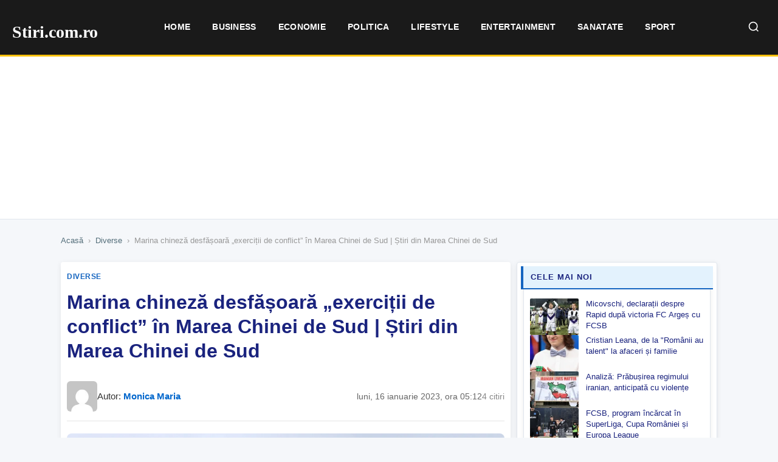

--- FILE ---
content_type: text/html; charset=UTF-8
request_url: https://stiri.com.ro/2023/01/16/marina-chineza-desfasoara-exercitii-de-conflict-in-marea-chinei-de-sud-stiri-din-marea-chinei-de-sud/
body_size: 18453
content:
<!DOCTYPE html><html lang="ro-RO"><head><script data-no-optimize="1">var litespeed_docref=sessionStorage.getItem("litespeed_docref");litespeed_docref&&(Object.defineProperty(document,"referrer",{get:function(){return litespeed_docref}}),sessionStorage.removeItem("litespeed_docref"));</script> <meta charset="UTF-8"><meta name="viewport" content="width=device-width, initial-scale=1.0"><meta name='robots' content='index, follow, max-image-preview:large, max-snippet:-1, max-video-preview:-1' /><title>Marina chineză desfășoară „exerciții de conflict” în Marea Chinei de Sud | Știri din Marea Chinei de Sud - Stiri.com.ro</title><link rel="canonical" href="https://stiri.com.ro/2023/01/16/marina-chineza-desfasoara-exercitii-de-conflict-in-marea-chinei-de-sud-stiri-din-marea-chinei-de-sud/" /><meta property="og:locale" content="ro_RO" /><meta property="og:type" content="article" /><meta property="og:title" content="Marina chineză desfășoară „exerciții de conflict” în Marea Chinei de Sud | Știri din Marea Chinei de Sud - Stiri.com.ro" /><meta property="og:description" content="Exercițiile chineze au venit în timp ce grupul de transportatori american Nimitz a efectuat și antrenament de atac maritim pe calea navigabilă în litigiu. Marina chineză a desfășurat o serie de „exerciții de conflict” în Marea Chinei de Sud, potrivit presei de stat, în același timp în care un grup de portavioane americane a lansat [&hellip;]" /><meta property="og:url" content="https://stiri.com.ro/2023/01/16/marina-chineza-desfasoara-exercitii-de-conflict-in-marea-chinei-de-sud-stiri-din-marea-chinei-de-sud/" /><meta property="og:site_name" content="Stiri.com.ro" /><meta property="article:published_time" content="2023-01-16T05:12:51+00:00" /><meta property="article:modified_time" content="2023-01-16T05:12:53+00:00" /><meta property="og:image" content="https://stiri.com.ro/wp-content/uploads/2023/01/2017-01-04T000000Z_198049784_RC1C49E98400_RTRMADP_3_SOUTHCHINASEA-CHINA-NAVY.jpg" /><meta property="og:image:width" content="1920" /><meta property="og:image:height" content="1440" /><meta property="og:image:type" content="image/jpeg" /><meta name="author" content="Monica Maria" /><meta name="twitter:card" content="summary_large_image" /><meta name="twitter:label1" content="Scris de" /><meta name="twitter:data1" content="Monica Maria" /><meta name="twitter:label2" content="Timp estimat pentru citire" /><meta name="twitter:data2" content="3 minute" /> <script type="application/ld+json" class="yoast-schema-graph">{"@context":"https://schema.org","@graph":[{"@type":"Article","@id":"https://stiri.com.ro/2023/01/16/marina-chineza-desfasoara-exercitii-de-conflict-in-marea-chinei-de-sud-stiri-din-marea-chinei-de-sud/#article","isPartOf":{"@id":"https://stiri.com.ro/2023/01/16/marina-chineza-desfasoara-exercitii-de-conflict-in-marea-chinei-de-sud-stiri-din-marea-chinei-de-sud/"},"author":{"name":"Monica Maria","@id":"https://stiri.com.ro/#/schema/person/d2f9287f192f7f7cd152a00923d352ed"},"headline":"Marina chineză desfășoară „exerciții de conflict” în Marea Chinei de Sud | Știri din Marea Chinei de Sud","datePublished":"2023-01-16T05:12:51+00:00","dateModified":"2023-01-16T05:12:53+00:00","mainEntityOfPage":{"@id":"https://stiri.com.ro/2023/01/16/marina-chineza-desfasoara-exercitii-de-conflict-in-marea-chinei-de-sud-stiri-din-marea-chinei-de-sud/"},"wordCount":634,"commentCount":0,"image":{"@id":"https://stiri.com.ro/2023/01/16/marina-chineza-desfasoara-exercitii-de-conflict-in-marea-chinei-de-sud-stiri-din-marea-chinei-de-sud/#primaryimage"},"thumbnailUrl":"https://stiri.com.ro/wp-content/uploads/2023/01/2017-01-04T000000Z_198049784_RC1C49E98400_RTRMADP_3_SOUTHCHINASEA-CHINA-NAVY.jpg","keywords":["Asia Pacific","China","Marea Chinei de Sud","Militar","Statele Unite","Statele Unite și Canada","Știri"],"articleSection":["Diverse"],"inLanguage":"ro-RO","potentialAction":[{"@type":"CommentAction","name":"Comment","target":["https://stiri.com.ro/2023/01/16/marina-chineza-desfasoara-exercitii-de-conflict-in-marea-chinei-de-sud-stiri-din-marea-chinei-de-sud/#respond"]}]},{"@type":"WebPage","@id":"https://stiri.com.ro/2023/01/16/marina-chineza-desfasoara-exercitii-de-conflict-in-marea-chinei-de-sud-stiri-din-marea-chinei-de-sud/","url":"https://stiri.com.ro/2023/01/16/marina-chineza-desfasoara-exercitii-de-conflict-in-marea-chinei-de-sud-stiri-din-marea-chinei-de-sud/","name":"Marina chineză desfășoară „exerciții de conflict” în Marea Chinei de Sud | Știri din Marea Chinei de Sud - Stiri.com.ro","isPartOf":{"@id":"https://stiri.com.ro/#website"},"primaryImageOfPage":{"@id":"https://stiri.com.ro/2023/01/16/marina-chineza-desfasoara-exercitii-de-conflict-in-marea-chinei-de-sud-stiri-din-marea-chinei-de-sud/#primaryimage"},"image":{"@id":"https://stiri.com.ro/2023/01/16/marina-chineza-desfasoara-exercitii-de-conflict-in-marea-chinei-de-sud-stiri-din-marea-chinei-de-sud/#primaryimage"},"thumbnailUrl":"https://stiri.com.ro/wp-content/uploads/2023/01/2017-01-04T000000Z_198049784_RC1C49E98400_RTRMADP_3_SOUTHCHINASEA-CHINA-NAVY.jpg","datePublished":"2023-01-16T05:12:51+00:00","dateModified":"2023-01-16T05:12:53+00:00","author":{"@id":"https://stiri.com.ro/#/schema/person/d2f9287f192f7f7cd152a00923d352ed"},"breadcrumb":{"@id":"https://stiri.com.ro/2023/01/16/marina-chineza-desfasoara-exercitii-de-conflict-in-marea-chinei-de-sud-stiri-din-marea-chinei-de-sud/#breadcrumb"},"inLanguage":"ro-RO","potentialAction":[{"@type":"ReadAction","target":["https://stiri.com.ro/2023/01/16/marina-chineza-desfasoara-exercitii-de-conflict-in-marea-chinei-de-sud-stiri-din-marea-chinei-de-sud/"]}]},{"@type":"ImageObject","inLanguage":"ro-RO","@id":"https://stiri.com.ro/2023/01/16/marina-chineza-desfasoara-exercitii-de-conflict-in-marea-chinei-de-sud-stiri-din-marea-chinei-de-sud/#primaryimage","url":"https://stiri.com.ro/wp-content/uploads/2023/01/2017-01-04T000000Z_198049784_RC1C49E98400_RTRMADP_3_SOUTHCHINASEA-CHINA-NAVY.jpg","contentUrl":"https://stiri.com.ro/wp-content/uploads/2023/01/2017-01-04T000000Z_198049784_RC1C49E98400_RTRMADP_3_SOUTHCHINASEA-CHINA-NAVY.jpg","width":1920,"height":1440},{"@type":"BreadcrumbList","@id":"https://stiri.com.ro/2023/01/16/marina-chineza-desfasoara-exercitii-de-conflict-in-marea-chinei-de-sud-stiri-din-marea-chinei-de-sud/#breadcrumb","itemListElement":[{"@type":"ListItem","position":1,"name":"Prima pagină","item":"https://stiri.com.ro/"},{"@type":"ListItem","position":2,"name":"Marina chineză desfășoară „exerciții de conflict” în Marea Chinei de Sud | Știri din Marea Chinei de Sud"}]},{"@type":"WebSite","@id":"https://stiri.com.ro/#website","url":"https://stiri.com.ro/","name":"Stiri.com.ro","description":"Stiri Online","potentialAction":[{"@type":"SearchAction","target":{"@type":"EntryPoint","urlTemplate":"https://stiri.com.ro/?s={search_term_string}"},"query-input":{"@type":"PropertyValueSpecification","valueRequired":true,"valueName":"search_term_string"}}],"inLanguage":"ro-RO"},{"@type":"Person","@id":"https://stiri.com.ro/#/schema/person/d2f9287f192f7f7cd152a00923d352ed","name":"Monica Maria","image":{"@type":"ImageObject","inLanguage":"ro-RO","@id":"https://stiri.com.ro/#/schema/person/image/","url":"https://secure.gravatar.com/avatar/d813f89696c6181be99c4be2f1466851621b605cb6aa7ae9bd55e65e9eba3005?s=96&d=mm&r=g","contentUrl":"https://secure.gravatar.com/avatar/d813f89696c6181be99c4be2f1466851621b605cb6aa7ae9bd55e65e9eba3005?s=96&d=mm&r=g","caption":"Monica Maria"},"sameAs":["https://stiri.com.ro"],"url":"https://stiri.com.ro/author/stiri/"}]}</script> <link rel='dns-prefetch' href='//fonts.googleapis.com' /><link rel="alternate" type="application/rss+xml" title="Flux comentarii Stiri.com.ro &raquo; Marina chineză desfășoară „exerciții de conflict” în Marea Chinei de Sud |  Știri din Marea Chinei de Sud" href="https://stiri.com.ro/2023/01/16/marina-chineza-desfasoara-exercitii-de-conflict-in-marea-chinei-de-sud-stiri-din-marea-chinei-de-sud/feed/" /><link rel="alternate" title="oEmbed (JSON)" type="application/json+oembed" href="https://stiri.com.ro/wp-json/oembed/1.0/embed?url=https%3A%2F%2Fstiri.com.ro%2F2023%2F01%2F16%2Fmarina-chineza-desfasoara-exercitii-de-conflict-in-marea-chinei-de-sud-stiri-din-marea-chinei-de-sud%2F" /><link rel="alternate" title="oEmbed (XML)" type="text/xml+oembed" href="https://stiri.com.ro/wp-json/oembed/1.0/embed?url=https%3A%2F%2Fstiri.com.ro%2F2023%2F01%2F16%2Fmarina-chineza-desfasoara-exercitii-de-conflict-in-marea-chinei-de-sud-stiri-din-marea-chinei-de-sud%2F&#038;format=xml" /><style id="litespeed-ccss">:root{--wp-block-synced-color:#7a00df;--wp-block-synced-color--rgb:122,0,223;--wp-bound-block-color:var(--wp-block-synced-color);--wp-editor-canvas-background:#ddd;--wp-admin-theme-color:#007cba;--wp-admin-theme-color--rgb:0,124,186;--wp-admin-theme-color-darker-10:#006ba1;--wp-admin-theme-color-darker-10--rgb:0,107,160.5;--wp-admin-theme-color-darker-20:#005a87;--wp-admin-theme-color-darker-20--rgb:0,90,135;--wp-admin-border-width-focus:2px}:root{--wp--preset--font-size--normal:16px;--wp--preset--font-size--huge:42px}:root{--wp--preset--aspect-ratio--square:1;--wp--preset--aspect-ratio--4-3:4/3;--wp--preset--aspect-ratio--3-4:3/4;--wp--preset--aspect-ratio--3-2:3/2;--wp--preset--aspect-ratio--2-3:2/3;--wp--preset--aspect-ratio--16-9:16/9;--wp--preset--aspect-ratio--9-16:9/16;--wp--preset--color--black:#000000;--wp--preset--color--cyan-bluish-gray:#abb8c3;--wp--preset--color--white:#ffffff;--wp--preset--color--pale-pink:#f78da7;--wp--preset--color--vivid-red:#cf2e2e;--wp--preset--color--luminous-vivid-orange:#ff6900;--wp--preset--color--luminous-vivid-amber:#fcb900;--wp--preset--color--light-green-cyan:#7bdcb5;--wp--preset--color--vivid-green-cyan:#00d084;--wp--preset--color--pale-cyan-blue:#8ed1fc;--wp--preset--color--vivid-cyan-blue:#0693e3;--wp--preset--color--vivid-purple:#9b51e0;--wp--preset--gradient--vivid-cyan-blue-to-vivid-purple:linear-gradient(135deg,rgb(6,147,227) 0%,rgb(155,81,224) 100%);--wp--preset--gradient--light-green-cyan-to-vivid-green-cyan:linear-gradient(135deg,rgb(122,220,180) 0%,rgb(0,208,130) 100%);--wp--preset--gradient--luminous-vivid-amber-to-luminous-vivid-orange:linear-gradient(135deg,rgb(252,185,0) 0%,rgb(255,105,0) 100%);--wp--preset--gradient--luminous-vivid-orange-to-vivid-red:linear-gradient(135deg,rgb(255,105,0) 0%,rgb(207,46,46) 100%);--wp--preset--gradient--very-light-gray-to-cyan-bluish-gray:linear-gradient(135deg,rgb(238,238,238) 0%,rgb(169,184,195) 100%);--wp--preset--gradient--cool-to-warm-spectrum:linear-gradient(135deg,rgb(74,234,220) 0%,rgb(151,120,209) 20%,rgb(207,42,186) 40%,rgb(238,44,130) 60%,rgb(251,105,98) 80%,rgb(254,248,76) 100%);--wp--preset--gradient--blush-light-purple:linear-gradient(135deg,rgb(255,206,236) 0%,rgb(152,150,240) 100%);--wp--preset--gradient--blush-bordeaux:linear-gradient(135deg,rgb(254,205,165) 0%,rgb(254,45,45) 50%,rgb(107,0,62) 100%);--wp--preset--gradient--luminous-dusk:linear-gradient(135deg,rgb(255,203,112) 0%,rgb(199,81,192) 50%,rgb(65,88,208) 100%);--wp--preset--gradient--pale-ocean:linear-gradient(135deg,rgb(255,245,203) 0%,rgb(182,227,212) 50%,rgb(51,167,181) 100%);--wp--preset--gradient--electric-grass:linear-gradient(135deg,rgb(202,248,128) 0%,rgb(113,206,126) 100%);--wp--preset--gradient--midnight:linear-gradient(135deg,rgb(2,3,129) 0%,rgb(40,116,252) 100%);--wp--preset--font-size--small:13px;--wp--preset--font-size--medium:20px;--wp--preset--font-size--large:36px;--wp--preset--font-size--x-large:42px;--wp--preset--spacing--20:0.44rem;--wp--preset--spacing--30:0.67rem;--wp--preset--spacing--40:1rem;--wp--preset--spacing--50:1.5rem;--wp--preset--spacing--60:2.25rem;--wp--preset--spacing--70:3.38rem;--wp--preset--spacing--80:5.06rem;--wp--preset--shadow--natural:6px 6px 9px rgba(0, 0, 0, 0.2);--wp--preset--shadow--deep:12px 12px 50px rgba(0, 0, 0, 0.4);--wp--preset--shadow--sharp:6px 6px 0px rgba(0, 0, 0, 0.2);--wp--preset--shadow--outlined:6px 6px 0px -3px rgb(255, 255, 255), 6px 6px rgb(0, 0, 0);--wp--preset--shadow--crisp:6px 6px 0px rgb(0, 0, 0)}:root{--n24-primary:#1a1a1a;--n24-secondary:#666666;--n24-accent:#0066cc;--n24-accent-hover:#004c99;--n24-bg:#ffffff;--n24-bg-alt:#f8f9fa;--n24-border:#e5e5e5;--n24-text:#333333;--n24-text-light:#666666;--n24-text-muted:#999999;--n24-font:'Segoe UI', -apple-system, BlinkMacSystemFont, 'Roboto', sans-serif;--n24-gap:15px;--n24-gap-sm:10px;--n24-gap-lg:20px;--n24-padding:15px;--n24-radius:8px;--n24-max-width:1200px;--n24-sidebar-width:330px;--n24-shadow:0 2px 8px rgba(0,0,0,0.08);--n24-shadow-hover:0 4px 16px rgba(0,0,0,0.12)}*,*::before,*::after{box-sizing:border-box}html{font-size:16px;-webkit-font-smoothing:antialiased}body{margin:0;padding:0;font-family:var(--n24-font);font-size:1rem;line-height:1.6;color:var(--n24-text);background:var(--n24-bg-alt);overflow-x:hidden}a{color:inherit;text-decoration:none}img{max-width:100%;height:auto;display:block}h1,h3{margin:0;font-weight:600;line-height:1.3}p{margin:0 0 1rem}ul{margin:0;padding:0}.n24-container{max-width:var(--n24-max-width);margin:0 auto;padding:0 var(--n24-padding)}.n24-main-grid{display:grid;grid-template-columns:1fr var(--n24-sidebar-width);gap:var(--n24-gap-lg);padding:var(--n24-gap-lg)0;align-items:start}.n24-content{min-width:0}.n24-sidebar{min-width:0;position:sticky;top:85px}.n24-header{background:var(--n24-bg);border-bottom:1px solid var(--n24-border);position:sticky;top:0;z-index:1000}.n24-header-inner{display:flex;align-items:center;justify-content:space-between;padding:12px 0;gap:20px}.n24-logo{font-size:1.8rem;font-weight:700;color:var(--n24-primary)}.n24-nav{display:flex;gap:5px}.n24-nav a{padding:8px 16px;font-size:.9rem;font-weight:500;color:var(--n24-text);border-radius:var(--n24-radius)}.n24-menu-toggle{display:none;background:none;border:none;padding:10px}.n24-menu-toggle span{display:block;width:24px;height:2px;background:var(--n24-primary);margin:5px 0}.n24-card-category{display:inline-block;font-size:.75rem;font-weight:600;text-transform:uppercase;color:var(--n24-accent);margin-bottom:8px}.n24-article{background:var(--n24-bg);border-radius:var(--n24-radius);padding:var(--n24-gap-lg);box-shadow:var(--n24-shadow)}.n24-article-header{margin-bottom:var(--n24-gap-lg)}.n24-article-title{font-size:2rem;margin-bottom:15px}.n24-article-meta{display:flex;flex-wrap:wrap;gap:15px;font-size:.9rem;color:var(--n24-text-muted)}.n24-article-image{margin:var(--n24-gap-lg)0;border-radius:var(--n24-radius);overflow:hidden}.n24-article-content{font-size:1.1rem;line-height:1.8}.n24-article-content p{margin-bottom:1.5rem}.n24-widget{background:var(--n24-bg);border-radius:var(--n24-radius);padding:var(--n24-padding);margin-bottom:var(--n24-gap);box-shadow:var(--n24-shadow)}.n24-widget-title{font-size:1rem;font-weight:600;margin-bottom:15px;padding-bottom:10px;border-bottom:2px solid var(--n24-accent)}.n24-popular-post{display:flex;gap:12px;padding:12px 0;border-bottom:1px solid var(--n24-border)}.n24-popular-post:last-child{border-bottom:none;padding-bottom:0}.n24-popular-post-image{width:80px;height:60px;border-radius:4px;overflow:hidden;flex-shrink:0}.n24-popular-post-image img{width:100%;height:100%;object-fit:cover}.n24-popular-post-title{font-size:.9rem;font-weight:500;line-height:1.4;display:-webkit-box;-webkit-line-clamp:2;-webkit-box-orient:vertical;overflow:hidden}@media (max-width:992px){.n24-main-grid{grid-template-columns:1fr}.n24-sidebar{position:static}}@media (max-width:768px){:root{--n24-gap:10px;--n24-gap-lg:15px;--n24-padding:12px}.n24-header-inner{flex-wrap:wrap}.n24-nav{display:none;width:100%;flex-direction:column;padding-top:15px}.n24-menu-toggle{display:block}.n24-article-title{font-size:1.5rem}}:root{--n24-accent:#0066cc}</style><link rel="preload" data-asynced="1" data-optimized="2" as="style" onload="this.onload=null;this.rel='stylesheet'" href="https://stiri.com.ro/wp-content/litespeed/css/7e774ffa1f8185e49e62f4f647bf787e.css?ver=5cd3b" /><script type="litespeed/javascript">!function(a){"use strict";var b=function(b,c,d){function e(a){return h.body?a():void setTimeout(function(){e(a)})}function f(){i.addEventListener&&i.removeEventListener("load",f),i.media=d||"all"}var g,h=a.document,i=h.createElement("link");if(c)g=c;else{var j=(h.body||h.getElementsByTagName("head")[0]).childNodes;g=j[j.length-1]}var k=h.styleSheets;i.rel="stylesheet",i.href=b,i.media="only x",e(function(){g.parentNode.insertBefore(i,c?g:g.nextSibling)});var l=function(a){for(var b=i.href,c=k.length;c--;)if(k[c].href===b)return a();setTimeout(function(){l(a)})};return i.addEventListener&&i.addEventListener("load",f),i.onloadcssdefined=l,l(f),i};"undefined"!=typeof exports?exports.loadCSS=b:a.loadCSS=b}("undefined"!=typeof global?global:this);!function(a){if(a.loadCSS){var b=loadCSS.relpreload={};if(b.support=function(){try{return a.document.createElement("link").relList.supports("preload")}catch(b){return!1}},b.poly=function(){for(var b=a.document.getElementsByTagName("link"),c=0;c<b.length;c++){var d=b[c];"preload"===d.rel&&"style"===d.getAttribute("as")&&(a.loadCSS(d.href,d,d.getAttribute("media")),d.rel=null)}},!b.support()){b.poly();var c=a.setInterval(b.poly,300);a.addEventListener&&a.addEventListener("load",function(){b.poly(),a.clearInterval(c)}),a.attachEvent&&a.attachEvent("onload",function(){a.clearInterval(c)})}}}(this);</script><link rel="preload" as="image" href="https://stiri.com.ro/wp-content/uploads/2023/01/2017-01-04T000000Z_198049784_RC1C49E98400_RTRMADP_3_SOUTHCHINASEA-CHINA-NAVY.jpg.webp"><link rel="https://api.w.org/" href="https://stiri.com.ro/wp-json/" /><link rel="alternate" title="JSON" type="application/json" href="https://stiri.com.ro/wp-json/wp/v2/posts/30501" /><script type="application/ld+json">{"@context":"https://schema.org","@type":"NewsArticle","headline":"Marina chineză desfășoară „exerciții de conflict” în Marea Chinei de Sud |  Știri din Marea Chinei de Sud","datePublished":"2023-01-16T05:12:51+02:00","dateModified":"2023-01-16T05:12:53+02:00","author":{"@type":"Person","name":"Monica Maria"},"publisher":{"@type":"Organization","name":"Stiri.com.ro","logo":{"@type":"ImageObject","url":""}},"mainEntityOfPage":"https://stiri.com.ro/2023/01/16/marina-chineza-desfasoara-exercitii-de-conflict-in-marea-chinei-de-sud-stiri-din-marea-chinei-de-sud/","image":"https://stiri.com.ro/wp-content/uploads/2023/01/2017-01-04T000000Z_198049784_RC1C49E98400_RTRMADP_3_SOUTHCHINASEA-CHINA-NAVY.jpg"}</script> <script type="litespeed/javascript" data-src="https://pagead2.googlesyndication.com/pagead/js/adsbygoogle.js?client=ca-pub-8595863152487933"
     crossorigin="anonymous"></script> </head><body class="wp-singular post-template-default single single-post postid-30501 single-format-standard wp-theme-psk-news-theme theme-business"><header class="n24-header"><div class="n24-header-bar">
<a href="https://stiri.com.ro/" class="n24-logo">
<span class="n24-logo-fallback">Stiri.com.ro</span>
</a><nav class="n24-nav" id="main-nav"><div class="n24-mobile-search"><form action="https://stiri.com.ro/" method="get">
<input type="text" name="s" placeholder="Caută știri..." value="">
<button type="submit">Caută</button></form></div><ul id="menu-meniu" class="n24-menu"><li id="menu-item-23988" class="menu-item menu-item-type-post_type menu-item-object-page menu-item-home menu-item-23988"><a href="https://stiri.com.ro/">Home</a></li><li id="menu-item-23990" class="menu-item menu-item-type-taxonomy menu-item-object-category menu-item-23990"><a href="https://stiri.com.ro/category/business/">Business</a></li><li id="menu-item-23991" class="menu-item menu-item-type-taxonomy menu-item-object-category menu-item-23991"><a href="https://stiri.com.ro/category/economie/">Economie</a></li><li id="menu-item-23994" class="menu-item menu-item-type-taxonomy menu-item-object-category menu-item-23994"><a href="https://stiri.com.ro/category/politica/">Politica</a></li><li id="menu-item-23992" class="menu-item menu-item-type-taxonomy menu-item-object-category menu-item-23992"><a href="https://stiri.com.ro/category/lifestyle/">Lifestyle</a></li><li id="menu-item-23993" class="menu-item menu-item-type-taxonomy menu-item-object-category menu-item-23993"><a href="https://stiri.com.ro/category/entertainment/">Entertainment</a></li><li id="menu-item-23996" class="menu-item menu-item-type-taxonomy menu-item-object-category menu-item-23996"><a href="https://stiri.com.ro/category/sanatate/">Sanatate</a></li><li id="menu-item-23997" class="menu-item menu-item-type-taxonomy menu-item-object-category menu-item-23997"><a href="https://stiri.com.ro/category/sport/">Sport</a></li></ul></nav><div class="n24-header-right">
<button class="n24-search-toggle" id="search-toggle" aria-label="Caută">
<svg width="20" height="20" viewBox="0 0 24 24" fill="none" stroke="currentColor" stroke-width="2">
<circle cx="11" cy="11" r="8"></circle>
<path d="M21 21l-4.35-4.35"></path>
</svg>
</button>
<button class="n24-menu-toggle" id="menu-toggle" aria-label="Meniu">
<span></span>
<span></span>
<span></span>
</button></div></div><div class="n24-search-dropdown" id="search-dropdown"><form class="n24-search-form" action="https://stiri.com.ro/" method="get">
<input type="text" name="s" placeholder="Caută știri..." value="" autofocus>
<button type="submit">Caută</button></form></div></header><div class="n24-banner n24-banner-header" data-banner-key="article_header"><script type="litespeed/javascript" data-src="https://pagead2.googlesyndication.com/pagead/js/adsbygoogle.js?client=ca-pub-8595863152487933"
     crossorigin="anonymous"></script> 
<ins class="adsbygoogle"
style="display:inline-block;width:970px;height:250px"
data-ad-client="ca-pub-8595863152487933"
data-ad-slot="9314148501"></ins> <script type="litespeed/javascript">(adsbygoogle=window.adsbygoogle||[]).push({})</script></div><nav class="n24-breadcrumbs"><div class="n24-container"><a href="https://stiri.com.ro/">Acasă</a><span>›</span><a href="https://stiri.com.ro/category/diverse/">Diverse</a><span>›</span>Marina chineză desfășoară „exerciții de conflict” în Marea Chinei de Sud |  Știri din Marea Chinei de Sud</div></nav><main class="n24-main"><div class="n24-container"><div class="n24-main-grid"><div class="n24-content"><article class="n24-article"><header class="n24-article-header-top">
<a href="https://stiri.com.ro/category/diverse/" class="n24-article-category">
Diverse                            </a><h1 class="n24-article-title">Marina chineză desfășoară „exerciții de conflict” în Marea Chinei de Sud |  Știri din Marea Chinei de Sud</h1><div class="n24-article-meta-top"><div class="n24-meta-author">
<img data-lazyloaded="1" src="[data-uri]" width="80" height="80" data-src="https://secure.gravatar.com/avatar/d813f89696c6181be99c4be2f1466851621b605cb6aa7ae9bd55e65e9eba3005?s=80&#038;d=mm&#038;r=g" alt="Monica Maria" class="n24-author-avatar">
<span class="n24-author-name">Autor: <a href="https://stiri.com.ro/author/stiri/">Monica Maria</a></span></div><div class="n24-meta-info">
<span class="n24-meta-date">luni, 16 ianuarie 2023, ora 05:12</span>
<span class="n24-meta-views">4 citiri</span></div></div></header><figure class="n24-article-featured-image">
<img width="1920" height="1440" src="https://stiri.com.ro/wp-content/uploads/2023/01/2017-01-04T000000Z_198049784_RC1C49E98400_RTRMADP_3_SOUTHCHINASEA-CHINA-NAVY.jpg.webp" class="attachment-full size-full wp-post-image" alt="" decoding="sync" fetchpriority="high" srcset="https://stiri.com.ro/wp-content/uploads/2023/01/2017-01-04T000000Z_198049784_RC1C49E98400_RTRMADP_3_SOUTHCHINASEA-CHINA-NAVY.jpg.webp 1920w, https://stiri.com.ro/wp-content/uploads/2023/01/2017-01-04T000000Z_198049784_RC1C49E98400_RTRMADP_3_SOUTHCHINASEA-CHINA-NAVY-300x225.jpg.webp 300w, https://stiri.com.ro/wp-content/uploads/2023/01/2017-01-04T000000Z_198049784_RC1C49E98400_RTRMADP_3_SOUTHCHINASEA-CHINA-NAVY-1024x768.jpg.webp 1024w, https://stiri.com.ro/wp-content/uploads/2023/01/2017-01-04T000000Z_198049784_RC1C49E98400_RTRMADP_3_SOUTHCHINASEA-CHINA-NAVY-768x576.jpg.webp 768w, https://stiri.com.ro/wp-content/uploads/2023/01/2017-01-04T000000Z_198049784_RC1C49E98400_RTRMADP_3_SOUTHCHINASEA-CHINA-NAVY-1536x1152.jpg.webp 1536w, https://stiri.com.ro/wp-content/uploads/2023/01/2017-01-04T000000Z_198049784_RC1C49E98400_RTRMADP_3_SOUTHCHINASEA-CHINA-NAVY-86x64.jpg.webp 86w" sizes="(max-width: 1920px) 100vw, 1920px"/></figure><div class="n24-article-content"><div id=""><p class="article__subhead css-1wt8oh6">Exercițiile chineze au venit în timp ce grupul de transportatori american Nimitz a efectuat și antrenament de atac maritim pe calea navigabilă în litigiu.</p></div><div aria-live="polite" aria-atomic="true"><p>Marina chineză a desfășurat o serie de „exerciții de conflict” în Marea Chinei de Sud, potrivit presei de stat, în același timp în care un grup de portavioane americane a lansat „antrenament de atac maritim” pe calea navigabilă disputată.</p><p>Grupul de portavion Shandong al marinei chineze a desfășurat „exerciții de conflict realiste orientate spre luptă” în Marea Chinei de Sud, a informat duminică site-ul de știri Global Times, deținut de Partidul Comunist, citând o declarație a Armatei Populare de Eliberare (PLA).</p><div class="n24-read-also"><span class="n24-read-also-label">Citește și:</span> <a href="https://stiri.com.ro/2023/01/16/dnipro-din-ucraina-se-clatina-in-timp-ce-rusia-si-belarus-desfasoara-exercitii-militare-stiri-despre-razboiul-rusia-ucraina/">Dnipro din Ucraina se clătină în timp ce Rusia și Belarus desfășoară exerciții militare |  Știri despre războiul Rusia-Ucraina</a></div><p>În timpul exercițiilor, care simulau lovituri aeriene ostile, avioanele de luptă J-15 au plecat din Shandong și au efectuat antrenament de interceptare, a spus Global Times.  Grupul de transportatori a practicat și atacuri și apărare de suprafață, aer și subacvatic, a adăugat el.</p><p>Raportul a venit în momentul în care Marina SUA a declarat că grupul său de atac cu transportatorii Nimitz desfășura și exerciții în Marea Chinei de Sud, ca parte a „operațiunilor sale de rutină în Indo-Pacific”.</p><p>Beijingul revendică aproape toată Marea Chinei de Sud strategică și a stabilit avanposturi militare pe insulele artificiale pe care le-a construit acolo.</p><div class="n24-read-also"><span class="n24-read-also-label">Citește și:</span> <a href="https://stiri.com.ro/2023/01/14/indonezia-desfasoara-o-nava-de-razboi-pentru-a-monitoriza-o-nava-chineza-a-garzii-de-coasta-stiri-din-marea-chinei-de-sud/">Indonezia desfășoară o navă de război pentru a monitoriza o navă chineză a Gărzii de Coastă |  Știri din Marea Chinei de Sud</a></div><p>Taiwan, Vietnam, Malaezia, Brunei și Filipine revendică și ele apele bogate în resurse.</p><p>Washingtonul numește pretențiile Beijingului asupra căii navigabile „ilegitime” și trimite în mod regulat nave de război prin zonă în ceea ce numește exerciții de „libertate de navigație”.</p><p>Într-o declarație de vineri, Marina SUA a declarat că grupul de atac al portavionului Nimitz &#8211; format dintr-un portavion cu propulsie nucleară, un crucișător cu rachete ghidate și trei distrugătoare cu rachete ghidate &#8211; a efectuat „antrenament de atac maritim” și „antisubmarin &#8222;.  operațiuni” în Marea Chinei de Sud.</p><div class="n24-read-also"><span class="n24-read-also-label">Citește și:</span> <a href="https://stiri.com.ro/2021/02/09/doua-grupuri-de-transportatoare-americane-desfasoara-exercitii-in-marea-chinei-de-sud/">Două grupuri de transportatoare americane desfășoară exerciții în Marea Chinei de Sud</a></div><p>Grupul de atac al transportatorilor a efectuat, de asemenea, „antrenament integrat, multi-domeniu, între elementele de suprafață și aer și operațiuni de zbor cu aeronave cu aripă fixă ​​și rotativă”, a spus marina.</p><p>Între timp, un oficial american al apărării a declarat pentru postul CNN că două nave chineze urmăresc grupul de portavion Nimitz.</p><p>Experții chinezi în apărare citați de Global Times au declarat că activitățile portavionului american în Marea Chinei de Sud „au o semnificație militară limitată și nu vor face decât să crească tensiunea în regiune”.</p><p>Armata chineză va monitoriza „mișcările potențial provocatoare la ușa Chinei, iar forțele străine vor servi ca parteneri practici care contribuie la pregătirea pentru luptă a PLA”, au spus analiștii citați de tabloid.</p><p>În decembrie, armata americană a declarat că un avion de luptă chinez J-11 a interceptat una dintre aeronavele sale de supraveghere deasupra Mării Chinei de Sud, zburând la mai puțin de șase metri (20 de picioare) de aeronava RC-135 și efectuând o manevră „nesigură”.  Ministerul chinez al Apărării a respins afirmațiile SUA drept „calomnie” și „exagerare”, spunând că pilotul american a fost cel care a efectuat zboruri „periculoase”.</p><p>Și în noiembrie, marina chineză a declarat că a respins o navă americană care „a intervenit ilegal” în apele din apropierea insulelor Spratly din Marea Chinei de Sud.</p><p>Întâlnirea a avut loc la câteva zile după ce vicepreședintele SUA Kamala Harris a vizitat Filipine și a cerut libertatea de navigație și de survol în Marea Chinei de Sud și s-a angajat să lanseze o campanie internațională împotriva „comportamentului iresponsabil” în fluxul disputat.</p></div><p></p><p>Sursa: www.aljazeera.com</p></div><footer class="n24-article-footer"><div class="n24-share-buttons">
<a href="https://news.google.com/search?q=Marina+chinez%C4%83+desf%C4%83%C8%99oar%C4%83+%E2%80%9Eexerci%C8%9Bii+de+conflict%E2%80%9D+%C3%AEn+Marea+Chinei+de+Sud+%7C++%C8%98tiri+din+Marea+Chinei+de+Sud" target="_blank" rel="noopener" class="n24-share-btn google" title="Google News">
<svg viewBox="0 0 24 24"><path d="M12 2C6.48 2 2 6.48 2 12s4.48 10 10 10 10-4.48 10-10S17.52 2 12 2zm-1 17.93c-3.95-.49-7-3.85-7-7.93 0-.62.08-1.21.21-1.79L9 15v1c0 1.1.9 2 2 2v1.93zm6.9-2.54c-.26-.81-1-1.39-1.9-1.39h-1v-3c0-.55-.45-1-1-1H8v-2h2c.55 0 1-.45 1-1V7h2c1.1 0 2-.9 2-2v-.41c2.93 1.19 5 4.06 5 7.41 0 2.08-.8 3.97-2.1 5.39z"/></svg>
</a>
<a href="https://www.facebook.com/dialog/send?link=https%3A%2F%2Fstiri.com.ro%2F2023%2F01%2F16%2Fmarina-chineza-desfasoara-exercitii-de-conflict-in-marea-chinei-de-sud-stiri-din-marea-chinei-de-sud%2F&app_id=291494419107518&redirect_uri=https%3A%2F%2Fstiri.com.ro%2F2023%2F01%2F16%2Fmarina-chineza-desfasoara-exercitii-de-conflict-in-marea-chinei-de-sud-stiri-din-marea-chinei-de-sud%2F" target="_blank" rel="noopener" class="n24-share-btn messenger" title="Messenger">
<svg viewBox="0 0 24 24"><path d="M12 2C6.36 2 2 6.13 2 11.7c0 2.91 1.19 5.44 3.14 7.17.16.13.26.35.27.57l.05 1.78c.04.57.61.94 1.13.71l1.98-.87c.17-.08.36-.1.55-.06.91.25 1.87.38 2.88.38 5.64 0 10-4.13 10-9.7C22 6.13 17.64 2 12 2zm1.04 13.04l-2.55-2.73-4.98 2.73 5.48-5.83 2.62 2.73 4.91-2.73-5.48 5.83z"/></svg>
</a>
<a href="https://www.facebook.com/sharer/sharer.php?u=https%3A%2F%2Fstiri.com.ro%2F2023%2F01%2F16%2Fmarina-chineza-desfasoara-exercitii-de-conflict-in-marea-chinei-de-sud-stiri-din-marea-chinei-de-sud%2F" target="_blank" rel="noopener" class="n24-share-btn facebook" title="Facebook">
<svg viewBox="0 0 24 24"><path d="M24 12.073c0-6.627-5.373-12-12-12s-12 5.373-12 12c0 5.99 4.388 10.954 10.125 11.854v-8.385H7.078v-3.47h3.047V9.43c0-3.007 1.792-4.669 4.533-4.669 1.312 0 2.686.235 2.686.235v2.953H15.83c-1.491 0-1.956.925-1.956 1.874v2.25h3.328l-.532 3.47h-2.796v8.385C19.612 23.027 24 18.062 24 12.073z"/></svg>
</a>
<a href="https://twitter.com/intent/tweet?url=https%3A%2F%2Fstiri.com.ro%2F2023%2F01%2F16%2Fmarina-chineza-desfasoara-exercitii-de-conflict-in-marea-chinei-de-sud-stiri-din-marea-chinei-de-sud%2F&text=Marina+chinez%C4%83+desf%C4%83%C8%99oar%C4%83+%E2%80%9Eexerci%C8%9Bii+de+conflict%E2%80%9D+%C3%AEn+Marea+Chinei+de+Sud+%7C++%C8%98tiri+din+Marea+Chinei+de+Sud" target="_blank" rel="noopener" class="n24-share-btn twitter" title="X (Twitter)">
<svg viewBox="0 0 24 24"><path d="M18.244 2.25h3.308l-7.227 8.26 8.502 11.24H16.17l-5.214-6.817L4.99 21.75H1.68l7.73-8.835L1.254 2.25H8.08l4.713 6.231zm-1.161 17.52h1.833L7.084 4.126H5.117z"/></svg>
</a>
<a href="https://wa.me/?text=Marina+chinez%C4%83+desf%C4%83%C8%99oar%C4%83+%E2%80%9Eexerci%C8%9Bii+de+conflict%E2%80%9D+%C3%AEn+Marea+Chinei+de+Sud+%7C++%C8%98tiri+din+Marea+Chinei+de+Sud+https%3A%2F%2Fstiri.com.ro%2F2023%2F01%2F16%2Fmarina-chineza-desfasoara-exercitii-de-conflict-in-marea-chinei-de-sud-stiri-din-marea-chinei-de-sud%2F" target="_blank" rel="noopener" class="n24-share-btn whatsapp" title="WhatsApp">
<svg viewBox="0 0 24 24"><path d="M17.472 14.382c-.297-.149-1.758-.867-2.03-.967-.273-.099-.471-.148-.67.15-.197.297-.767.966-.94 1.164-.173.199-.347.223-.644.075-.297-.15-1.255-.463-2.39-1.475-.883-.788-1.48-1.761-1.653-2.059-.173-.297-.018-.458.13-.606.134-.133.298-.347.446-.52.149-.174.198-.298.298-.497.099-.198.05-.371-.025-.52-.075-.149-.669-1.612-.916-2.207-.242-.579-.487-.5-.669-.51-.173-.008-.371-.01-.57-.01-.198 0-.52.074-.792.372-.272.297-1.04 1.016-1.04 2.479 0 1.462 1.065 2.875 1.213 3.074.149.198 2.096 3.2 5.077 4.487.709.306 1.262.489 1.694.625.712.227 1.36.195 1.871.118.571-.085 1.758-.719 2.006-1.413.248-.694.248-1.289.173-1.413-.074-.124-.272-.198-.57-.347m-5.421 7.403h-.004a9.87 9.87 0 01-5.031-1.378l-.361-.214-3.741.982.998-3.648-.235-.374a9.86 9.86 0 01-1.51-5.26c.001-5.45 4.436-9.884 9.888-9.884 2.64 0 5.122 1.03 6.988 2.898a9.825 9.825 0 012.893 6.994c-.003 5.45-4.437 9.884-9.885 9.884m8.413-18.297A11.815 11.815 0 0012.05 0C5.495 0 .16 5.335.157 11.892c0 2.096.547 4.142 1.588 5.945L.057 24l6.305-1.654a11.882 11.882 0 005.683 1.448h.005c6.554 0 11.89-5.335 11.893-11.893a11.821 11.821 0 00-3.48-8.413z"/></svg>
</a>
<a href="mailto:?subject=Marina%20chinez%C4%83%20desf%C4%83%C8%99oar%C4%83%20%E2%80%9Eexerci%C8%9Bii%20de%20conflict%E2%80%9D%20%C3%AEn%20Marea%20Chinei%20de%20Sud%20%7C%20%20%C8%98tiri%20din%20Marea%20Chinei%20de%20Sud&body=https%3A%2F%2Fstiri.com.ro%2F2023%2F01%2F16%2Fmarina-chineza-desfasoara-exercitii-de-conflict-in-marea-chinei-de-sud-stiri-din-marea-chinei-de-sud%2F" class="n24-share-btn email" title="Email">
<svg viewBox="0 0 24 24"><path d="M20 4H4c-1.1 0-1.99.9-1.99 2L2 18c0 1.1.9 2 2 2h16c1.1 0 2-.9 2-2V6c0-1.1-.9-2-2-2zm0 4l-8 5-8-5V6l8 5 8-5v2z"/></svg>
</a>
<a href="https://www.linkedin.com/shareArticle?mini=true&url=https%3A%2F%2Fstiri.com.ro%2F2023%2F01%2F16%2Fmarina-chineza-desfasoara-exercitii-de-conflict-in-marea-chinei-de-sud-stiri-din-marea-chinei-de-sud%2F&title=Marina+chinez%C4%83+desf%C4%83%C8%99oar%C4%83+%E2%80%9Eexerci%C8%9Bii+de+conflict%E2%80%9D+%C3%AEn+Marea+Chinei+de+Sud+%7C++%C8%98tiri+din+Marea+Chinei+de+Sud" target="_blank" rel="noopener" class="n24-share-btn linkedin" title="LinkedIn">
<svg viewBox="0 0 24 24"><path d="M20.447 20.452h-3.554v-5.569c0-1.328-.027-3.037-1.852-3.037-1.853 0-2.136 1.445-2.136 2.939v5.667H9.351V9h3.414v1.561h.046c.477-.9 1.637-1.85 3.37-1.85 3.601 0 4.267 2.37 4.267 5.455v6.286zM5.337 7.433c-1.144 0-2.063-.926-2.063-2.065 0-1.138.92-2.063 2.063-2.063 1.14 0 2.064.925 2.064 2.063 0 1.139-.925 2.065-2.064 2.065zm1.782 13.019H3.555V9h3.564v11.452zM22.225 0H1.771C.792 0 0 .774 0 1.729v20.542C0 23.227.792 24 1.771 24h20.451C23.2 24 24 23.227 24 22.271V1.729C24 .774 23.2 0 22.222 0h.003z"/></svg>
</a></div><div class="n24-article-tags">
<a href="https://stiri.com.ro/tag/asia-pacific/">#Asia Pacific</a><span>,</span>                                                            <a href="https://stiri.com.ro/tag/china/">#China</a><span>,</span>                                                            <a href="https://stiri.com.ro/tag/marea-chinei-de-sud/">#Marea Chinei de Sud</a><span>,</span>                                                            <a href="https://stiri.com.ro/tag/militar/">#Militar</a><span>,</span>                                                            <a href="https://stiri.com.ro/tag/statele-unite/">#Statele Unite</a><span>,</span>                                                            <a href="https://stiri.com.ro/tag/statele-unite-si-canada/">#Statele Unite și Canada</a><span>,</span>                                                            <a href="https://stiri.com.ro/tag/stiri/">#Știri</a></div></footer></article></div><aside class="n24-sidebar"><div class="n24-widget"><div class="n24-widget"><h3 class="n24-widget-title">Cele mai noi</h3><div class="n24-widget-list">
<a href="https://stiri.com.ro/2026/01/17/micovschi-declaratii-despre-rapid-dupa-victoria-fc-arges-cu-fcsb/" class="n24-widget-item"><div class="n24-widget-item-image">
<img data-lazyloaded="1" src="[data-uri]" width="150" height="150" data-src="https://stiri.com.ro/wp-content/uploads/2026/01/Claudiu-Micovschi-Rapid-1768627818-150x150.png.webp" alt="Micovschi, declarații despre Rapid după victoria FC Argeș cu FCSB"></div><h4 class="n24-widget-item-title">Micovschi, declarații despre Rapid după victoria FC Argeș cu FCSB</h4>
</a>
<a href="https://stiri.com.ro/2026/01/17/cristian-leana-de-la-romanii-au-talent-la-afaceri-si-familie/" class="n24-widget-item"><div class="n24-widget-item-image">
<img data-lazyloaded="1" src="[data-uri]" width="150" height="150" data-src="https://stiri.com.ro/wp-content/uploads/2026/01/Cristian-Leana-1768619408-150x150.png.webp" alt="Cristian Leana, de la &quot;Românii au talent&quot; la afaceri și familie"></div><h4 class="n24-widget-item-title">Cristian Leana, de la &quot;Românii au talent&quot; la afaceri și familie</h4>
</a>
<a href="https://stiri.com.ro/2026/01/17/analiza-prabusirea-regimului-iranian-anticipata-cu-violente/" class="n24-widget-item"><div class="n24-widget-item-image">
<img data-lazyloaded="1" src="[data-uri]" width="150" height="150" data-src="https://stiri.com.ro/wp-content/uploads/2026/01/regimul-iranian-1768613107-150x150.jpeg.webp" alt="Analiză: Prăbușirea regimului iranian, anticipată cu violențe"></div><h4 class="n24-widget-item-title">Analiză: Prăbușirea regimului iranian, anticipată cu violențe</h4>
</a>
<a href="https://stiri.com.ro/2026/01/17/fcsb-program-incarcat-in-superliga-cupa-romaniei-si-europa-league/" class="n24-widget-item"><div class="n24-widget-item-image">
<img data-lazyloaded="1" src="[data-uri]" width="150" height="150" data-src="https://stiri.com.ro/wp-content/uploads/2026/01/program-FCSB-1768608303-150x150.png.webp" alt="FCSB, program încărcat în SuperLiga, Cupa României și Europa League"></div><h4 class="n24-widget-item-title">FCSB, program încărcat în SuperLiga, Cupa României și Europa League</h4>
</a>
<a href="https://stiri.com.ro/2026/01/17/infirmiera-din-florida-condamnata-pentru-abuz-sexual-asupra-unui-minor/" class="n24-widget-item"><div class="n24-widget-item-image">
<img data-lazyloaded="1" src="[data-uri]" width="150" height="150" data-src="https://stiri.com.ro/wp-content/uploads/2026/01/abuz-sexual-minor-1768602002-150x150.jpg.webp" alt="Infirmieră din Florida, condamnată pentru abuz sexual asupra unui minor"></div><h4 class="n24-widget-item-title">Infirmieră din Florida, condamnată pentru abuz sexual asupra unui minor</h4>
</a></div></div></div><div class="n24-widget"><div class="textwidget"><div data-type="_mgwidget" data-widget-id="1934515"></div><p></p></div></div><div class="n24-widget"><div class="n24-widget"><h3 class="n24-widget-title">Cele mai citite</h3><div class="n24-widget-list">
<a href="https://stiri.com.ro/2026/01/13/studiu-top-10-aspiratoare-verticale-fara-fir-disponibile-in-2026/" class="n24-widget-item"><div class="n24-widget-item-image">
<img data-lazyloaded="1" src="[data-uri]" width="150" height="150" data-src="https://stiri.com.ro/wp-content/uploads/2026/01/aspiratoare-verticale-2026-1768311917-150x150.jpg.webp" alt="Studiu: Top 10 aspiratoare verticale fără fir disponibile în 2026"></div><h4 class="n24-widget-item-title">Studiu: Top 10 aspiratoare verticale fără fir disponibile în 2026</h4>
</a>
<a href="https://stiri.com.ro/2026/01/13/madalina-ghenea-cere-daune-de-5-milioane-de-euro-intr-un-proces-de-hartuire/" class="n24-widget-item"><div class="n24-widget-item-image">
<img data-lazyloaded="1" src="[data-uri]" width="150" height="150" data-src="https://stiri.com.ro/wp-content/uploads/2026/01/Madalina-Ghenea-hartuire-1768314013-150x150.jpg.webp" alt="Mădălina Ghenea cere daune de 5 milioane de euro într-un proces de hărțuire"></div><h4 class="n24-widget-item-title">Mădălina Ghenea cere daune de 5 milioane de euro într-un proces de hărțuire</h4>
</a>
<a href="https://stiri.com.ro/2026/01/13/alina-oprea-concurenta-la-desafio-despre-competitie-si-relatia-cu-bordea/" class="n24-widget-item"><div class="n24-widget-item-image">
<img data-lazyloaded="1" src="[data-uri]" width="150" height="150" data-src="https://stiri.com.ro/wp-content/uploads/2026/01/Alina-Oprea-Desafio-1768328474-150x150.png.webp" alt="Alina Oprea, concurentă la Desafio, despre competiție și relația cu Bordea"></div><h4 class="n24-widget-item-title">Alina Oprea, concurentă la Desafio, despre competiție și relația cu Bordea</h4>
</a>
<a href="https://stiri.com.ro/2026/01/13/test-rapid-al-coloanei-vertebrale-recomandat-varstnicilor-pentru-depistarea-fracturilor/" class="n24-widget-item"><div class="n24-widget-item-image">
<img data-lazyloaded="1" src="[data-uri]" width="150" height="150" data-src="https://stiri.com.ro/wp-content/uploads/2026/01/test-coloana-vertebrala-1768314905-150x150.jpg.webp" alt="Test rapid al coloanei vertebrale, recomandat vârstnicilor pentru depistarea fracturilor"></div><h4 class="n24-widget-item-title">Test rapid al coloanei vertebrale, recomandat vârstnicilor pentru depistarea fracturilor</h4>
</a>
<a href="https://stiri.com.ro/2026/01/13/o-turista-se-declara-dezamagita-de-o-calatorie-solo-la-londra/" class="n24-widget-item"><div class="n24-widget-item-image">
<img data-lazyloaded="1" src="[data-uri]" width="150" height="150" data-src="https://stiri.com.ro/wp-content/uploads/2026/01/calatorie-solo-Londra-1768316111-150x150.jpg.webp" alt="O turistă se declară dezamăgită de o călătorie solo la Londra"></div><h4 class="n24-widget-item-title">O turistă se declară dezamăgită de o călătorie solo la Londra</h4>
</a></div></div></div><div class="n24-widget"><div class="n24-widget"><h3 class="n24-widget-title">S-ar putea să-ți placă</h3><div class="n24-widget-list">
<a href="https://stiri.com.ro/2026/01/16/printesa-kate-a-reluat-indatoririle-regale-la-castelul-windsor/" class="n24-widget-item"><div class="n24-widget-item-image">
<img data-lazyloaded="1" src="[data-uri]" width="150" height="150" data-src="https://stiri.com.ro/wp-content/uploads/2026/01/Printesa-Kate-Windsor-1768578310-150x150.jpg.webp" alt="Prințesa Kate a reluat îndatoririle regale la Castelul Windsor"></div><h4 class="n24-widget-item-title">Prințesa Kate a reluat îndatoririle regale la Castelul Windsor</h4>
</a>
<a href="https://stiri.com.ro/2026/01/13/madalina-ghenea-cere-daune-de-5-milioane-de-euro-intr-un-proces-de-hartuire/" class="n24-widget-item"><div class="n24-widget-item-image">
<img data-lazyloaded="1" src="[data-uri]" width="150" height="150" data-src="https://stiri.com.ro/wp-content/uploads/2026/01/Madalina-Ghenea-hartuire-1768314013-150x150.jpg.webp" alt="Mădălina Ghenea cere daune de 5 milioane de euro într-un proces de hărțuire"></div><h4 class="n24-widget-item-title">Mădălina Ghenea cere daune de 5 milioane de euro într-un proces de hărțuire</h4>
</a>
<a href="https://stiri.com.ro/2026/01/15/pacientii-oncologici-vor-avea-prioritate-la-rmn-si-ct-asigura-ministrul-sanatatii/" class="n24-widget-item"><div class="n24-widget-item-image">
<img data-lazyloaded="1" src="[data-uri]" width="150" height="150" data-src="https://stiri.com.ro/wp-content/uploads/2026/01/pacienti-oncologici-RMN-CT-1768485603-150x150.jpg.webp" alt="Pacienții oncologici vor avea prioritate la RMN și CT, asigură ministrul Sănătății"></div><h4 class="n24-widget-item-title">Pacienții oncologici vor avea prioritate la RMN și CT, asigură ministrul Sănătății</h4>
</a>
<a href="https://stiri.com.ro/2026/01/16/lucasfilm-dave-filoni-noul-presedinte-al-companiei-star-wars/" class="n24-widget-item"><div class="n24-widget-item-image">
<img data-lazyloaded="1" src="[data-uri]" width="150" height="150" data-src="https://stiri.com.ro/wp-content/uploads/2026/01/Dave-Filoni-Lucasfilm-1768520702-150x150.jpg.webp" alt="Lucasfilm: Dave Filoni, noul președinte al companiei Star Wars"></div><h4 class="n24-widget-item-title">Lucasfilm: Dave Filoni, noul președinte al companiei Star Wars</h4>
</a>
<a href="https://stiri.com.ro/2026/01/13/diferenta-dintre-entorsa-si-luxatie-la-glezna-diagnostic-si-tratament/" class="n24-widget-item"><div class="n24-widget-item-image">
<img data-lazyloaded="1" src="[data-uri]" width="150" height="150" data-src="https://stiri.com.ro/wp-content/uploads/2026/01/entorsa-luxatie-glezna-1768339205-150x150.jpg.webp" alt="Diferența dintre entorsă și luxație la gleznă: diagnostic și tratament"></div><h4 class="n24-widget-item-title">Diferența dintre entorsă și luxație la gleznă: diagnostic și tratament</h4>
</a></div></div></div></aside></div></div></main><section class="n24-related-full"><div class="n24-container"><h2 class="n24-related-full-title">Articole similare</h2><div class="n24-related-full-grid">
<a href="https://stiri.com.ro/2026/01/17/cristian-leana-de-la-romanii-au-talent-la-afaceri-si-familie/" class="n24-card"><div class="n24-card-image">
<img data-lazyloaded="1" src="[data-uri]" width="400" height="250" data-src="https://stiri.com.ro/wp-content/uploads/2026/01/Cristian-Leana-1768619408-400x250.png.webp" alt="Cristian Leana, de la &#8222;Românii au talent&#8221; la afaceri și familie" loading="lazy"></div><div class="n24-card-content"><h3 class="n24-card-title">Cristian Leana, de la &#8222;Românii au talent&#8221; la afaceri și familie</h3>
<span class="n24-card-time">05:10</span></div>
</a>
<a href="https://stiri.com.ro/2026/01/17/roger-waters-declaratii-controversate-despre-putin-si-maduro/" class="n24-card"><div class="n24-card-image">
<img data-lazyloaded="1" src="[data-uri]" width="400" height="250" data-src="https://stiri.com.ro/wp-content/uploads/2026/01/Roger-Waters-Putin-Maduro-1768601704-400x250.jpg.webp" alt="Roger Waters, declarații controversate despre Putin și Maduro" loading="lazy"></div><div class="n24-card-content"><h3 class="n24-card-title">Roger Waters, declarații controversate despre Putin și Maduro</h3>
<span class="n24-card-time">00:15</span></div>
</a>
<a href="https://stiri.com.ro/2026/01/16/camere-video-auto-cu-night-mode-top-10-pentru-2026-conform-unei-analize/" class="n24-card"><div class="n24-card-image">
<img data-lazyloaded="1" src="[data-uri]" width="400" height="250" data-src="https://stiri.com.ro/wp-content/uploads/2026/01/camere-video-auto-1768598102-400x250.jpg.webp" alt="Camere video auto cu night mode: Top 10 pentru 2026, conform unei analize" loading="lazy"></div><div class="n24-card-content"><h3 class="n24-card-title">Camere video auto cu night mode: Top 10 pentru 2026, conform unei analize</h3>
<span class="n24-card-time">23:15</span></div>
</a>
<a href="https://stiri.com.ro/2026/01/16/cornel-pasat-refuza-sa-vanda-locuinta-disputata-in-divortul-de-bianca/" class="n24-card"><div class="n24-card-image">
<img data-lazyloaded="1" src="[data-uri]" width="400" height="250" data-src="https://stiri.com.ro/wp-content/uploads/2026/01/Cornel-Pasat-divort-1768590020-400x250.png.webp" alt="Cornel Păsat refuză să vândă locuința disputată în divorțul de Bianca" loading="lazy"></div><div class="n24-card-content"><h3 class="n24-card-title">Cornel Păsat refuză să vândă locuința disputată în divorțul de Bianca</h3>
<span class="n24-card-time">21:00</span></div>
</a>
<a href="https://stiri.com.ro/2026/01/16/targu-mures-femeie-gasita-decedata-dupa-ce-ar-fi-fost-alungata-din-locuinta/" class="n24-card"><div class="n24-card-image">
<img data-lazyloaded="1" src="[data-uri]" width="400" height="250" data-src="https://stiri.com.ro/wp-content/uploads/2026/01/femeie-moarta-Targu-Mures-1768579804-400x250.jpeg.webp" alt="Târgu Mureș: Femeie găsită decedată după ce ar fi fost alungată din locuință" loading="lazy"></div><div class="n24-card-content"><h3 class="n24-card-title">Târgu Mureș: Femeie găsită decedată după ce ar fi fost alungată din locuință</h3>
<span class="n24-card-time">18:10</span></div>
</a>
<a href="https://stiri.com.ro/2026/01/16/actorul-constantin-zamfirescu-ia-in-calcul-vanzarea-locuintei-pentru-o-operatie/" class="n24-card"><div class="n24-card-image">
<img data-lazyloaded="1" src="[data-uri]" width="400" height="250" data-src="https://stiri.com.ro/wp-content/uploads/2026/01/Constantin-Zamfirescu-operatie-1768579201-400x250.jpg.webp" alt="Actorul Constantin Zamfirescu ia în calcul vânzarea locuinței pentru o operație" loading="lazy"></div><div class="n24-card-content"><h3 class="n24-card-title">Actorul Constantin Zamfirescu ia în calcul vânzarea locuinței pentru o operație</h3>
<span class="n24-card-time">18:00</span></div>
</a>
<a href="https://stiri.com.ro/2026/01/16/printesa-kate-a-reluat-indatoririle-regale-la-castelul-windsor/" class="n24-card"><div class="n24-card-image">
<img data-lazyloaded="1" src="[data-uri]" width="400" height="250" data-src="https://stiri.com.ro/wp-content/uploads/2026/01/Printesa-Kate-Windsor-1768578310-400x250.jpg.webp" alt="Prințesa Kate a reluat îndatoririle regale la Castelul Windsor" loading="lazy"></div><div class="n24-card-content"><h3 class="n24-card-title">Prințesa Kate a reluat îndatoririle regale la Castelul Windsor</h3>
<span class="n24-card-time">17:45</span></div>
</a>
<a href="https://stiri.com.ro/2026/01/16/o-casa-abandonata-din-londra-transformata-radical-intr-o-locuinta-moderna/" class="n24-card"><div class="n24-card-image">
<img data-lazyloaded="1" src="[data-uri]" width="400" height="250" data-src="https://stiri.com.ro/wp-content/uploads/2026/01/casa-Londra-moderna-1768569008-400x250.jpg.webp" alt="O casă abandonată din Londra, transformată radical într-o locuință modernă" loading="lazy"></div><div class="n24-card-content"><h3 class="n24-card-title">O casă abandonată din Londra, transformată radical într-o locuință modernă</h3>
<span class="n24-card-time">15:10</span></div>
</a></div></div></section><footer class="n24-footer"><div class="n24-container"><div class="n24-footer-grid"><div class="n24-footer-col"><h4 class="n24-footer-title">Categorii</h4><div class="n24-footer-links">
<a href="https://stiri.com.ro/category/diverse/">Diverse</a><a href="https://stiri.com.ro/category/business/">Business</a><a href="https://stiri.com.ro/category/economie/">Economie</a><a href="https://stiri.com.ro/category/politica/">Politica</a></div></div><div class="n24-footer-col"><h4 class="n24-footer-title">Informații</h4><div class="n24-footer-links">
<a href="https://stiri.com.ro/despre-noi/">Despre noi</a>
<a href="https://stiri.com.ro/contact/">Contact</a>
<a href="https://stiri.com.ro/echipa/">Echipa redacțională</a>
<a href="https://stiri.com.ro/https://articole.psk.ro/">Publicitate</a></div></div><div class="n24-footer-col"><h4 class="n24-footer-title">Legal</h4><div class="n24-footer-links">
<a href="https://stiri.com.ro/">Home</a>
<a href="https://stiri.com.ro/termeni-si-conditii/">Termeni și condiții</a>
<a href="https://stiri.com.ro/politica-de-confidentialitate/">Politica de confidențialitate</a>
<a href="https://stiri.com.ro/cookies/">Politica cookies</a></div></div><div class="n24-footer-col"><div class="n24-footer-about"><p>Stiri Online</p></div></div></div><div class="n24-footer-bottom"><div class="n24-copyright">
&copy; 2026 Stiri.com.ro. Toate drepturile rezervate.</div><div class="n24-footer-social">
Website by <a href="https://psk.ro">PSK</a></div></div></div></footer>
 <script type="litespeed/javascript" data-src="https://www.googletagmanager.com/gtag/js?id=G-GG1KQHPFL4"></script> <script type="litespeed/javascript">window.dataLayer=window.dataLayer||[];function gtag(){dataLayer.push(arguments)}
gtag('js',new Date());gtag('config','G-GG1KQHPFL4')</script> <script type="speculationrules">{"prefetch":[{"source":"document","where":{"and":[{"href_matches":"/*"},{"not":{"href_matches":["/wp-*.php","/wp-admin/*","/wp-content/uploads/*","/wp-content/*","/wp-content/plugins/*","/wp-content/themes/psk-news-theme/*","/*\\?(.+)"]}},{"not":{"selector_matches":"a[rel~=\"nofollow\"]"}},{"not":{"selector_matches":".no-prefetch, .no-prefetch a"}}]},"eagerness":"conservative"}]}</script> <script type="litespeed/javascript">(function(){'use strict';var containers=document.querySelectorAll('.n24-ad-lazy-container');if(!containers.length)return;var initialized=!1;function activateAds(){if(initialized)return;initialized=!0;containers.forEach(function(container){var template=container.querySelector('.n24-ad-template');if(!template||container.dataset.activated)return;container.dataset.activated='true';var html=template.innerHTML;template.remove();var temp=document.createElement('div');temp.innerHTML=html;var externalScripts=[];var inlineScripts=[];var elements=[];while(temp.firstChild){var node=temp.firstChild;if(node.nodeName==='SCRIPT'){if(node.src){externalScripts.push(node.cloneNode(!0))}else{inlineScripts.push(node.cloneNode(!0))}
temp.removeChild(node)}else{elements.push(temp.removeChild(node))}}
elements.forEach(function(el){container.appendChild(el)});function loadExternalScripts(scripts,callback){if(scripts.length===0){callback();return}
var script=scripts.shift();var newScript=document.createElement('script');newScript.src=script.src;newScript.async=!0;if(script.crossOrigin)newScript.crossOrigin=script.crossOrigin;newScript.onload=function(){loadExternalScripts(scripts,callback)};newScript.onerror=function(){loadExternalScripts(scripts,callback)};document.head.appendChild(newScript)}
loadExternalScripts(externalScripts.slice(),function(){inlineScripts.forEach(function(oldScript){var newScript=document.createElement('script');newScript.textContent=oldScript.textContent;container.appendChild(newScript)});setTimeout(function(){var adsInContainer=container.querySelectorAll('ins.adsbygoogle');adsInContainer.forEach(function(ad){if(!ad.dataset.adsbygoogleStatus){try{(adsbygoogle=window.adsbygoogle||[]).push({})}catch(e){}}})},100)});container.classList.add('n24-ad-loaded')})}
function onUserInteraction(){document.removeEventListener('scroll',onUserInteraction);document.removeEventListener('mousemove',onUserInteraction);document.removeEventListener('touchstart',onUserInteraction);document.removeEventListener('click',onUserInteraction);setTimeout(activateAds,50)}
document.addEventListener('scroll',onUserInteraction,{passive:!0,once:!0});document.addEventListener('mousemove',onUserInteraction,{passive:!0,once:!0});document.addEventListener('touchstart',onUserInteraction,{passive:!0,once:!0});document.addEventListener('click',onUserInteraction,{once:!0});setTimeout(function(){if(!initialized){activateAds()}},4000)})()</script>  <script data-no-optimize="1">window.lazyLoadOptions=Object.assign({},{threshold:300},window.lazyLoadOptions||{});!function(t,e){"object"==typeof exports&&"undefined"!=typeof module?module.exports=e():"function"==typeof define&&define.amd?define(e):(t="undefined"!=typeof globalThis?globalThis:t||self).LazyLoad=e()}(this,function(){"use strict";function e(){return(e=Object.assign||function(t){for(var e=1;e<arguments.length;e++){var n,a=arguments[e];for(n in a)Object.prototype.hasOwnProperty.call(a,n)&&(t[n]=a[n])}return t}).apply(this,arguments)}function o(t){return e({},at,t)}function l(t,e){return t.getAttribute(gt+e)}function c(t){return l(t,vt)}function s(t,e){return function(t,e,n){e=gt+e;null!==n?t.setAttribute(e,n):t.removeAttribute(e)}(t,vt,e)}function i(t){return s(t,null),0}function r(t){return null===c(t)}function u(t){return c(t)===_t}function d(t,e,n,a){t&&(void 0===a?void 0===n?t(e):t(e,n):t(e,n,a))}function f(t,e){et?t.classList.add(e):t.className+=(t.className?" ":"")+e}function _(t,e){et?t.classList.remove(e):t.className=t.className.replace(new RegExp("(^|\\s+)"+e+"(\\s+|$)")," ").replace(/^\s+/,"").replace(/\s+$/,"")}function g(t){return t.llTempImage}function v(t,e){!e||(e=e._observer)&&e.unobserve(t)}function b(t,e){t&&(t.loadingCount+=e)}function p(t,e){t&&(t.toLoadCount=e)}function n(t){for(var e,n=[],a=0;e=t.children[a];a+=1)"SOURCE"===e.tagName&&n.push(e);return n}function h(t,e){(t=t.parentNode)&&"PICTURE"===t.tagName&&n(t).forEach(e)}function a(t,e){n(t).forEach(e)}function m(t){return!!t[lt]}function E(t){return t[lt]}function I(t){return delete t[lt]}function y(e,t){var n;m(e)||(n={},t.forEach(function(t){n[t]=e.getAttribute(t)}),e[lt]=n)}function L(a,t){var o;m(a)&&(o=E(a),t.forEach(function(t){var e,n;e=a,(t=o[n=t])?e.setAttribute(n,t):e.removeAttribute(n)}))}function k(t,e,n){f(t,e.class_loading),s(t,st),n&&(b(n,1),d(e.callback_loading,t,n))}function A(t,e,n){n&&t.setAttribute(e,n)}function O(t,e){A(t,rt,l(t,e.data_sizes)),A(t,it,l(t,e.data_srcset)),A(t,ot,l(t,e.data_src))}function w(t,e,n){var a=l(t,e.data_bg_multi),o=l(t,e.data_bg_multi_hidpi);(a=nt&&o?o:a)&&(t.style.backgroundImage=a,n=n,f(t=t,(e=e).class_applied),s(t,dt),n&&(e.unobserve_completed&&v(t,e),d(e.callback_applied,t,n)))}function x(t,e){!e||0<e.loadingCount||0<e.toLoadCount||d(t.callback_finish,e)}function M(t,e,n){t.addEventListener(e,n),t.llEvLisnrs[e]=n}function N(t){return!!t.llEvLisnrs}function z(t){if(N(t)){var e,n,a=t.llEvLisnrs;for(e in a){var o=a[e];n=e,o=o,t.removeEventListener(n,o)}delete t.llEvLisnrs}}function C(t,e,n){var a;delete t.llTempImage,b(n,-1),(a=n)&&--a.toLoadCount,_(t,e.class_loading),e.unobserve_completed&&v(t,n)}function R(i,r,c){var l=g(i)||i;N(l)||function(t,e,n){N(t)||(t.llEvLisnrs={});var a="VIDEO"===t.tagName?"loadeddata":"load";M(t,a,e),M(t,"error",n)}(l,function(t){var e,n,a,o;n=r,a=c,o=u(e=i),C(e,n,a),f(e,n.class_loaded),s(e,ut),d(n.callback_loaded,e,a),o||x(n,a),z(l)},function(t){var e,n,a,o;n=r,a=c,o=u(e=i),C(e,n,a),f(e,n.class_error),s(e,ft),d(n.callback_error,e,a),o||x(n,a),z(l)})}function T(t,e,n){var a,o,i,r,c;t.llTempImage=document.createElement("IMG"),R(t,e,n),m(c=t)||(c[lt]={backgroundImage:c.style.backgroundImage}),i=n,r=l(a=t,(o=e).data_bg),c=l(a,o.data_bg_hidpi),(r=nt&&c?c:r)&&(a.style.backgroundImage='url("'.concat(r,'")'),g(a).setAttribute(ot,r),k(a,o,i)),w(t,e,n)}function G(t,e,n){var a;R(t,e,n),a=e,e=n,(t=Et[(n=t).tagName])&&(t(n,a),k(n,a,e))}function D(t,e,n){var a;a=t,(-1<It.indexOf(a.tagName)?G:T)(t,e,n)}function S(t,e,n){var a;t.setAttribute("loading","lazy"),R(t,e,n),a=e,(e=Et[(n=t).tagName])&&e(n,a),s(t,_t)}function V(t){t.removeAttribute(ot),t.removeAttribute(it),t.removeAttribute(rt)}function j(t){h(t,function(t){L(t,mt)}),L(t,mt)}function F(t){var e;(e=yt[t.tagName])?e(t):m(e=t)&&(t=E(e),e.style.backgroundImage=t.backgroundImage)}function P(t,e){var n;F(t),n=e,r(e=t)||u(e)||(_(e,n.class_entered),_(e,n.class_exited),_(e,n.class_applied),_(e,n.class_loading),_(e,n.class_loaded),_(e,n.class_error)),i(t),I(t)}function U(t,e,n,a){var o;n.cancel_on_exit&&(c(t)!==st||"IMG"===t.tagName&&(z(t),h(o=t,function(t){V(t)}),V(o),j(t),_(t,n.class_loading),b(a,-1),i(t),d(n.callback_cancel,t,e,a)))}function $(t,e,n,a){var o,i,r=(i=t,0<=bt.indexOf(c(i)));s(t,"entered"),f(t,n.class_entered),_(t,n.class_exited),o=t,i=a,n.unobserve_entered&&v(o,i),d(n.callback_enter,t,e,a),r||D(t,n,a)}function q(t){return t.use_native&&"loading"in HTMLImageElement.prototype}function H(t,o,i){t.forEach(function(t){return(a=t).isIntersecting||0<a.intersectionRatio?$(t.target,t,o,i):(e=t.target,n=t,a=o,t=i,void(r(e)||(f(e,a.class_exited),U(e,n,a,t),d(a.callback_exit,e,n,t))));var e,n,a})}function B(e,n){var t;tt&&!q(e)&&(n._observer=new IntersectionObserver(function(t){H(t,e,n)},{root:(t=e).container===document?null:t.container,rootMargin:t.thresholds||t.threshold+"px"}))}function J(t){return Array.prototype.slice.call(t)}function K(t){return t.container.querySelectorAll(t.elements_selector)}function Q(t){return c(t)===ft}function W(t,e){return e=t||K(e),J(e).filter(r)}function X(e,t){var n;(n=K(e),J(n).filter(Q)).forEach(function(t){_(t,e.class_error),i(t)}),t.update()}function t(t,e){var n,a,t=o(t);this._settings=t,this.loadingCount=0,B(t,this),n=t,a=this,Y&&window.addEventListener("online",function(){X(n,a)}),this.update(e)}var Y="undefined"!=typeof window,Z=Y&&!("onscroll"in window)||"undefined"!=typeof navigator&&/(gle|ing|ro)bot|crawl|spider/i.test(navigator.userAgent),tt=Y&&"IntersectionObserver"in window,et=Y&&"classList"in document.createElement("p"),nt=Y&&1<window.devicePixelRatio,at={elements_selector:".lazy",container:Z||Y?document:null,threshold:300,thresholds:null,data_src:"src",data_srcset:"srcset",data_sizes:"sizes",data_bg:"bg",data_bg_hidpi:"bg-hidpi",data_bg_multi:"bg-multi",data_bg_multi_hidpi:"bg-multi-hidpi",data_poster:"poster",class_applied:"applied",class_loading:"litespeed-loading",class_loaded:"litespeed-loaded",class_error:"error",class_entered:"entered",class_exited:"exited",unobserve_completed:!0,unobserve_entered:!1,cancel_on_exit:!0,callback_enter:null,callback_exit:null,callback_applied:null,callback_loading:null,callback_loaded:null,callback_error:null,callback_finish:null,callback_cancel:null,use_native:!1},ot="src",it="srcset",rt="sizes",ct="poster",lt="llOriginalAttrs",st="loading",ut="loaded",dt="applied",ft="error",_t="native",gt="data-",vt="ll-status",bt=[st,ut,dt,ft],pt=[ot],ht=[ot,ct],mt=[ot,it,rt],Et={IMG:function(t,e){h(t,function(t){y(t,mt),O(t,e)}),y(t,mt),O(t,e)},IFRAME:function(t,e){y(t,pt),A(t,ot,l(t,e.data_src))},VIDEO:function(t,e){a(t,function(t){y(t,pt),A(t,ot,l(t,e.data_src))}),y(t,ht),A(t,ct,l(t,e.data_poster)),A(t,ot,l(t,e.data_src)),t.load()}},It=["IMG","IFRAME","VIDEO"],yt={IMG:j,IFRAME:function(t){L(t,pt)},VIDEO:function(t){a(t,function(t){L(t,pt)}),L(t,ht),t.load()}},Lt=["IMG","IFRAME","VIDEO"];return t.prototype={update:function(t){var e,n,a,o=this._settings,i=W(t,o);{if(p(this,i.length),!Z&&tt)return q(o)?(e=o,n=this,i.forEach(function(t){-1!==Lt.indexOf(t.tagName)&&S(t,e,n)}),void p(n,0)):(t=this._observer,o=i,t.disconnect(),a=t,void o.forEach(function(t){a.observe(t)}));this.loadAll(i)}},destroy:function(){this._observer&&this._observer.disconnect(),K(this._settings).forEach(function(t){I(t)}),delete this._observer,delete this._settings,delete this.loadingCount,delete this.toLoadCount},loadAll:function(t){var e=this,n=this._settings;W(t,n).forEach(function(t){v(t,e),D(t,n,e)})},restoreAll:function(){var e=this._settings;K(e).forEach(function(t){P(t,e)})}},t.load=function(t,e){e=o(e);D(t,e)},t.resetStatus=function(t){i(t)},t}),function(t,e){"use strict";function n(){e.body.classList.add("litespeed_lazyloaded")}function a(){console.log("[LiteSpeed] Start Lazy Load"),o=new LazyLoad(Object.assign({},t.lazyLoadOptions||{},{elements_selector:"[data-lazyloaded]",callback_finish:n})),i=function(){o.update()},t.MutationObserver&&new MutationObserver(i).observe(e.documentElement,{childList:!0,subtree:!0,attributes:!0})}var o,i;t.addEventListener?t.addEventListener("load",a,!1):t.attachEvent("onload",a)}(window,document);</script><script data-no-optimize="1">window.litespeed_ui_events=window.litespeed_ui_events||["mouseover","click","keydown","wheel","touchmove","touchstart"];var urlCreator=window.URL||window.webkitURL;function litespeed_load_delayed_js_force(){console.log("[LiteSpeed] Start Load JS Delayed"),litespeed_ui_events.forEach(e=>{window.removeEventListener(e,litespeed_load_delayed_js_force,{passive:!0})}),document.querySelectorAll("iframe[data-litespeed-src]").forEach(e=>{e.setAttribute("src",e.getAttribute("data-litespeed-src"))}),"loading"==document.readyState?window.addEventListener("DOMContentLoaded",litespeed_load_delayed_js):litespeed_load_delayed_js()}litespeed_ui_events.forEach(e=>{window.addEventListener(e,litespeed_load_delayed_js_force,{passive:!0})});async function litespeed_load_delayed_js(){let t=[];for(var d in document.querySelectorAll('script[type="litespeed/javascript"]').forEach(e=>{t.push(e)}),t)await new Promise(e=>litespeed_load_one(t[d],e));document.dispatchEvent(new Event("DOMContentLiteSpeedLoaded")),window.dispatchEvent(new Event("DOMContentLiteSpeedLoaded"))}function litespeed_load_one(t,e){console.log("[LiteSpeed] Load ",t);var d=document.createElement("script");d.addEventListener("load",e),d.addEventListener("error",e),t.getAttributeNames().forEach(e=>{"type"!=e&&d.setAttribute("data-src"==e?"src":e,t.getAttribute(e))});let a=!(d.type="text/javascript");!d.src&&t.textContent&&(d.src=litespeed_inline2src(t.textContent),a=!0),t.after(d),t.remove(),a&&e()}function litespeed_inline2src(t){try{var d=urlCreator.createObjectURL(new Blob([t.replace(/^(?:<!--)?(.*?)(?:-->)?$/gm,"$1")],{type:"text/javascript"}))}catch(e){d="data:text/javascript;base64,"+btoa(t.replace(/^(?:<!--)?(.*?)(?:-->)?$/gm,"$1"))}return d}</script><script data-no-optimize="1">var litespeed_vary=document.cookie.replace(/(?:(?:^|.*;\s*)_lscache_vary\s*\=\s*([^;]*).*$)|^.*$/,"");litespeed_vary||fetch("/wp-content/plugins/litespeed-cache/guest.vary.php",{method:"POST",cache:"no-cache",redirect:"follow"}).then(e=>e.json()).then(e=>{console.log(e),e.hasOwnProperty("reload")&&"yes"==e.reload&&(sessionStorage.setItem("litespeed_docref",document.referrer),window.location.reload(!0))});</script><script data-optimized="1" type="litespeed/javascript" data-src="https://stiri.com.ro/wp-content/litespeed/js/84d5e5ddd51521b7545b86d55ad98140.js?ver=5cd3b"></script></body></html>
<!-- Page optimized by LiteSpeed Cache @2026-01-17 08:16:35 -->

<!-- Page cached by LiteSpeed Cache 7.7 on 2026-01-17 08:16:35 -->
<!-- Guest Mode -->
<!-- QUIC.cloud CCSS loaded ✅ /ccss/d0c576f2e2f3062845c19824b5d4aab0.css -->
<!-- QUIC.cloud UCSS in queue -->

--- FILE ---
content_type: text/css
request_url: https://stiri.com.ro/wp-content/litespeed/css/7e774ffa1f8185e49e62f4f647bf787e.css?ver=5cd3b
body_size: 26634
content:
.n24-ad-lazy-container{min-height:250px;background:#f8f8f8;display:block;position:relative;margin:15px 0}.n24-ad-lazy-container::before{content:'Publicitate';position:absolute;top:50%;left:50%;transform:translate(-50%,-50%);color:#ccc;font-size:12px;text-transform:uppercase;letter-spacing:1px}.n24-ad-lazy-container.n24-ad-loaded{min-height:auto;background:#fff0}.n24-ad-lazy-container.n24-ad-loaded::before{display:none}.n24-ad-lazy-container ins.adsbygoogle{display:block;min-height:250px}.n24-ad-lazy-container.n24-ad-loaded ins.adsbygoogle{min-height:auto}.n24-banner-header .n24-ad-lazy-container{min-height:90px}.n24-banner-header .n24-ad-lazy-container ins.adsbygoogle{min-height:90px}@media (max-width:768px){.n24-ad-lazy-container{min-height:200px}.n24-ad-lazy-container ins.adsbygoogle{min-height:200px}}img:is([sizes=auto i],[sizes^="auto," i]){contain-intrinsic-size:3000px 1500px}.wp-block-accordion{box-sizing:border-box}.wp-block-accordion-item.is-open>.wp-block-accordion-heading .wp-block-accordion-heading__toggle-icon{transform:rotate(45deg)}@media (prefers-reduced-motion:no-preference){.wp-block-accordion-item{transition:grid-template-rows .3s ease-out}.wp-block-accordion-item>.wp-block-accordion-heading .wp-block-accordion-heading__toggle-icon{transition:transform .2s ease-in-out}}.wp-block-accordion-heading{margin:0}.wp-block-accordion-heading__toggle{align-items:center;background-color:inherit!important;border:none;color:inherit!important;cursor:pointer;display:flex;font-family:inherit;font-size:inherit;font-style:inherit;font-weight:inherit;letter-spacing:inherit;line-height:inherit;overflow:hidden;padding:var(--wp--preset--spacing--20,1em) 0;text-align:inherit;text-decoration:inherit;text-transform:inherit;width:100%;word-spacing:inherit}.wp-block-accordion-heading__toggle:not(:focus-visible){outline:none}.wp-block-accordion-heading__toggle:focus,.wp-block-accordion-heading__toggle:hover{background-color:inherit!important;border:none;box-shadow:none;color:inherit;padding:var(--wp--preset--spacing--20,1em) 0;text-decoration:none}.wp-block-accordion-heading__toggle:focus-visible{outline:auto;outline-offset:0}.wp-block-accordion-heading__toggle:hover .wp-block-accordion-heading__toggle-title{text-decoration:underline}.wp-block-accordion-heading__toggle-title{flex:1}.wp-block-accordion-heading__toggle-icon{align-items:center;display:flex;height:1.2em;justify-content:center;width:1.2em}.wp-block-accordion-panel[aria-hidden=true],.wp-block-accordion-panel[inert]{display:none;margin-block-start:0}.wp-block-archives{box-sizing:border-box}.wp-block-archives-dropdown label{display:block}.wp-block-avatar{line-height:0}.wp-block-avatar,.wp-block-avatar img{box-sizing:border-box}.wp-block-avatar.aligncenter{text-align:center}.wp-block-audio{box-sizing:border-box}.wp-block-audio :where(figcaption){margin-bottom:1em;margin-top:.5em}.wp-block-audio audio{min-width:300px;width:100%}.wp-block-breadcrumbs{box-sizing:border-box}.wp-block-breadcrumbs ol{flex-wrap:wrap;list-style:none}.wp-block-breadcrumbs li,.wp-block-breadcrumbs ol{align-items:center;display:flex;margin:0;padding:0}.wp-block-breadcrumbs li:not(:last-child):after{content:var(--separator,"/");margin:0 .5em;opacity:.7}.wp-block-breadcrumbs span{color:inherit}.wp-block-button__link{align-content:center;box-sizing:border-box;cursor:pointer;display:inline-block;height:100%;text-align:center;word-break:break-word}.wp-block-button__link.aligncenter{text-align:center}.wp-block-button__link.alignright{text-align:right}:where(.wp-block-button__link){border-radius:9999px;box-shadow:none;padding:calc(.667em + 2px) calc(1.333em + 2px);text-decoration:none}.wp-block-button[style*=text-decoration] .wp-block-button__link{text-decoration:inherit}.wp-block-buttons>.wp-block-button.has-custom-width{max-width:none}.wp-block-buttons>.wp-block-button.has-custom-width .wp-block-button__link{width:100%}.wp-block-buttons>.wp-block-button.has-custom-font-size .wp-block-button__link{font-size:inherit}.wp-block-buttons>.wp-block-button.wp-block-button__width-25{width:calc(25% - var(--wp--style--block-gap, .5em)*.75)}.wp-block-buttons>.wp-block-button.wp-block-button__width-50{width:calc(50% - var(--wp--style--block-gap, .5em)*.5)}.wp-block-buttons>.wp-block-button.wp-block-button__width-75{width:calc(75% - var(--wp--style--block-gap, .5em)*.25)}.wp-block-buttons>.wp-block-button.wp-block-button__width-100{flex-basis:100%;width:100%}.wp-block-buttons.is-vertical>.wp-block-button.wp-block-button__width-25{width:25%}.wp-block-buttons.is-vertical>.wp-block-button.wp-block-button__width-50{width:50%}.wp-block-buttons.is-vertical>.wp-block-button.wp-block-button__width-75{width:75%}.wp-block-button.is-style-squared,.wp-block-button__link.wp-block-button.is-style-squared{border-radius:0}.wp-block-button.no-border-radius,.wp-block-button__link.no-border-radius{border-radius:0!important}:root :where(.wp-block-button .wp-block-button__link.is-style-outline),:root :where(.wp-block-button.is-style-outline>.wp-block-button__link){border:2px solid;padding:.667em 1.333em}:root :where(.wp-block-button .wp-block-button__link.is-style-outline:not(.has-text-color)),:root :where(.wp-block-button.is-style-outline>.wp-block-button__link:not(.has-text-color)){color:currentColor}:root :where(.wp-block-button .wp-block-button__link.is-style-outline:not(.has-background)),:root :where(.wp-block-button.is-style-outline>.wp-block-button__link:not(.has-background)){background-color:initial;background-image:none}.wp-block-buttons{box-sizing:border-box}.wp-block-buttons.is-vertical{flex-direction:column}.wp-block-buttons.is-vertical>.wp-block-button:last-child{margin-bottom:0}.wp-block-buttons>.wp-block-button{display:inline-block;margin:0}.wp-block-buttons.is-content-justification-left{justify-content:flex-start}.wp-block-buttons.is-content-justification-left.is-vertical{align-items:flex-start}.wp-block-buttons.is-content-justification-center{justify-content:center}.wp-block-buttons.is-content-justification-center.is-vertical{align-items:center}.wp-block-buttons.is-content-justification-right{justify-content:flex-end}.wp-block-buttons.is-content-justification-right.is-vertical{align-items:flex-end}.wp-block-buttons.is-content-justification-space-between{justify-content:space-between}.wp-block-buttons.aligncenter{text-align:center}.wp-block-buttons:not(.is-content-justification-space-between,.is-content-justification-right,.is-content-justification-left,.is-content-justification-center) .wp-block-button.aligncenter{margin-left:auto;margin-right:auto;width:100%}.wp-block-buttons[style*=text-decoration] .wp-block-button,.wp-block-buttons[style*=text-decoration] .wp-block-button__link{text-decoration:inherit}.wp-block-buttons.has-custom-font-size .wp-block-button__link{font-size:inherit}.wp-block-buttons .wp-block-button__link{width:100%}.wp-block-button.aligncenter,.wp-block-calendar{text-align:center}.wp-block-calendar td,.wp-block-calendar th{border:1px solid;padding:.25em}.wp-block-calendar th{font-weight:400}.wp-block-calendar caption{background-color:inherit}.wp-block-calendar table{border-collapse:collapse;width:100%}.wp-block-calendar table.has-background th{background-color:inherit}.wp-block-calendar table.has-text-color th{color:inherit}.wp-block-calendar :where(table:not(.has-text-color)){color:#40464d}.wp-block-calendar :where(table:not(.has-text-color)) td,.wp-block-calendar :where(table:not(.has-text-color)) th{border-color:#ddd}:where(.wp-block-calendar table:not(.has-background) th){background:#ddd}.wp-block-categories{box-sizing:border-box}.wp-block-categories.alignleft{margin-right:2em}.wp-block-categories.alignright{margin-left:2em}.wp-block-categories.wp-block-categories-dropdown.aligncenter{text-align:center}.wp-block-categories .wp-block-categories__label{display:block;width:100%}.wp-block-code{box-sizing:border-box}.wp-block-code code{/*!rtl:begin:ignore*/direction:ltr;display:block;font-family:inherit;overflow-wrap:break-word;text-align:initial;white-space:pre-wrap /*!rtl:end:ignore*/}.wp-block-columns{box-sizing:border-box;display:flex;flex-wrap:wrap!important}@media (min-width:782px){.wp-block-columns{flex-wrap:nowrap!important}}.wp-block-columns{align-items:normal!important}.wp-block-columns.are-vertically-aligned-top{align-items:flex-start}.wp-block-columns.are-vertically-aligned-center{align-items:center}.wp-block-columns.are-vertically-aligned-bottom{align-items:flex-end}@media (max-width:781px){.wp-block-columns:not(.is-not-stacked-on-mobile)>.wp-block-column{flex-basis:100%!important}}@media (min-width:782px){.wp-block-columns:not(.is-not-stacked-on-mobile)>.wp-block-column{flex-basis:0%;flex-grow:1}.wp-block-columns:not(.is-not-stacked-on-mobile)>.wp-block-column[style*=flex-basis]{flex-grow:0}}.wp-block-columns.is-not-stacked-on-mobile{flex-wrap:nowrap!important}.wp-block-columns.is-not-stacked-on-mobile>.wp-block-column{flex-basis:0%;flex-grow:1}.wp-block-columns.is-not-stacked-on-mobile>.wp-block-column[style*=flex-basis]{flex-grow:0}:where(.wp-block-columns){margin-bottom:1.75em}:where(.wp-block-columns.has-background){padding:1.25em 2.375em}.wp-block-column{flex-grow:1;min-width:0;overflow-wrap:break-word;word-break:break-word}.wp-block-column.is-vertically-aligned-top{align-self:flex-start}.wp-block-column.is-vertically-aligned-center{align-self:center}.wp-block-column.is-vertically-aligned-bottom{align-self:flex-end}.wp-block-column.is-vertically-aligned-stretch{align-self:stretch}.wp-block-column.is-vertically-aligned-bottom,.wp-block-column.is-vertically-aligned-center,.wp-block-column.is-vertically-aligned-top{width:100%}.wp-block-post-comments{box-sizing:border-box}.wp-block-post-comments .alignleft{float:left}.wp-block-post-comments .alignright{float:right}.wp-block-post-comments .navigation:after{clear:both;content:"";display:table}.wp-block-post-comments .commentlist{clear:both;list-style:none;margin:0;padding:0}.wp-block-post-comments .commentlist .comment{min-height:2.25em;padding-left:3.25em}.wp-block-post-comments .commentlist .comment p{font-size:1em;line-height:1.8;margin:1em 0}.wp-block-post-comments .commentlist .children{list-style:none;margin:0;padding:0}.wp-block-post-comments .comment-author{line-height:1.5}.wp-block-post-comments .comment-author .avatar{border-radius:1.5em;display:block;float:left;height:2.5em;margin-right:.75em;margin-top:.5em;width:2.5em}.wp-block-post-comments .comment-author cite{font-style:normal}.wp-block-post-comments .comment-meta{font-size:.875em;line-height:1.5}.wp-block-post-comments .comment-meta b{font-weight:400}.wp-block-post-comments .comment-meta .comment-awaiting-moderation{display:block;margin-bottom:1em;margin-top:1em}.wp-block-post-comments .comment-body .commentmetadata{font-size:.875em}.wp-block-post-comments .comment-form-author label,.wp-block-post-comments .comment-form-comment label,.wp-block-post-comments .comment-form-email label,.wp-block-post-comments .comment-form-url label{display:block;margin-bottom:.25em}.wp-block-post-comments .comment-form input:not([type=submit]):not([type=checkbox]),.wp-block-post-comments .comment-form textarea{box-sizing:border-box;display:block;width:100%}.wp-block-post-comments .comment-form-cookies-consent{display:flex;gap:.25em}.wp-block-post-comments .comment-form-cookies-consent #wp-comment-cookies-consent{margin-top:.35em}.wp-block-post-comments .comment-reply-title{margin-bottom:0}.wp-block-post-comments .comment-reply-title :where(small){font-size:var(--wp--preset--font-size--medium,smaller);margin-left:.5em}.wp-block-post-comments .reply{font-size:.875em;margin-bottom:1.4em}.wp-block-post-comments input:not([type=submit]),.wp-block-post-comments textarea{border:1px solid #949494;font-family:inherit;font-size:1em}.wp-block-post-comments input:not([type=submit]):not([type=checkbox]),.wp-block-post-comments textarea{padding:calc(.667em + 2px)}:where(.wp-block-post-comments input[type=submit]){border:none}.wp-block-comments{box-sizing:border-box}.wp-block-comments-pagination>.wp-block-comments-pagination-next,.wp-block-comments-pagination>.wp-block-comments-pagination-numbers,.wp-block-comments-pagination>.wp-block-comments-pagination-previous{font-size:inherit}.wp-block-comments-pagination .wp-block-comments-pagination-previous-arrow{display:inline-block;margin-right:1ch}.wp-block-comments-pagination .wp-block-comments-pagination-previous-arrow:not(.is-arrow-chevron){transform:scaleX(1)}.wp-block-comments-pagination .wp-block-comments-pagination-next-arrow{display:inline-block;margin-left:1ch}.wp-block-comments-pagination .wp-block-comments-pagination-next-arrow:not(.is-arrow-chevron){transform:scaleX(1)}.wp-block-comments-pagination.aligncenter{justify-content:center}.wp-block-comment-template{box-sizing:border-box;list-style:none;margin-bottom:0;max-width:100%;padding:0}.wp-block-comment-template li{clear:both}.wp-block-comment-template ol{list-style:none;margin-bottom:0;max-width:100%;padding-left:2rem}.wp-block-comment-template.alignleft{float:left}.wp-block-comment-template.aligncenter{margin-left:auto;margin-right:auto;width:fit-content}.wp-block-comment-template.alignright{float:right}.wp-block-comment-date{box-sizing:border-box}.comment-awaiting-moderation{display:block;font-size:.875em;line-height:1.5}.wp-block-comment-author-name,.wp-block-comment-content,.wp-block-comment-edit-link,.wp-block-comment-reply-link{box-sizing:border-box}.wp-block-cover,.wp-block-cover-image{align-items:center;background-position:50%;box-sizing:border-box;display:flex;justify-content:center;min-height:430px;overflow:hidden;overflow:clip;padding:1em;position:relative}.wp-block-cover .has-background-dim:not([class*=-background-color]),.wp-block-cover-image .has-background-dim:not([class*=-background-color]),.wp-block-cover-image.has-background-dim:not([class*=-background-color]),.wp-block-cover.has-background-dim:not([class*=-background-color]){background-color:#000}.wp-block-cover .has-background-dim.has-background-gradient,.wp-block-cover-image .has-background-dim.has-background-gradient{background-color:initial}.wp-block-cover-image.has-background-dim:before,.wp-block-cover.has-background-dim:before{background-color:inherit;content:""}.wp-block-cover .wp-block-cover__background,.wp-block-cover .wp-block-cover__gradient-background,.wp-block-cover-image .wp-block-cover__background,.wp-block-cover-image .wp-block-cover__gradient-background,.wp-block-cover-image.has-background-dim:not(.has-background-gradient):before,.wp-block-cover.has-background-dim:not(.has-background-gradient):before{bottom:0;left:0;opacity:.5;position:absolute;right:0;top:0}.wp-block-cover-image.has-background-dim.has-background-dim-10 .wp-block-cover__background,.wp-block-cover-image.has-background-dim.has-background-dim-10 .wp-block-cover__gradient-background,.wp-block-cover-image.has-background-dim.has-background-dim-10:not(.has-background-gradient):before,.wp-block-cover.has-background-dim.has-background-dim-10 .wp-block-cover__background,.wp-block-cover.has-background-dim.has-background-dim-10 .wp-block-cover__gradient-background,.wp-block-cover.has-background-dim.has-background-dim-10:not(.has-background-gradient):before{opacity:.1}.wp-block-cover-image.has-background-dim.has-background-dim-20 .wp-block-cover__background,.wp-block-cover-image.has-background-dim.has-background-dim-20 .wp-block-cover__gradient-background,.wp-block-cover-image.has-background-dim.has-background-dim-20:not(.has-background-gradient):before,.wp-block-cover.has-background-dim.has-background-dim-20 .wp-block-cover__background,.wp-block-cover.has-background-dim.has-background-dim-20 .wp-block-cover__gradient-background,.wp-block-cover.has-background-dim.has-background-dim-20:not(.has-background-gradient):before{opacity:.2}.wp-block-cover-image.has-background-dim.has-background-dim-30 .wp-block-cover__background,.wp-block-cover-image.has-background-dim.has-background-dim-30 .wp-block-cover__gradient-background,.wp-block-cover-image.has-background-dim.has-background-dim-30:not(.has-background-gradient):before,.wp-block-cover.has-background-dim.has-background-dim-30 .wp-block-cover__background,.wp-block-cover.has-background-dim.has-background-dim-30 .wp-block-cover__gradient-background,.wp-block-cover.has-background-dim.has-background-dim-30:not(.has-background-gradient):before{opacity:.3}.wp-block-cover-image.has-background-dim.has-background-dim-40 .wp-block-cover__background,.wp-block-cover-image.has-background-dim.has-background-dim-40 .wp-block-cover__gradient-background,.wp-block-cover-image.has-background-dim.has-background-dim-40:not(.has-background-gradient):before,.wp-block-cover.has-background-dim.has-background-dim-40 .wp-block-cover__background,.wp-block-cover.has-background-dim.has-background-dim-40 .wp-block-cover__gradient-background,.wp-block-cover.has-background-dim.has-background-dim-40:not(.has-background-gradient):before{opacity:.4}.wp-block-cover-image.has-background-dim.has-background-dim-50 .wp-block-cover__background,.wp-block-cover-image.has-background-dim.has-background-dim-50 .wp-block-cover__gradient-background,.wp-block-cover-image.has-background-dim.has-background-dim-50:not(.has-background-gradient):before,.wp-block-cover.has-background-dim.has-background-dim-50 .wp-block-cover__background,.wp-block-cover.has-background-dim.has-background-dim-50 .wp-block-cover__gradient-background,.wp-block-cover.has-background-dim.has-background-dim-50:not(.has-background-gradient):before{opacity:.5}.wp-block-cover-image.has-background-dim.has-background-dim-60 .wp-block-cover__background,.wp-block-cover-image.has-background-dim.has-background-dim-60 .wp-block-cover__gradient-background,.wp-block-cover-image.has-background-dim.has-background-dim-60:not(.has-background-gradient):before,.wp-block-cover.has-background-dim.has-background-dim-60 .wp-block-cover__background,.wp-block-cover.has-background-dim.has-background-dim-60 .wp-block-cover__gradient-background,.wp-block-cover.has-background-dim.has-background-dim-60:not(.has-background-gradient):before{opacity:.6}.wp-block-cover-image.has-background-dim.has-background-dim-70 .wp-block-cover__background,.wp-block-cover-image.has-background-dim.has-background-dim-70 .wp-block-cover__gradient-background,.wp-block-cover-image.has-background-dim.has-background-dim-70:not(.has-background-gradient):before,.wp-block-cover.has-background-dim.has-background-dim-70 .wp-block-cover__background,.wp-block-cover.has-background-dim.has-background-dim-70 .wp-block-cover__gradient-background,.wp-block-cover.has-background-dim.has-background-dim-70:not(.has-background-gradient):before{opacity:.7}.wp-block-cover-image.has-background-dim.has-background-dim-80 .wp-block-cover__background,.wp-block-cover-image.has-background-dim.has-background-dim-80 .wp-block-cover__gradient-background,.wp-block-cover-image.has-background-dim.has-background-dim-80:not(.has-background-gradient):before,.wp-block-cover.has-background-dim.has-background-dim-80 .wp-block-cover__background,.wp-block-cover.has-background-dim.has-background-dim-80 .wp-block-cover__gradient-background,.wp-block-cover.has-background-dim.has-background-dim-80:not(.has-background-gradient):before{opacity:.8}.wp-block-cover-image.has-background-dim.has-background-dim-90 .wp-block-cover__background,.wp-block-cover-image.has-background-dim.has-background-dim-90 .wp-block-cover__gradient-background,.wp-block-cover-image.has-background-dim.has-background-dim-90:not(.has-background-gradient):before,.wp-block-cover.has-background-dim.has-background-dim-90 .wp-block-cover__background,.wp-block-cover.has-background-dim.has-background-dim-90 .wp-block-cover__gradient-background,.wp-block-cover.has-background-dim.has-background-dim-90:not(.has-background-gradient):before{opacity:.9}.wp-block-cover-image.has-background-dim.has-background-dim-100 .wp-block-cover__background,.wp-block-cover-image.has-background-dim.has-background-dim-100 .wp-block-cover__gradient-background,.wp-block-cover-image.has-background-dim.has-background-dim-100:not(.has-background-gradient):before,.wp-block-cover.has-background-dim.has-background-dim-100 .wp-block-cover__background,.wp-block-cover.has-background-dim.has-background-dim-100 .wp-block-cover__gradient-background,.wp-block-cover.has-background-dim.has-background-dim-100:not(.has-background-gradient):before{opacity:1}.wp-block-cover .wp-block-cover__background.has-background-dim.has-background-dim-0,.wp-block-cover .wp-block-cover__gradient-background.has-background-dim.has-background-dim-0,.wp-block-cover-image .wp-block-cover__background.has-background-dim.has-background-dim-0,.wp-block-cover-image .wp-block-cover__gradient-background.has-background-dim.has-background-dim-0{opacity:0}.wp-block-cover .wp-block-cover__background.has-background-dim.has-background-dim-10,.wp-block-cover .wp-block-cover__gradient-background.has-background-dim.has-background-dim-10,.wp-block-cover-image .wp-block-cover__background.has-background-dim.has-background-dim-10,.wp-block-cover-image .wp-block-cover__gradient-background.has-background-dim.has-background-dim-10{opacity:.1}.wp-block-cover .wp-block-cover__background.has-background-dim.has-background-dim-20,.wp-block-cover .wp-block-cover__gradient-background.has-background-dim.has-background-dim-20,.wp-block-cover-image .wp-block-cover__background.has-background-dim.has-background-dim-20,.wp-block-cover-image .wp-block-cover__gradient-background.has-background-dim.has-background-dim-20{opacity:.2}.wp-block-cover .wp-block-cover__background.has-background-dim.has-background-dim-30,.wp-block-cover .wp-block-cover__gradient-background.has-background-dim.has-background-dim-30,.wp-block-cover-image .wp-block-cover__background.has-background-dim.has-background-dim-30,.wp-block-cover-image .wp-block-cover__gradient-background.has-background-dim.has-background-dim-30{opacity:.3}.wp-block-cover .wp-block-cover__background.has-background-dim.has-background-dim-40,.wp-block-cover .wp-block-cover__gradient-background.has-background-dim.has-background-dim-40,.wp-block-cover-image .wp-block-cover__background.has-background-dim.has-background-dim-40,.wp-block-cover-image .wp-block-cover__gradient-background.has-background-dim.has-background-dim-40{opacity:.4}.wp-block-cover .wp-block-cover__background.has-background-dim.has-background-dim-50,.wp-block-cover .wp-block-cover__gradient-background.has-background-dim.has-background-dim-50,.wp-block-cover-image .wp-block-cover__background.has-background-dim.has-background-dim-50,.wp-block-cover-image .wp-block-cover__gradient-background.has-background-dim.has-background-dim-50{opacity:.5}.wp-block-cover .wp-block-cover__background.has-background-dim.has-background-dim-60,.wp-block-cover .wp-block-cover__gradient-background.has-background-dim.has-background-dim-60,.wp-block-cover-image .wp-block-cover__background.has-background-dim.has-background-dim-60,.wp-block-cover-image .wp-block-cover__gradient-background.has-background-dim.has-background-dim-60{opacity:.6}.wp-block-cover .wp-block-cover__background.has-background-dim.has-background-dim-70,.wp-block-cover .wp-block-cover__gradient-background.has-background-dim.has-background-dim-70,.wp-block-cover-image .wp-block-cover__background.has-background-dim.has-background-dim-70,.wp-block-cover-image .wp-block-cover__gradient-background.has-background-dim.has-background-dim-70{opacity:.7}.wp-block-cover .wp-block-cover__background.has-background-dim.has-background-dim-80,.wp-block-cover .wp-block-cover__gradient-background.has-background-dim.has-background-dim-80,.wp-block-cover-image .wp-block-cover__background.has-background-dim.has-background-dim-80,.wp-block-cover-image .wp-block-cover__gradient-background.has-background-dim.has-background-dim-80{opacity:.8}.wp-block-cover .wp-block-cover__background.has-background-dim.has-background-dim-90,.wp-block-cover .wp-block-cover__gradient-background.has-background-dim.has-background-dim-90,.wp-block-cover-image .wp-block-cover__background.has-background-dim.has-background-dim-90,.wp-block-cover-image .wp-block-cover__gradient-background.has-background-dim.has-background-dim-90{opacity:.9}.wp-block-cover .wp-block-cover__background.has-background-dim.has-background-dim-100,.wp-block-cover .wp-block-cover__gradient-background.has-background-dim.has-background-dim-100,.wp-block-cover-image .wp-block-cover__background.has-background-dim.has-background-dim-100,.wp-block-cover-image .wp-block-cover__gradient-background.has-background-dim.has-background-dim-100{opacity:1}.wp-block-cover-image.alignleft,.wp-block-cover-image.alignright,.wp-block-cover.alignleft,.wp-block-cover.alignright{max-width:420px;width:100%}.wp-block-cover-image.aligncenter,.wp-block-cover-image.alignleft,.wp-block-cover-image.alignright,.wp-block-cover.aligncenter,.wp-block-cover.alignleft,.wp-block-cover.alignright{display:flex}.wp-block-cover .wp-block-cover__inner-container,.wp-block-cover-image .wp-block-cover__inner-container{color:inherit;position:relative;width:100%}.wp-block-cover-image.is-position-top-left,.wp-block-cover.is-position-top-left{align-items:flex-start;justify-content:flex-start}.wp-block-cover-image.is-position-top-center,.wp-block-cover.is-position-top-center{align-items:flex-start;justify-content:center}.wp-block-cover-image.is-position-top-right,.wp-block-cover.is-position-top-right{align-items:flex-start;justify-content:flex-end}.wp-block-cover-image.is-position-center-left,.wp-block-cover.is-position-center-left{align-items:center;justify-content:flex-start}.wp-block-cover-image.is-position-center-center,.wp-block-cover.is-position-center-center{align-items:center;justify-content:center}.wp-block-cover-image.is-position-center-right,.wp-block-cover.is-position-center-right{align-items:center;justify-content:flex-end}.wp-block-cover-image.is-position-bottom-left,.wp-block-cover.is-position-bottom-left{align-items:flex-end;justify-content:flex-start}.wp-block-cover-image.is-position-bottom-center,.wp-block-cover.is-position-bottom-center{align-items:flex-end;justify-content:center}.wp-block-cover-image.is-position-bottom-right,.wp-block-cover.is-position-bottom-right{align-items:flex-end;justify-content:flex-end}.wp-block-cover-image.has-custom-content-position.has-custom-content-position .wp-block-cover__inner-container,.wp-block-cover.has-custom-content-position.has-custom-content-position .wp-block-cover__inner-container{margin:0}.wp-block-cover-image.has-custom-content-position.has-custom-content-position.is-position-bottom-left .wp-block-cover__inner-container,.wp-block-cover-image.has-custom-content-position.has-custom-content-position.is-position-bottom-right .wp-block-cover__inner-container,.wp-block-cover-image.has-custom-content-position.has-custom-content-position.is-position-center-left .wp-block-cover__inner-container,.wp-block-cover-image.has-custom-content-position.has-custom-content-position.is-position-center-right .wp-block-cover__inner-container,.wp-block-cover-image.has-custom-content-position.has-custom-content-position.is-position-top-left .wp-block-cover__inner-container,.wp-block-cover-image.has-custom-content-position.has-custom-content-position.is-position-top-right .wp-block-cover__inner-container,.wp-block-cover.has-custom-content-position.has-custom-content-position.is-position-bottom-left .wp-block-cover__inner-container,.wp-block-cover.has-custom-content-position.has-custom-content-position.is-position-bottom-right .wp-block-cover__inner-container,.wp-block-cover.has-custom-content-position.has-custom-content-position.is-position-center-left .wp-block-cover__inner-container,.wp-block-cover.has-custom-content-position.has-custom-content-position.is-position-center-right .wp-block-cover__inner-container,.wp-block-cover.has-custom-content-position.has-custom-content-position.is-position-top-left .wp-block-cover__inner-container,.wp-block-cover.has-custom-content-position.has-custom-content-position.is-position-top-right .wp-block-cover__inner-container{margin:0;width:auto}.wp-block-cover .wp-block-cover__image-background,.wp-block-cover video.wp-block-cover__video-background,.wp-block-cover-image .wp-block-cover__image-background,.wp-block-cover-image video.wp-block-cover__video-background{border:none;bottom:0;box-shadow:none;height:100%;left:0;margin:0;max-height:none;max-width:none;object-fit:cover;outline:none;padding:0;position:absolute;right:0;top:0;width:100%}.wp-block-cover-image.has-parallax,.wp-block-cover.has-parallax,.wp-block-cover__image-background.has-parallax,video.wp-block-cover__video-background.has-parallax{background-attachment:fixed;background-repeat:no-repeat;background-size:cover}@supports (-webkit-touch-callout:inherit){.wp-block-cover-image.has-parallax,.wp-block-cover.has-parallax,.wp-block-cover__image-background.has-parallax,video.wp-block-cover__video-background.has-parallax{background-attachment:scroll}}@media (prefers-reduced-motion:reduce){.wp-block-cover-image.has-parallax,.wp-block-cover.has-parallax,.wp-block-cover__image-background.has-parallax,video.wp-block-cover__video-background.has-parallax{background-attachment:scroll}}.wp-block-cover-image.is-repeated,.wp-block-cover.is-repeated,.wp-block-cover__image-background.is-repeated,video.wp-block-cover__video-background.is-repeated{background-repeat:repeat;background-size:auto}.wp-block-cover-image-text,.wp-block-cover-image-text a,.wp-block-cover-image-text a:active,.wp-block-cover-image-text a:focus,.wp-block-cover-image-text a:hover,.wp-block-cover-text,.wp-block-cover-text a,.wp-block-cover-text a:active,.wp-block-cover-text a:focus,.wp-block-cover-text a:hover,section.wp-block-cover-image h2,section.wp-block-cover-image h2 a,section.wp-block-cover-image h2 a:active,section.wp-block-cover-image h2 a:focus,section.wp-block-cover-image h2 a:hover{color:#fff}.wp-block-cover-image .wp-block-cover.has-left-content{justify-content:flex-start}.wp-block-cover-image .wp-block-cover.has-right-content{justify-content:flex-end}.wp-block-cover-image.has-left-content .wp-block-cover-image-text,.wp-block-cover.has-left-content .wp-block-cover-text,section.wp-block-cover-image.has-left-content>h2{margin-left:0;text-align:left}.wp-block-cover-image.has-right-content .wp-block-cover-image-text,.wp-block-cover.has-right-content .wp-block-cover-text,section.wp-block-cover-image.has-right-content>h2{margin-right:0;text-align:right}.wp-block-cover .wp-block-cover-text,.wp-block-cover-image .wp-block-cover-image-text,section.wp-block-cover-image>h2{font-size:2em;line-height:1.25;margin-bottom:0;max-width:840px;padding:.44em;text-align:center;z-index:1}:where(.wp-block-cover-image:not(.has-text-color)),:where(.wp-block-cover:not(.has-text-color)){color:#fff}:where(.wp-block-cover-image.is-light:not(.has-text-color)),:where(.wp-block-cover.is-light:not(.has-text-color)){color:#000}:root :where(.wp-block-cover h1:not(.has-text-color)),:root :where(.wp-block-cover h2:not(.has-text-color)),:root :where(.wp-block-cover h3:not(.has-text-color)),:root :where(.wp-block-cover h4:not(.has-text-color)),:root :where(.wp-block-cover h5:not(.has-text-color)),:root :where(.wp-block-cover h6:not(.has-text-color)),:root :where(.wp-block-cover p:not(.has-text-color)){color:inherit}body:not(.editor-styles-wrapper) .wp-block-cover:not(.wp-block-cover:has(.wp-block-cover__background+.wp-block-cover__inner-container)) .wp-block-cover__image-background,body:not(.editor-styles-wrapper) .wp-block-cover:not(.wp-block-cover:has(.wp-block-cover__background+.wp-block-cover__inner-container)) .wp-block-cover__video-background{z-index:0}body:not(.editor-styles-wrapper) .wp-block-cover:not(.wp-block-cover:has(.wp-block-cover__background+.wp-block-cover__inner-container)) .wp-block-cover__background,body:not(.editor-styles-wrapper) .wp-block-cover:not(.wp-block-cover:has(.wp-block-cover__background+.wp-block-cover__inner-container)) .wp-block-cover__gradient-background,body:not(.editor-styles-wrapper) .wp-block-cover:not(.wp-block-cover:has(.wp-block-cover__background+.wp-block-cover__inner-container)) .wp-block-cover__inner-container,body:not(.editor-styles-wrapper) .wp-block-cover:not(.wp-block-cover:has(.wp-block-cover__background+.wp-block-cover__inner-container)).has-background-dim:not(.has-background-gradient):before{z-index:1}.has-modal-open body:not(.editor-styles-wrapper) .wp-block-cover:not(.wp-block-cover:has(.wp-block-cover__background+.wp-block-cover__inner-container)) .wp-block-cover__inner-container{z-index:auto}.wp-block-details{box-sizing:border-box}.wp-block-details summary{cursor:pointer}.wp-block-embed.alignleft,.wp-block-embed.alignright,.wp-block[data-align=left]>[data-type="core/embed"],.wp-block[data-align=right]>[data-type="core/embed"]{max-width:360px;width:100%}.wp-block-embed.alignleft .wp-block-embed__wrapper,.wp-block-embed.alignright .wp-block-embed__wrapper,.wp-block[data-align=left]>[data-type="core/embed"] .wp-block-embed__wrapper,.wp-block[data-align=right]>[data-type="core/embed"] .wp-block-embed__wrapper{min-width:280px}.wp-block-cover .wp-block-embed{min-height:240px;min-width:320px}.wp-block-embed{overflow-wrap:break-word}.wp-block-embed :where(figcaption){margin-bottom:1em;margin-top:.5em}.wp-block-embed iframe{max-width:100%}.wp-block-embed__wrapper{position:relative}.wp-embed-responsive .wp-has-aspect-ratio .wp-block-embed__wrapper:before{content:"";display:block;padding-top:50%}.wp-embed-responsive .wp-has-aspect-ratio iframe{bottom:0;height:100%;left:0;position:absolute;right:0;top:0;width:100%}.wp-embed-responsive .wp-embed-aspect-21-9 .wp-block-embed__wrapper:before{padding-top:42.85%}.wp-embed-responsive .wp-embed-aspect-18-9 .wp-block-embed__wrapper:before{padding-top:50%}.wp-embed-responsive .wp-embed-aspect-16-9 .wp-block-embed__wrapper:before{padding-top:56.25%}.wp-embed-responsive .wp-embed-aspect-4-3 .wp-block-embed__wrapper:before{padding-top:75%}.wp-embed-responsive .wp-embed-aspect-1-1 .wp-block-embed__wrapper:before{padding-top:100%}.wp-embed-responsive .wp-embed-aspect-9-16 .wp-block-embed__wrapper:before{padding-top:177.77%}.wp-embed-responsive .wp-embed-aspect-1-2 .wp-block-embed__wrapper:before{padding-top:200%}.wp-block-file{box-sizing:border-box}.wp-block-file:not(.wp-element-button){font-size:.8em}.wp-block-file.aligncenter{text-align:center}.wp-block-file.alignright{text-align:right}.wp-block-file *+.wp-block-file__button{margin-left:.75em}:where(.wp-block-file){margin-bottom:1.5em}.wp-block-file__embed{margin-bottom:1em}:where(.wp-block-file__button){border-radius:2em;display:inline-block;padding:.5em 1em}:where(.wp-block-file__button):where(a):active,:where(.wp-block-file__button):where(a):focus,:where(.wp-block-file__button):where(a):hover,:where(.wp-block-file__button):where(a):visited{box-shadow:none;color:#fff;opacity:.85;text-decoration:none}.wp-block-form-input__label{display:flex;flex-direction:column;gap:.25em;margin-bottom:.5em;width:100%}.wp-block-form-input__label.is-label-inline{align-items:center;flex-direction:row;gap:.5em}.wp-block-form-input__label.is-label-inline .wp-block-form-input__label-content{margin-bottom:.5em}.wp-block-form-input__label:has(input[type=checkbox]){flex-direction:row;width:fit-content}.wp-block-form-input__label:has(input[type=checkbox]) .wp-block-form-input__label-content{margin:0}.wp-block-form-input__label:has(.wp-block-form-input__label-content+input[type=checkbox]){flex-direction:row-reverse}.wp-block-form-input__label-content{width:fit-content}:where(.wp-block-form-input__input){font-size:1em;margin-bottom:.5em;padding:0 .5em}:where(.wp-block-form-input__input)[type=date],:where(.wp-block-form-input__input)[type=datetime-local],:where(.wp-block-form-input__input)[type=datetime],:where(.wp-block-form-input__input)[type=email],:where(.wp-block-form-input__input)[type=month],:where(.wp-block-form-input__input)[type=number],:where(.wp-block-form-input__input)[type=password],:where(.wp-block-form-input__input)[type=search],:where(.wp-block-form-input__input)[type=tel],:where(.wp-block-form-input__input)[type=text],:where(.wp-block-form-input__input)[type=time],:where(.wp-block-form-input__input)[type=url],:where(.wp-block-form-input__input)[type=week]{border-style:solid;border-width:1px;line-height:2;min-height:2em}textarea.wp-block-form-input__input{min-height:10em}.blocks-gallery-grid:not(.has-nested-images),.wp-block-gallery:not(.has-nested-images){display:flex;flex-wrap:wrap;list-style-type:none;margin:0;padding:0}.blocks-gallery-grid:not(.has-nested-images) .blocks-gallery-image,.blocks-gallery-grid:not(.has-nested-images) .blocks-gallery-item,.wp-block-gallery:not(.has-nested-images) .blocks-gallery-image,.wp-block-gallery:not(.has-nested-images) .blocks-gallery-item{display:flex;flex-direction:column;flex-grow:1;justify-content:center;margin:0 1em 1em 0;position:relative;width:calc(50% - 1em)}.blocks-gallery-grid:not(.has-nested-images) .blocks-gallery-image:nth-of-type(2n),.blocks-gallery-grid:not(.has-nested-images) .blocks-gallery-item:nth-of-type(2n),.wp-block-gallery:not(.has-nested-images) .blocks-gallery-image:nth-of-type(2n),.wp-block-gallery:not(.has-nested-images) .blocks-gallery-item:nth-of-type(2n){margin-right:0}.blocks-gallery-grid:not(.has-nested-images) .blocks-gallery-image figure,.blocks-gallery-grid:not(.has-nested-images) .blocks-gallery-item figure,.wp-block-gallery:not(.has-nested-images) .blocks-gallery-image figure,.wp-block-gallery:not(.has-nested-images) .blocks-gallery-item figure{align-items:flex-end;display:flex;height:100%;justify-content:flex-start;margin:0}.blocks-gallery-grid:not(.has-nested-images) .blocks-gallery-image img,.blocks-gallery-grid:not(.has-nested-images) .blocks-gallery-item img,.wp-block-gallery:not(.has-nested-images) .blocks-gallery-image img,.wp-block-gallery:not(.has-nested-images) .blocks-gallery-item img{display:block;height:auto;max-width:100%;width:auto}.blocks-gallery-grid:not(.has-nested-images) .blocks-gallery-image figcaption,.blocks-gallery-grid:not(.has-nested-images) .blocks-gallery-item figcaption,.wp-block-gallery:not(.has-nested-images) .blocks-gallery-image figcaption,.wp-block-gallery:not(.has-nested-images) .blocks-gallery-item figcaption{background:linear-gradient(0deg,#000000b3,#0000004d 70%,#0000);bottom:0;box-sizing:border-box;color:#fff;font-size:.8em;margin:0;max-height:100%;overflow:auto;padding:3em .77em .7em;position:absolute;text-align:center;width:100%;z-index:2}.blocks-gallery-grid:not(.has-nested-images) .blocks-gallery-image figcaption img,.blocks-gallery-grid:not(.has-nested-images) .blocks-gallery-item figcaption img,.wp-block-gallery:not(.has-nested-images) .blocks-gallery-image figcaption img,.wp-block-gallery:not(.has-nested-images) .blocks-gallery-item figcaption img{display:inline}.blocks-gallery-grid:not(.has-nested-images) figcaption,.wp-block-gallery:not(.has-nested-images) figcaption{flex-grow:1}.blocks-gallery-grid:not(.has-nested-images).is-cropped .blocks-gallery-image a,.blocks-gallery-grid:not(.has-nested-images).is-cropped .blocks-gallery-image img,.blocks-gallery-grid:not(.has-nested-images).is-cropped .blocks-gallery-item a,.blocks-gallery-grid:not(.has-nested-images).is-cropped .blocks-gallery-item img,.wp-block-gallery:not(.has-nested-images).is-cropped .blocks-gallery-image a,.wp-block-gallery:not(.has-nested-images).is-cropped .blocks-gallery-image img,.wp-block-gallery:not(.has-nested-images).is-cropped .blocks-gallery-item a,.wp-block-gallery:not(.has-nested-images).is-cropped .blocks-gallery-item img{flex:1;height:100%;object-fit:cover;width:100%}.blocks-gallery-grid:not(.has-nested-images).columns-1 .blocks-gallery-image,.blocks-gallery-grid:not(.has-nested-images).columns-1 .blocks-gallery-item,.wp-block-gallery:not(.has-nested-images).columns-1 .blocks-gallery-image,.wp-block-gallery:not(.has-nested-images).columns-1 .blocks-gallery-item{margin-right:0;width:100%}@media (min-width:600px){.blocks-gallery-grid:not(.has-nested-images).columns-3 .blocks-gallery-image,.blocks-gallery-grid:not(.has-nested-images).columns-3 .blocks-gallery-item,.wp-block-gallery:not(.has-nested-images).columns-3 .blocks-gallery-image,.wp-block-gallery:not(.has-nested-images).columns-3 .blocks-gallery-item{margin-right:1em;width:calc(33.33333% - .66667em)}.blocks-gallery-grid:not(.has-nested-images).columns-4 .blocks-gallery-image,.blocks-gallery-grid:not(.has-nested-images).columns-4 .blocks-gallery-item,.wp-block-gallery:not(.has-nested-images).columns-4 .blocks-gallery-image,.wp-block-gallery:not(.has-nested-images).columns-4 .blocks-gallery-item{margin-right:1em;width:calc(25% - .75em)}.blocks-gallery-grid:not(.has-nested-images).columns-5 .blocks-gallery-image,.blocks-gallery-grid:not(.has-nested-images).columns-5 .blocks-gallery-item,.wp-block-gallery:not(.has-nested-images).columns-5 .blocks-gallery-image,.wp-block-gallery:not(.has-nested-images).columns-5 .blocks-gallery-item{margin-right:1em;width:calc(20% - .8em)}.blocks-gallery-grid:not(.has-nested-images).columns-6 .blocks-gallery-image,.blocks-gallery-grid:not(.has-nested-images).columns-6 .blocks-gallery-item,.wp-block-gallery:not(.has-nested-images).columns-6 .blocks-gallery-image,.wp-block-gallery:not(.has-nested-images).columns-6 .blocks-gallery-item{margin-right:1em;width:calc(16.66667% - .83333em)}.blocks-gallery-grid:not(.has-nested-images).columns-7 .blocks-gallery-image,.blocks-gallery-grid:not(.has-nested-images).columns-7 .blocks-gallery-item,.wp-block-gallery:not(.has-nested-images).columns-7 .blocks-gallery-image,.wp-block-gallery:not(.has-nested-images).columns-7 .blocks-gallery-item{margin-right:1em;width:calc(14.28571% - .85714em)}.blocks-gallery-grid:not(.has-nested-images).columns-8 .blocks-gallery-image,.blocks-gallery-grid:not(.has-nested-images).columns-8 .blocks-gallery-item,.wp-block-gallery:not(.has-nested-images).columns-8 .blocks-gallery-image,.wp-block-gallery:not(.has-nested-images).columns-8 .blocks-gallery-item{margin-right:1em;width:calc(12.5% - .875em)}.blocks-gallery-grid:not(.has-nested-images).columns-1 .blocks-gallery-image:nth-of-type(1n),.blocks-gallery-grid:not(.has-nested-images).columns-1 .blocks-gallery-item:nth-of-type(1n),.blocks-gallery-grid:not(.has-nested-images).columns-2 .blocks-gallery-image:nth-of-type(2n),.blocks-gallery-grid:not(.has-nested-images).columns-2 .blocks-gallery-item:nth-of-type(2n),.blocks-gallery-grid:not(.has-nested-images).columns-3 .blocks-gallery-image:nth-of-type(3n),.blocks-gallery-grid:not(.has-nested-images).columns-3 .blocks-gallery-item:nth-of-type(3n),.blocks-gallery-grid:not(.has-nested-images).columns-4 .blocks-gallery-image:nth-of-type(4n),.blocks-gallery-grid:not(.has-nested-images).columns-4 .blocks-gallery-item:nth-of-type(4n),.blocks-gallery-grid:not(.has-nested-images).columns-5 .blocks-gallery-image:nth-of-type(5n),.blocks-gallery-grid:not(.has-nested-images).columns-5 .blocks-gallery-item:nth-of-type(5n),.blocks-gallery-grid:not(.has-nested-images).columns-6 .blocks-gallery-image:nth-of-type(6n),.blocks-gallery-grid:not(.has-nested-images).columns-6 .blocks-gallery-item:nth-of-type(6n),.blocks-gallery-grid:not(.has-nested-images).columns-7 .blocks-gallery-image:nth-of-type(7n),.blocks-gallery-grid:not(.has-nested-images).columns-7 .blocks-gallery-item:nth-of-type(7n),.blocks-gallery-grid:not(.has-nested-images).columns-8 .blocks-gallery-image:nth-of-type(8n),.blocks-gallery-grid:not(.has-nested-images).columns-8 .blocks-gallery-item:nth-of-type(8n),.wp-block-gallery:not(.has-nested-images).columns-1 .blocks-gallery-image:nth-of-type(1n),.wp-block-gallery:not(.has-nested-images).columns-1 .blocks-gallery-item:nth-of-type(1n),.wp-block-gallery:not(.has-nested-images).columns-2 .blocks-gallery-image:nth-of-type(2n),.wp-block-gallery:not(.has-nested-images).columns-2 .blocks-gallery-item:nth-of-type(2n),.wp-block-gallery:not(.has-nested-images).columns-3 .blocks-gallery-image:nth-of-type(3n),.wp-block-gallery:not(.has-nested-images).columns-3 .blocks-gallery-item:nth-of-type(3n),.wp-block-gallery:not(.has-nested-images).columns-4 .blocks-gallery-image:nth-of-type(4n),.wp-block-gallery:not(.has-nested-images).columns-4 .blocks-gallery-item:nth-of-type(4n),.wp-block-gallery:not(.has-nested-images).columns-5 .blocks-gallery-image:nth-of-type(5n),.wp-block-gallery:not(.has-nested-images).columns-5 .blocks-gallery-item:nth-of-type(5n),.wp-block-gallery:not(.has-nested-images).columns-6 .blocks-gallery-image:nth-of-type(6n),.wp-block-gallery:not(.has-nested-images).columns-6 .blocks-gallery-item:nth-of-type(6n),.wp-block-gallery:not(.has-nested-images).columns-7 .blocks-gallery-image:nth-of-type(7n),.wp-block-gallery:not(.has-nested-images).columns-7 .blocks-gallery-item:nth-of-type(7n),.wp-block-gallery:not(.has-nested-images).columns-8 .blocks-gallery-image:nth-of-type(8n),.wp-block-gallery:not(.has-nested-images).columns-8 .blocks-gallery-item:nth-of-type(8n){margin-right:0}}.blocks-gallery-grid:not(.has-nested-images) .blocks-gallery-image:last-child,.blocks-gallery-grid:not(.has-nested-images) .blocks-gallery-item:last-child,.wp-block-gallery:not(.has-nested-images) .blocks-gallery-image:last-child,.wp-block-gallery:not(.has-nested-images) .blocks-gallery-item:last-child{margin-right:0}.blocks-gallery-grid:not(.has-nested-images).alignleft,.blocks-gallery-grid:not(.has-nested-images).alignright,.wp-block-gallery:not(.has-nested-images).alignleft,.wp-block-gallery:not(.has-nested-images).alignright{max-width:420px;width:100%}.blocks-gallery-grid:not(.has-nested-images).aligncenter .blocks-gallery-item figure,.wp-block-gallery:not(.has-nested-images).aligncenter .blocks-gallery-item figure{justify-content:center}.wp-block-gallery:not(.is-cropped) .blocks-gallery-item{align-self:flex-start}figure.wp-block-gallery.has-nested-images{align-items:normal}.wp-block-gallery.has-nested-images figure.wp-block-image:not(#individual-image){margin:0;width:calc(50% - var(--wp--style--unstable-gallery-gap, 16px)/2)}.wp-block-gallery.has-nested-images figure.wp-block-image{box-sizing:border-box;display:flex;flex-direction:column;flex-grow:1;justify-content:center;max-width:100%;position:relative}.wp-block-gallery.has-nested-images figure.wp-block-image>a,.wp-block-gallery.has-nested-images figure.wp-block-image>div{flex-direction:column;flex-grow:1;margin:0}.wp-block-gallery.has-nested-images figure.wp-block-image img{display:block;height:auto;max-width:100%!important;width:auto}.wp-block-gallery.has-nested-images figure.wp-block-image figcaption,.wp-block-gallery.has-nested-images figure.wp-block-image:has(figcaption):before{bottom:0;left:0;max-height:100%;position:absolute;right:0}.wp-block-gallery.has-nested-images figure.wp-block-image:has(figcaption):before{backdrop-filter:blur(3px);content:"";height:100%;-webkit-mask-image:linear-gradient(0deg,#000 20%,#0000);mask-image:linear-gradient(0deg,#000 20%,#0000);max-height:40%;pointer-events:none}.wp-block-gallery.has-nested-images figure.wp-block-image figcaption{box-sizing:border-box;color:#fff;font-size:13px;margin:0;overflow:auto;padding:1em;text-align:center;text-shadow:0 0 1.5px #000}.wp-block-gallery.has-nested-images figure.wp-block-image figcaption::-webkit-scrollbar{height:12px;width:12px}.wp-block-gallery.has-nested-images figure.wp-block-image figcaption::-webkit-scrollbar-track{background-color:initial}.wp-block-gallery.has-nested-images figure.wp-block-image figcaption::-webkit-scrollbar-thumb{background-clip:padding-box;background-color:initial;border:3px solid #0000;border-radius:8px}.wp-block-gallery.has-nested-images figure.wp-block-image figcaption:focus-within::-webkit-scrollbar-thumb,.wp-block-gallery.has-nested-images figure.wp-block-image figcaption:focus::-webkit-scrollbar-thumb,.wp-block-gallery.has-nested-images figure.wp-block-image figcaption:hover::-webkit-scrollbar-thumb{background-color:#fffc}.wp-block-gallery.has-nested-images figure.wp-block-image figcaption{scrollbar-color:#0000 #0000;scrollbar-gutter:stable both-edges;scrollbar-width:thin}.wp-block-gallery.has-nested-images figure.wp-block-image figcaption:focus,.wp-block-gallery.has-nested-images figure.wp-block-image figcaption:focus-within,.wp-block-gallery.has-nested-images figure.wp-block-image figcaption:hover{scrollbar-color:#fffc #0000}.wp-block-gallery.has-nested-images figure.wp-block-image figcaption{will-change:transform}@media (hover:none){.wp-block-gallery.has-nested-images figure.wp-block-image figcaption{scrollbar-color:#fffc #0000}}.wp-block-gallery.has-nested-images figure.wp-block-image figcaption{background:linear-gradient(0deg,#0006,#0000)}.wp-block-gallery.has-nested-images figure.wp-block-image figcaption img{display:inline}.wp-block-gallery.has-nested-images figure.wp-block-image figcaption a{color:inherit}.wp-block-gallery.has-nested-images figure.wp-block-image.has-custom-border img{box-sizing:border-box}.wp-block-gallery.has-nested-images figure.wp-block-image.has-custom-border>a,.wp-block-gallery.has-nested-images figure.wp-block-image.has-custom-border>div,.wp-block-gallery.has-nested-images figure.wp-block-image.is-style-rounded>a,.wp-block-gallery.has-nested-images figure.wp-block-image.is-style-rounded>div{flex:1 1 auto}.wp-block-gallery.has-nested-images figure.wp-block-image.has-custom-border figcaption,.wp-block-gallery.has-nested-images figure.wp-block-image.is-style-rounded figcaption{background:none;color:inherit;flex:initial;margin:0;padding:10px 10px 9px;position:relative;text-shadow:none}.wp-block-gallery.has-nested-images figure.wp-block-image.has-custom-border:before,.wp-block-gallery.has-nested-images figure.wp-block-image.is-style-rounded:before{content:none}.wp-block-gallery.has-nested-images figcaption{flex-basis:100%;flex-grow:1;text-align:center}.wp-block-gallery.has-nested-images:not(.is-cropped) figure.wp-block-image:not(#individual-image){margin-bottom:auto;margin-top:0}.wp-block-gallery.has-nested-images.is-cropped figure.wp-block-image:not(#individual-image){align-self:inherit}.wp-block-gallery.has-nested-images.is-cropped figure.wp-block-image:not(#individual-image)>a,.wp-block-gallery.has-nested-images.is-cropped figure.wp-block-image:not(#individual-image)>div:not(.components-drop-zone){display:flex}.wp-block-gallery.has-nested-images.is-cropped figure.wp-block-image:not(#individual-image) a,.wp-block-gallery.has-nested-images.is-cropped figure.wp-block-image:not(#individual-image) img{flex:1 0 0%;height:100%;object-fit:cover;width:100%}.wp-block-gallery.has-nested-images.columns-1 figure.wp-block-image:not(#individual-image){width:100%}@media (min-width:600px){.wp-block-gallery.has-nested-images.columns-3 figure.wp-block-image:not(#individual-image){width:calc(33.33333% - var(--wp--style--unstable-gallery-gap, 16px)*.66667)}.wp-block-gallery.has-nested-images.columns-4 figure.wp-block-image:not(#individual-image){width:calc(25% - var(--wp--style--unstable-gallery-gap, 16px)*.75)}.wp-block-gallery.has-nested-images.columns-5 figure.wp-block-image:not(#individual-image){width:calc(20% - var(--wp--style--unstable-gallery-gap, 16px)*.8)}.wp-block-gallery.has-nested-images.columns-6 figure.wp-block-image:not(#individual-image){width:calc(16.66667% - var(--wp--style--unstable-gallery-gap, 16px)*.83333)}.wp-block-gallery.has-nested-images.columns-7 figure.wp-block-image:not(#individual-image){width:calc(14.28571% - var(--wp--style--unstable-gallery-gap, 16px)*.85714)}.wp-block-gallery.has-nested-images.columns-8 figure.wp-block-image:not(#individual-image){width:calc(12.5% - var(--wp--style--unstable-gallery-gap, 16px)*.875)}.wp-block-gallery.has-nested-images.columns-default figure.wp-block-image:not(#individual-image){width:calc(33.33% - var(--wp--style--unstable-gallery-gap, 16px)*.66667)}.wp-block-gallery.has-nested-images.columns-default figure.wp-block-image:not(#individual-image):first-child:nth-last-child(2),.wp-block-gallery.has-nested-images.columns-default figure.wp-block-image:not(#individual-image):first-child:nth-last-child(2)~figure.wp-block-image:not(#individual-image){width:calc(50% - var(--wp--style--unstable-gallery-gap, 16px)*.5)}.wp-block-gallery.has-nested-images.columns-default figure.wp-block-image:not(#individual-image):first-child:last-child{width:100%}}.wp-block-gallery.has-nested-images.alignleft,.wp-block-gallery.has-nested-images.alignright{max-width:420px;width:100%}.wp-block-gallery.has-nested-images.aligncenter{justify-content:center}.wp-block-group{box-sizing:border-box}:where(.wp-block-group.wp-block-group-is-layout-constrained){position:relative}h1:where(.wp-block-heading).has-background,h2:where(.wp-block-heading).has-background,h3:where(.wp-block-heading).has-background,h4:where(.wp-block-heading).has-background,h5:where(.wp-block-heading).has-background,h6:where(.wp-block-heading).has-background{padding:1.25em 2.375em}h1.has-text-align-left[style*=writing-mode]:where([style*=vertical-lr]),h1.has-text-align-right[style*=writing-mode]:where([style*=vertical-rl]),h2.has-text-align-left[style*=writing-mode]:where([style*=vertical-lr]),h2.has-text-align-right[style*=writing-mode]:where([style*=vertical-rl]),h3.has-text-align-left[style*=writing-mode]:where([style*=vertical-lr]),h3.has-text-align-right[style*=writing-mode]:where([style*=vertical-rl]),h4.has-text-align-left[style*=writing-mode]:where([style*=vertical-lr]),h4.has-text-align-right[style*=writing-mode]:where([style*=vertical-rl]),h5.has-text-align-left[style*=writing-mode]:where([style*=vertical-lr]),h5.has-text-align-right[style*=writing-mode]:where([style*=vertical-rl]),h6.has-text-align-left[style*=writing-mode]:where([style*=vertical-lr]),h6.has-text-align-right[style*=writing-mode]:where([style*=vertical-rl]){rotate:180deg}.wp-block-image>a,.wp-block-image>figure>a{display:inline-block}.wp-block-image img{box-sizing:border-box;height:auto;max-width:100%;vertical-align:bottom}@media not (prefers-reduced-motion){.wp-block-image img.hide{visibility:hidden}.wp-block-image img.show{animation:show-content-image .4s}}.wp-block-image[style*=border-radius] img,.wp-block-image[style*=border-radius]>a{border-radius:inherit}.wp-block-image.has-custom-border img{box-sizing:border-box}.wp-block-image.aligncenter{text-align:center}.wp-block-image.alignfull>a,.wp-block-image.alignwide>a{width:100%}.wp-block-image.alignfull img,.wp-block-image.alignwide img{height:auto;width:100%}.wp-block-image .aligncenter,.wp-block-image .alignleft,.wp-block-image .alignright,.wp-block-image.aligncenter,.wp-block-image.alignleft,.wp-block-image.alignright{display:table}.wp-block-image .aligncenter>figcaption,.wp-block-image .alignleft>figcaption,.wp-block-image .alignright>figcaption,.wp-block-image.aligncenter>figcaption,.wp-block-image.alignleft>figcaption,.wp-block-image.alignright>figcaption{caption-side:bottom;display:table-caption}.wp-block-image .alignleft{float:left;margin:.5em 1em .5em 0}.wp-block-image .alignright{float:right;margin:.5em 0 .5em 1em}.wp-block-image .aligncenter{margin-left:auto;margin-right:auto}.wp-block-image :where(figcaption){margin-bottom:1em;margin-top:.5em}.wp-block-image.is-style-circle-mask img{border-radius:9999px}@supports ((-webkit-mask-image:none) or (mask-image:none)) or (-webkit-mask-image:none){.wp-block-image.is-style-circle-mask img{border-radius:0;-webkit-mask-image:url('data:image/svg+xml;utf8,<svg viewBox="0 0 100 100" xmlns="http://www.w3.org/2000/svg"><circle cx="50" cy="50" r="50"/></svg>');mask-image:url('data:image/svg+xml;utf8,<svg viewBox="0 0 100 100" xmlns="http://www.w3.org/2000/svg"><circle cx="50" cy="50" r="50"/></svg>');mask-mode:alpha;-webkit-mask-position:center;mask-position:center;-webkit-mask-repeat:no-repeat;mask-repeat:no-repeat;-webkit-mask-size:contain;mask-size:contain}}:root :where(.wp-block-image.is-style-rounded img,.wp-block-image .is-style-rounded img){border-radius:9999px}.wp-block-image figure{margin:0}.wp-lightbox-container{display:flex;flex-direction:column;position:relative}.wp-lightbox-container img{cursor:zoom-in}.wp-lightbox-container img:hover+button{opacity:1}.wp-lightbox-container button{align-items:center;backdrop-filter:blur(16px) saturate(180%);background-color:#5a5a5a40;border:none;border-radius:4px;cursor:zoom-in;display:flex;height:20px;justify-content:center;opacity:0;padding:0;position:absolute;right:16px;text-align:center;top:16px;width:20px;z-index:100}@media not (prefers-reduced-motion){.wp-lightbox-container button{transition:opacity .2s ease}}.wp-lightbox-container button:focus-visible{outline:3px auto #5a5a5a40;outline:3px auto -webkit-focus-ring-color;outline-offset:3px}.wp-lightbox-container button:hover{cursor:pointer;opacity:1}.wp-lightbox-container button:focus{opacity:1}.wp-lightbox-container button:focus,.wp-lightbox-container button:hover,.wp-lightbox-container button:not(:hover):not(:active):not(.has-background){background-color:#5a5a5a40;border:none}.wp-lightbox-overlay{box-sizing:border-box;cursor:zoom-out;height:100vh;left:0;overflow:hidden;position:fixed;top:0;visibility:hidden;width:100%;z-index:100000}.wp-lightbox-overlay .close-button{align-items:center;cursor:pointer;display:flex;justify-content:center;min-height:40px;min-width:40px;padding:0;position:absolute;right:calc(env(safe-area-inset-right) + 16px);top:calc(env(safe-area-inset-top) + 16px);z-index:5000000}.wp-lightbox-overlay .close-button:focus,.wp-lightbox-overlay .close-button:hover,.wp-lightbox-overlay .close-button:not(:hover):not(:active):not(.has-background){background:none;border:none}.wp-lightbox-overlay .lightbox-image-container{height:var(--wp--lightbox-container-height);left:50%;overflow:hidden;position:absolute;top:50%;transform:translate(-50%,-50%);transform-origin:top left;width:var(--wp--lightbox-container-width);z-index:9999999999}.wp-lightbox-overlay .wp-block-image{align-items:center;box-sizing:border-box;display:flex;height:100%;justify-content:center;margin:0;position:relative;transform-origin:0 0;width:100%;z-index:3000000}.wp-lightbox-overlay .wp-block-image img{height:var(--wp--lightbox-image-height);min-height:var(--wp--lightbox-image-height);min-width:var(--wp--lightbox-image-width);width:var(--wp--lightbox-image-width)}.wp-lightbox-overlay .wp-block-image figcaption{display:none}.wp-lightbox-overlay button{background:none;border:none}.wp-lightbox-overlay .scrim{background-color:#fff;height:100%;opacity:.9;position:absolute;width:100%;z-index:2000000}.wp-lightbox-overlay.active{visibility:visible}@media not (prefers-reduced-motion){.wp-lightbox-overlay.active{animation:turn-on-visibility .25s both}.wp-lightbox-overlay.active img{animation:turn-on-visibility .35s both}.wp-lightbox-overlay.show-closing-animation:not(.active){animation:turn-off-visibility .35s both}.wp-lightbox-overlay.show-closing-animation:not(.active) img{animation:turn-off-visibility .25s both}.wp-lightbox-overlay.zoom.active{animation:none;opacity:1;visibility:visible}.wp-lightbox-overlay.zoom.active .lightbox-image-container{animation:lightbox-zoom-in .4s}.wp-lightbox-overlay.zoom.active .lightbox-image-container img{animation:none}.wp-lightbox-overlay.zoom.active .scrim{animation:turn-on-visibility .4s forwards}.wp-lightbox-overlay.zoom.show-closing-animation:not(.active){animation:none}.wp-lightbox-overlay.zoom.show-closing-animation:not(.active) .lightbox-image-container{animation:lightbox-zoom-out .4s}.wp-lightbox-overlay.zoom.show-closing-animation:not(.active) .lightbox-image-container img{animation:none}.wp-lightbox-overlay.zoom.show-closing-animation:not(.active) .scrim{animation:turn-off-visibility .4s forwards}}@keyframes show-content-image{0%{visibility:hidden}99%{visibility:hidden}to{visibility:visible}}@keyframes turn-on-visibility{0%{opacity:0}to{opacity:1}}@keyframes turn-off-visibility{0%{opacity:1;visibility:visible}99%{opacity:0;visibility:visible}to{opacity:0;visibility:hidden}}@keyframes lightbox-zoom-in{0%{transform:translate(calc((-100vw + var(--wp--lightbox-scrollbar-width))/2 + var(--wp--lightbox-initial-left-position)),calc(-50vh + var(--wp--lightbox-initial-top-position))) scale(var(--wp--lightbox-scale))}to{transform:translate(-50%,-50%) scale(1)}}@keyframes lightbox-zoom-out{0%{transform:translate(-50%,-50%) scale(1);visibility:visible}99%{visibility:visible}to{transform:translate(calc((-100vw + var(--wp--lightbox-scrollbar-width))/2 + var(--wp--lightbox-initial-left-position)),calc(-50vh + var(--wp--lightbox-initial-top-position))) scale(var(--wp--lightbox-scale));visibility:hidden}}ol.wp-block-latest-comments{box-sizing:border-box;margin-left:0}:where(.wp-block-latest-comments:not([style*=line-height] .wp-block-latest-comments__comment)){line-height:1.1}:where(.wp-block-latest-comments:not([style*=line-height] .wp-block-latest-comments__comment-excerpt p)){line-height:1.8}.has-dates :where(.wp-block-latest-comments:not([style*=line-height])),.has-excerpts :where(.wp-block-latest-comments:not([style*=line-height])){line-height:1.5}.wp-block-latest-comments .wp-block-latest-comments{padding-left:0}.wp-block-latest-comments__comment{list-style:none;margin-bottom:1em}.has-avatars .wp-block-latest-comments__comment{list-style:none;min-height:2.25em}.has-avatars .wp-block-latest-comments__comment .wp-block-latest-comments__comment-excerpt,.has-avatars .wp-block-latest-comments__comment .wp-block-latest-comments__comment-meta{margin-left:3.25em}.wp-block-latest-comments__comment-excerpt p{font-size:.875em;margin:.36em 0 1.4em}.wp-block-latest-comments__comment-date{display:block;font-size:.75em}.wp-block-latest-comments .avatar,.wp-block-latest-comments__comment-avatar{border-radius:1.5em;display:block;float:left;height:2.5em;margin-right:.75em;width:2.5em}.wp-block-latest-comments[class*=-font-size] a,.wp-block-latest-comments[style*=font-size] a{font-size:inherit}.wp-block-latest-posts{box-sizing:border-box}.wp-block-latest-posts.alignleft{margin-right:2em}.wp-block-latest-posts.alignright{margin-left:2em}.wp-block-latest-posts.wp-block-latest-posts__list{list-style:none}.wp-block-latest-posts.wp-block-latest-posts__list li{clear:both;overflow-wrap:break-word}.wp-block-latest-posts.is-grid{display:flex;flex-wrap:wrap}.wp-block-latest-posts.is-grid li{margin:0 1.25em 1.25em 0;width:100%}@media (min-width:600px){.wp-block-latest-posts.columns-2 li{width:calc(50% - .625em)}.wp-block-latest-posts.columns-2 li:nth-child(2n){margin-right:0}.wp-block-latest-posts.columns-3 li{width:calc(33.33333% - .83333em)}.wp-block-latest-posts.columns-3 li:nth-child(3n){margin-right:0}.wp-block-latest-posts.columns-4 li{width:calc(25% - .9375em)}.wp-block-latest-posts.columns-4 li:nth-child(4n){margin-right:0}.wp-block-latest-posts.columns-5 li{width:calc(20% - 1em)}.wp-block-latest-posts.columns-5 li:nth-child(5n){margin-right:0}.wp-block-latest-posts.columns-6 li{width:calc(16.66667% - 1.04167em)}.wp-block-latest-posts.columns-6 li:nth-child(6n){margin-right:0}}:root :where(.wp-block-latest-posts.is-grid){padding:0}:root :where(.wp-block-latest-posts.wp-block-latest-posts__list){padding-left:0}.wp-block-latest-posts__post-author,.wp-block-latest-posts__post-date{display:block;font-size:.8125em}.wp-block-latest-posts__post-excerpt,.wp-block-latest-posts__post-full-content{margin-bottom:1em;margin-top:.5em}.wp-block-latest-posts__featured-image a{display:inline-block}.wp-block-latest-posts__featured-image img{height:auto;max-width:100%;width:auto}.wp-block-latest-posts__featured-image.alignleft{float:left;margin-right:1em}.wp-block-latest-posts__featured-image.alignright{float:right;margin-left:1em}.wp-block-latest-posts__featured-image.aligncenter{margin-bottom:1em;text-align:center}ol,ul{box-sizing:border-box}:root :where(.wp-block-list.has-background){padding:1.25em 2.375em}.wp-block-loginout{box-sizing:border-box}.wp-block-math{overflow-x:auto;overflow-y:hidden}.wp-block-media-text{box-sizing:border-box;/*!rtl:begin:ignore*/direction:ltr;/*!rtl:end:ignore*/display:grid;grid-template-columns:50% 1fr;grid-template-rows:auto}.wp-block-media-text.has-media-on-the-right{grid-template-columns:1fr 50%}.wp-block-media-text.is-vertically-aligned-top>.wp-block-media-text__content,.wp-block-media-text.is-vertically-aligned-top>.wp-block-media-text__media{align-self:start}.wp-block-media-text.is-vertically-aligned-center>.wp-block-media-text__content,.wp-block-media-text.is-vertically-aligned-center>.wp-block-media-text__media,.wp-block-media-text>.wp-block-media-text__content,.wp-block-media-text>.wp-block-media-text__media{align-self:center}.wp-block-media-text.is-vertically-aligned-bottom>.wp-block-media-text__content,.wp-block-media-text.is-vertically-aligned-bottom>.wp-block-media-text__media{align-self:end}.wp-block-media-text>.wp-block-media-text__media{/*!rtl:begin:ignore*/grid-column:1;grid-row:1;/*!rtl:end:ignore*/margin:0}.wp-block-media-text>.wp-block-media-text__content{direction:ltr;/*!rtl:begin:ignore*/grid-column:2;grid-row:1;/*!rtl:end:ignore*/padding:0 8%;word-break:break-word}.wp-block-media-text.has-media-on-the-right>.wp-block-media-text__media{/*!rtl:begin:ignore*/grid-column:2;grid-row:1 /*!rtl:end:ignore*/}.wp-block-media-text.has-media-on-the-right>.wp-block-media-text__content{/*!rtl:begin:ignore*/grid-column:1;grid-row:1 /*!rtl:end:ignore*/}.wp-block-media-text__media a{display:block}.wp-block-media-text__media img,.wp-block-media-text__media video{height:auto;max-width:unset;vertical-align:middle;width:100%}.wp-block-media-text.is-image-fill>.wp-block-media-text__media{background-size:cover;height:100%;min-height:250px}.wp-block-media-text.is-image-fill>.wp-block-media-text__media>a{display:block;height:100%}.wp-block-media-text.is-image-fill>.wp-block-media-text__media img{height:1px;margin:-1px;overflow:hidden;padding:0;position:absolute;width:1px;clip:rect(0,0,0,0);border:0}.wp-block-media-text.is-image-fill-element>.wp-block-media-text__media{height:100%;min-height:250px}.wp-block-media-text.is-image-fill-element>.wp-block-media-text__media>a{display:block;height:100%}.wp-block-media-text.is-image-fill-element>.wp-block-media-text__media img{height:100%;object-fit:cover;width:100%}@media (max-width:600px){.wp-block-media-text.is-stacked-on-mobile{grid-template-columns:100%!important}.wp-block-media-text.is-stacked-on-mobile>.wp-block-media-text__media{grid-column:1;grid-row:1}.wp-block-media-text.is-stacked-on-mobile>.wp-block-media-text__content{grid-column:1;grid-row:2}}.wp-block-navigation{position:relative}.wp-block-navigation ul{margin-bottom:0;margin-left:0;margin-top:0;padding-left:0}.wp-block-navigation ul,.wp-block-navigation ul li{list-style:none;padding:0}.wp-block-navigation .wp-block-navigation-item{align-items:center;display:flex;position:relative}.wp-block-navigation .wp-block-navigation-item .wp-block-navigation__submenu-container:empty{display:none}.wp-block-navigation .wp-block-navigation-item__content{display:block;z-index:1}.wp-block-navigation .wp-block-navigation-item__content.wp-block-navigation-item__content{color:inherit}.wp-block-navigation.has-text-decoration-underline .wp-block-navigation-item__content,.wp-block-navigation.has-text-decoration-underline .wp-block-navigation-item__content:active,.wp-block-navigation.has-text-decoration-underline .wp-block-navigation-item__content:focus{text-decoration:underline}.wp-block-navigation.has-text-decoration-line-through .wp-block-navigation-item__content,.wp-block-navigation.has-text-decoration-line-through .wp-block-navigation-item__content:active,.wp-block-navigation.has-text-decoration-line-through .wp-block-navigation-item__content:focus{text-decoration:line-through}.wp-block-navigation :where(a),.wp-block-navigation :where(a:active),.wp-block-navigation :where(a:focus){text-decoration:none}.wp-block-navigation .wp-block-navigation__submenu-icon{align-self:center;background-color:inherit;border:none;color:currentColor;display:inline-block;font-size:inherit;height:.6em;line-height:0;margin-left:.25em;padding:0;width:.6em}.wp-block-navigation .wp-block-navigation__submenu-icon svg{display:inline-block;stroke:currentColor;height:inherit;margin-top:.075em;width:inherit}.wp-block-navigation{--navigation-layout-justification-setting:flex-start;--navigation-layout-direction:row;--navigation-layout-wrap:wrap;--navigation-layout-justify:flex-start;--navigation-layout-align:center}.wp-block-navigation.is-vertical{--navigation-layout-direction:column;--navigation-layout-justify:initial;--navigation-layout-align:flex-start}.wp-block-navigation.no-wrap{--navigation-layout-wrap:nowrap}.wp-block-navigation.items-justified-center{--navigation-layout-justification-setting:center;--navigation-layout-justify:center}.wp-block-navigation.items-justified-center.is-vertical{--navigation-layout-align:center}.wp-block-navigation.items-justified-right{--navigation-layout-justification-setting:flex-end;--navigation-layout-justify:flex-end}.wp-block-navigation.items-justified-right.is-vertical{--navigation-layout-align:flex-end}.wp-block-navigation.items-justified-space-between{--navigation-layout-justification-setting:space-between;--navigation-layout-justify:space-between}.wp-block-navigation .has-child .wp-block-navigation__submenu-container{align-items:normal;background-color:inherit;color:inherit;display:flex;flex-direction:column;opacity:0;position:absolute;z-index:2}@media not (prefers-reduced-motion){.wp-block-navigation .has-child .wp-block-navigation__submenu-container{transition:opacity .1s linear}}.wp-block-navigation .has-child .wp-block-navigation__submenu-container{height:0;overflow:hidden;visibility:hidden;width:0}.wp-block-navigation .has-child .wp-block-navigation__submenu-container>.wp-block-navigation-item>.wp-block-navigation-item__content{display:flex;flex-grow:1;padding:.5em 1em}.wp-block-navigation .has-child .wp-block-navigation__submenu-container>.wp-block-navigation-item>.wp-block-navigation-item__content .wp-block-navigation__submenu-icon{margin-left:auto;margin-right:0}.wp-block-navigation .has-child .wp-block-navigation__submenu-container .wp-block-navigation-item__content{margin:0}.wp-block-navigation .has-child .wp-block-navigation__submenu-container{left:-1px;top:100%}@media (min-width:782px){.wp-block-navigation .has-child .wp-block-navigation__submenu-container .wp-block-navigation__submenu-container{left:100%;top:-1px}.wp-block-navigation .has-child .wp-block-navigation__submenu-container .wp-block-navigation__submenu-container:before{background:#0000;content:"";display:block;height:100%;position:absolute;right:100%;width:.5em}.wp-block-navigation .has-child .wp-block-navigation__submenu-container .wp-block-navigation__submenu-icon{margin-right:.25em}.wp-block-navigation .has-child .wp-block-navigation__submenu-container .wp-block-navigation__submenu-icon svg{transform:rotate(-90deg)}}.wp-block-navigation .has-child .wp-block-navigation-submenu__toggle[aria-expanded=true]~.wp-block-navigation__submenu-container,.wp-block-navigation .has-child:not(.open-on-click):hover>.wp-block-navigation__submenu-container,.wp-block-navigation .has-child:not(.open-on-click):not(.open-on-hover-click):focus-within>.wp-block-navigation__submenu-container{height:auto;min-width:200px;opacity:1;overflow:visible;visibility:visible;width:auto}.wp-block-navigation.has-background .has-child .wp-block-navigation__submenu-container{left:0;top:100%}@media (min-width:782px){.wp-block-navigation.has-background .has-child .wp-block-navigation__submenu-container .wp-block-navigation__submenu-container{left:100%;top:0}}.wp-block-navigation-submenu{display:flex;position:relative}.wp-block-navigation-submenu .wp-block-navigation__submenu-icon svg{stroke:currentColor}button.wp-block-navigation-item__content{background-color:initial;border:none;color:currentColor;font-family:inherit;font-size:inherit;font-style:inherit;font-weight:inherit;letter-spacing:inherit;line-height:inherit;text-align:left;text-transform:inherit}.wp-block-navigation-submenu__toggle{cursor:pointer}.wp-block-navigation-submenu__toggle[aria-expanded=true]+.wp-block-navigation__submenu-icon>svg,.wp-block-navigation-submenu__toggle[aria-expanded=true]>svg{transform:rotate(180deg)}.wp-block-navigation-item.open-on-click .wp-block-navigation-submenu__toggle{padding-left:0;padding-right:.85em}.wp-block-navigation-item.open-on-click .wp-block-navigation-submenu__toggle+.wp-block-navigation__submenu-icon{margin-left:-.6em;pointer-events:none}.wp-block-navigation-item.open-on-click button.wp-block-navigation-item__content:not(.wp-block-navigation-submenu__toggle){padding:0}.wp-block-navigation .wp-block-page-list,.wp-block-navigation__container,.wp-block-navigation__responsive-close,.wp-block-navigation__responsive-container,.wp-block-navigation__responsive-container-content,.wp-block-navigation__responsive-dialog{gap:inherit}:where(.wp-block-navigation.has-background .wp-block-navigation-item a:not(.wp-element-button)),:where(.wp-block-navigation.has-background .wp-block-navigation-submenu a:not(.wp-element-button)){padding:.5em 1em}:where(.wp-block-navigation .wp-block-navigation__submenu-container .wp-block-navigation-item a:not(.wp-element-button)),:where(.wp-block-navigation .wp-block-navigation__submenu-container .wp-block-navigation-submenu a:not(.wp-element-button)),:where(.wp-block-navigation .wp-block-navigation__submenu-container .wp-block-navigation-submenu button.wp-block-navigation-item__content),:where(.wp-block-navigation .wp-block-navigation__submenu-container .wp-block-pages-list__item button.wp-block-navigation-item__content){padding:.5em 1em}.wp-block-navigation.items-justified-right .wp-block-navigation__container .has-child .wp-block-navigation__submenu-container,.wp-block-navigation.items-justified-right .wp-block-page-list>.has-child .wp-block-navigation__submenu-container,.wp-block-navigation.items-justified-space-between .wp-block-page-list>.has-child:last-child .wp-block-navigation__submenu-container,.wp-block-navigation.items-justified-space-between>.wp-block-navigation__container>.has-child:last-child .wp-block-navigation__submenu-container{left:auto;right:0}.wp-block-navigation.items-justified-right .wp-block-navigation__container .has-child .wp-block-navigation__submenu-container .wp-block-navigation__submenu-container,.wp-block-navigation.items-justified-right .wp-block-page-list>.has-child .wp-block-navigation__submenu-container .wp-block-navigation__submenu-container,.wp-block-navigation.items-justified-space-between .wp-block-page-list>.has-child:last-child .wp-block-navigation__submenu-container .wp-block-navigation__submenu-container,.wp-block-navigation.items-justified-space-between>.wp-block-navigation__container>.has-child:last-child .wp-block-navigation__submenu-container .wp-block-navigation__submenu-container{left:-1px;right:-1px}@media (min-width:782px){.wp-block-navigation.items-justified-right .wp-block-navigation__container .has-child .wp-block-navigation__submenu-container .wp-block-navigation__submenu-container,.wp-block-navigation.items-justified-right .wp-block-page-list>.has-child .wp-block-navigation__submenu-container .wp-block-navigation__submenu-container,.wp-block-navigation.items-justified-space-between .wp-block-page-list>.has-child:last-child .wp-block-navigation__submenu-container .wp-block-navigation__submenu-container,.wp-block-navigation.items-justified-space-between>.wp-block-navigation__container>.has-child:last-child .wp-block-navigation__submenu-container .wp-block-navigation__submenu-container{left:auto;right:100%}}.wp-block-navigation:not(.has-background) .wp-block-navigation__submenu-container{background-color:#fff;border:1px solid #00000026}.wp-block-navigation.has-background .wp-block-navigation__submenu-container{background-color:inherit}.wp-block-navigation:not(.has-text-color) .wp-block-navigation__submenu-container{color:#000}.wp-block-navigation__container{align-items:var(--navigation-layout-align,initial);display:flex;flex-direction:var(--navigation-layout-direction,initial);flex-wrap:var(--navigation-layout-wrap,wrap);justify-content:var(--navigation-layout-justify,initial);list-style:none;margin:0;padding-left:0}.wp-block-navigation__container .is-responsive{display:none}.wp-block-navigation__container:only-child,.wp-block-page-list:only-child{flex-grow:1}@keyframes overlay-menu__fade-in-animation{0%{opacity:0;transform:translateY(.5em)}to{opacity:1;transform:translateY(0)}}.wp-block-navigation__responsive-container{bottom:0;display:none;left:0;position:fixed;right:0;top:0}.wp-block-navigation__responsive-container :where(.wp-block-navigation-item a){color:inherit}.wp-block-navigation__responsive-container .wp-block-navigation__responsive-container-content{align-items:var(--navigation-layout-align,initial);display:flex;flex-direction:var(--navigation-layout-direction,initial);flex-wrap:var(--navigation-layout-wrap,wrap);justify-content:var(--navigation-layout-justify,initial)}.wp-block-navigation__responsive-container:not(.is-menu-open.is-menu-open){background-color:inherit!important;color:inherit!important}.wp-block-navigation__responsive-container.is-menu-open{background-color:inherit;display:flex;flex-direction:column}@media not (prefers-reduced-motion){.wp-block-navigation__responsive-container.is-menu-open{animation:overlay-menu__fade-in-animation .1s ease-out;animation-fill-mode:forwards}}.wp-block-navigation__responsive-container.is-menu-open{overflow:auto;padding:clamp(1rem,var(--wp--style--root--padding-top),20rem) clamp(1rem,var(--wp--style--root--padding-right),20rem) clamp(1rem,var(--wp--style--root--padding-bottom),20rem) clamp(1rem,var(--wp--style--root--padding-left),20rem);z-index:100000}.wp-block-navigation__responsive-container.is-menu-open .wp-block-navigation__responsive-container-content{align-items:var(--navigation-layout-justification-setting,inherit);display:flex;flex-direction:column;flex-wrap:nowrap;overflow:visible;padding-top:calc(2rem + 24px)}.wp-block-navigation__responsive-container.is-menu-open .wp-block-navigation__responsive-container-content,.wp-block-navigation__responsive-container.is-menu-open .wp-block-navigation__responsive-container-content .wp-block-navigation__container,.wp-block-navigation__responsive-container.is-menu-open .wp-block-navigation__responsive-container-content .wp-block-page-list{justify-content:flex-start}.wp-block-navigation__responsive-container.is-menu-open .wp-block-navigation__responsive-container-content .wp-block-navigation__submenu-icon{display:none}.wp-block-navigation__responsive-container.is-menu-open .wp-block-navigation__responsive-container-content .has-child .wp-block-navigation__submenu-container{border:none;height:auto;min-width:200px;opacity:1;overflow:initial;padding-left:2rem;padding-right:2rem;position:static;visibility:visible;width:auto}.wp-block-navigation__responsive-container.is-menu-open .wp-block-navigation__responsive-container-content .wp-block-navigation__container,.wp-block-navigation__responsive-container.is-menu-open .wp-block-navigation__responsive-container-content .wp-block-navigation__submenu-container{gap:inherit}.wp-block-navigation__responsive-container.is-menu-open .wp-block-navigation__responsive-container-content .wp-block-navigation__submenu-container{padding-top:var(--wp--style--block-gap,2em)}.wp-block-navigation__responsive-container.is-menu-open .wp-block-navigation__responsive-container-content .wp-block-navigation-item__content{padding:0}.wp-block-navigation__responsive-container.is-menu-open .wp-block-navigation__responsive-container-content .wp-block-navigation-item,.wp-block-navigation__responsive-container.is-menu-open .wp-block-navigation__responsive-container-content .wp-block-navigation__container,.wp-block-navigation__responsive-container.is-menu-open .wp-block-navigation__responsive-container-content .wp-block-page-list{align-items:var(--navigation-layout-justification-setting,initial);display:flex;flex-direction:column}.wp-block-navigation__responsive-container.is-menu-open .wp-block-navigation-item,.wp-block-navigation__responsive-container.is-menu-open .wp-block-navigation-item .wp-block-navigation__submenu-container,.wp-block-navigation__responsive-container.is-menu-open .wp-block-navigation__container,.wp-block-navigation__responsive-container.is-menu-open .wp-block-page-list{background:#0000!important;color:inherit!important}.wp-block-navigation__responsive-container.is-menu-open .wp-block-navigation__submenu-container.wp-block-navigation__submenu-container.wp-block-navigation__submenu-container.wp-block-navigation__submenu-container{left:auto;right:auto}@media (min-width:600px){.wp-block-navigation__responsive-container:not(.hidden-by-default):not(.is-menu-open){background-color:inherit;display:block;position:relative;width:100%;z-index:auto}.wp-block-navigation__responsive-container:not(.hidden-by-default):not(.is-menu-open) .wp-block-navigation__responsive-container-close{display:none}.wp-block-navigation__responsive-container.is-menu-open .wp-block-navigation__submenu-container.wp-block-navigation__submenu-container.wp-block-navigation__submenu-container.wp-block-navigation__submenu-container{left:0}}.wp-block-navigation:not(.has-background) .wp-block-navigation__responsive-container.is-menu-open{background-color:#fff}.wp-block-navigation:not(.has-text-color) .wp-block-navigation__responsive-container.is-menu-open{color:#000}.wp-block-navigation__toggle_button_label{font-size:1rem;font-weight:700}.wp-block-navigation__responsive-container-close,.wp-block-navigation__responsive-container-open{background:#0000;border:none;color:currentColor;cursor:pointer;margin:0;padding:0;text-transform:inherit;vertical-align:middle}.wp-block-navigation__responsive-container-close svg,.wp-block-navigation__responsive-container-open svg{fill:currentColor;display:block;height:24px;pointer-events:none;width:24px}.wp-block-navigation__responsive-container-open{display:flex}.wp-block-navigation__responsive-container-open.wp-block-navigation__responsive-container-open.wp-block-navigation__responsive-container-open{font-family:inherit;font-size:inherit;font-weight:inherit}@media (min-width:600px){.wp-block-navigation__responsive-container-open:not(.always-shown){display:none}}.wp-block-navigation__responsive-container-close{position:absolute;right:0;top:0;z-index:2}.wp-block-navigation__responsive-container-close.wp-block-navigation__responsive-container-close.wp-block-navigation__responsive-container-close{font-family:inherit;font-size:inherit;font-weight:inherit}.wp-block-navigation__responsive-close{width:100%}.has-modal-open .wp-block-navigation__responsive-close{margin-left:auto;margin-right:auto;max-width:var(--wp--style--global--wide-size,100%)}.wp-block-navigation__responsive-close:focus{outline:none}.is-menu-open .wp-block-navigation__responsive-close,.is-menu-open .wp-block-navigation__responsive-container-content,.is-menu-open .wp-block-navigation__responsive-dialog{box-sizing:border-box}.wp-block-navigation__responsive-dialog{position:relative}.has-modal-open .admin-bar .is-menu-open .wp-block-navigation__responsive-dialog{margin-top:46px}@media (min-width:782px){.has-modal-open .admin-bar .is-menu-open .wp-block-navigation__responsive-dialog{margin-top:32px}}html.has-modal-open{overflow:hidden}.wp-block-navigation .wp-block-navigation-item__label{overflow-wrap:break-word}.wp-block-navigation .wp-block-navigation-item__description{display:none}.link-ui-tools{outline:1px solid #f0f0f0;padding:8px}.link-ui-block-inserter{padding-top:8px}.link-ui-block-inserter__back{margin-left:8px;text-transform:uppercase}.wp-block-navigation .wp-block-page-list{align-items:var(--navigation-layout-align,initial);background-color:inherit;display:flex;flex-direction:var(--navigation-layout-direction,initial);flex-wrap:var(--navigation-layout-wrap,wrap);justify-content:var(--navigation-layout-justify,initial)}.wp-block-navigation .wp-block-navigation-item{background-color:inherit}.wp-block-page-list{box-sizing:border-box}.is-small-text{font-size:.875em}.is-regular-text{font-size:1em}.is-large-text{font-size:2.25em}.is-larger-text{font-size:3em}.has-drop-cap:not(:focus):first-letter{float:left;font-size:8.4em;font-style:normal;font-weight:100;line-height:.68;margin:.05em .1em 0 0;text-transform:uppercase}body.rtl .has-drop-cap:not(:focus):first-letter{float:none;margin-left:.1em}p.has-drop-cap.has-background{overflow:hidden}:root :where(p.has-background){padding:1.25em 2.375em}:where(p.has-text-color:not(.has-link-color)) a{color:inherit}p.has-text-align-left[style*="writing-mode:vertical-lr"],p.has-text-align-right[style*="writing-mode:vertical-rl"]{rotate:180deg}.wp-block-post-author{box-sizing:border-box;display:flex;flex-wrap:wrap}.wp-block-post-author__byline{font-size:.5em;margin-bottom:0;margin-top:0;width:100%}.wp-block-post-author__avatar{margin-right:1em}.wp-block-post-author__bio{font-size:.7em;margin-bottom:.7em}.wp-block-post-author__content{flex-basis:0%;flex-grow:1}.wp-block-post-author__name{margin:0}.wp-block-post-author-biography{box-sizing:border-box}:where(.wp-block-post-comments-form input:not([type=submit])),:where(.wp-block-post-comments-form textarea){border:1px solid #949494;font-family:inherit;font-size:1em}:where(.wp-block-post-comments-form input:where(:not([type=submit]):not([type=checkbox]))),:where(.wp-block-post-comments-form textarea){padding:calc(.667em + 2px)}.wp-block-post-comments-form{box-sizing:border-box}.wp-block-post-comments-form[style*=font-weight] :where(.comment-reply-title){font-weight:inherit}.wp-block-post-comments-form[style*=font-family] :where(.comment-reply-title){font-family:inherit}.wp-block-post-comments-form[class*=-font-size] :where(.comment-reply-title),.wp-block-post-comments-form[style*=font-size] :where(.comment-reply-title){font-size:inherit}.wp-block-post-comments-form[style*=line-height] :where(.comment-reply-title){line-height:inherit}.wp-block-post-comments-form[style*=font-style] :where(.comment-reply-title){font-style:inherit}.wp-block-post-comments-form[style*=letter-spacing] :where(.comment-reply-title){letter-spacing:inherit}.wp-block-post-comments-form :where(input[type=submit]){box-shadow:none;cursor:pointer;display:inline-block;overflow-wrap:break-word;text-align:center}.wp-block-post-comments-form .comment-form input:not([type=submit]):not([type=checkbox]):not([type=hidden]),.wp-block-post-comments-form .comment-form textarea{box-sizing:border-box;display:block;width:100%}.wp-block-post-comments-form .comment-form-author label,.wp-block-post-comments-form .comment-form-email label,.wp-block-post-comments-form .comment-form-url label{display:block;margin-bottom:.25em}.wp-block-post-comments-form .comment-form-cookies-consent{display:flex;gap:.25em}.wp-block-post-comments-form .comment-form-cookies-consent #wp-comment-cookies-consent{margin-top:.35em}.wp-block-post-comments-form .comment-reply-title{margin-bottom:0}.wp-block-post-comments-form .comment-reply-title :where(small){font-size:var(--wp--preset--font-size--medium,smaller);margin-left:.5em}.wp-block-post-comments-count{box-sizing:border-box}.wp-block-post-content{display:flow-root}.wp-block-post-comments-link,.wp-block-post-date{box-sizing:border-box}:where(.wp-block-post-excerpt){box-sizing:border-box;margin-bottom:var(--wp--style--block-gap);margin-top:var(--wp--style--block-gap)}.wp-block-post-excerpt__excerpt{margin-bottom:0;margin-top:0}.wp-block-post-excerpt__more-text{margin-bottom:0;margin-top:var(--wp--style--block-gap)}.wp-block-post-excerpt__more-link{display:inline-block}.wp-block-post-featured-image{margin-left:0;margin-right:0}.wp-block-post-featured-image a{display:block;height:100%}.wp-block-post-featured-image :where(img){box-sizing:border-box;height:auto;max-width:100%;vertical-align:bottom;width:100%}.wp-block-post-featured-image.alignfull img,.wp-block-post-featured-image.alignwide img{width:100%}.wp-block-post-featured-image .wp-block-post-featured-image__overlay.has-background-dim{background-color:#000;inset:0;position:absolute}.wp-block-post-featured-image{position:relative}.wp-block-post-featured-image .wp-block-post-featured-image__overlay.has-background-gradient{background-color:initial}.wp-block-post-featured-image .wp-block-post-featured-image__overlay.has-background-dim-0{opacity:0}.wp-block-post-featured-image .wp-block-post-featured-image__overlay.has-background-dim-10{opacity:.1}.wp-block-post-featured-image .wp-block-post-featured-image__overlay.has-background-dim-20{opacity:.2}.wp-block-post-featured-image .wp-block-post-featured-image__overlay.has-background-dim-30{opacity:.3}.wp-block-post-featured-image .wp-block-post-featured-image__overlay.has-background-dim-40{opacity:.4}.wp-block-post-featured-image .wp-block-post-featured-image__overlay.has-background-dim-50{opacity:.5}.wp-block-post-featured-image .wp-block-post-featured-image__overlay.has-background-dim-60{opacity:.6}.wp-block-post-featured-image .wp-block-post-featured-image__overlay.has-background-dim-70{opacity:.7}.wp-block-post-featured-image .wp-block-post-featured-image__overlay.has-background-dim-80{opacity:.8}.wp-block-post-featured-image .wp-block-post-featured-image__overlay.has-background-dim-90{opacity:.9}.wp-block-post-featured-image .wp-block-post-featured-image__overlay.has-background-dim-100{opacity:1}.wp-block-post-featured-image:where(.alignleft,.alignright){width:100%}.wp-block-post-navigation-link .wp-block-post-navigation-link__arrow-previous{display:inline-block;margin-right:1ch}.wp-block-post-navigation-link .wp-block-post-navigation-link__arrow-previous:not(.is-arrow-chevron){transform:scaleX(1)}.wp-block-post-navigation-link .wp-block-post-navigation-link__arrow-next{display:inline-block;margin-left:1ch}.wp-block-post-navigation-link .wp-block-post-navigation-link__arrow-next:not(.is-arrow-chevron){transform:scaleX(1)}.wp-block-post-navigation-link.has-text-align-left[style*="writing-mode: vertical-lr"],.wp-block-post-navigation-link.has-text-align-right[style*="writing-mode: vertical-rl"]{rotate:180deg}.wp-block-post-terms{box-sizing:border-box}.wp-block-post-terms .wp-block-post-terms__separator{white-space:pre-wrap}.wp-block-post-time-to-read,.wp-block-post-title{box-sizing:border-box}.wp-block-post-title{word-break:break-word}.wp-block-post-title :where(a){display:inline-block;font-family:inherit;font-size:inherit;font-style:inherit;font-weight:inherit;letter-spacing:inherit;line-height:inherit;text-decoration:inherit}.wp-block-post-author-name{box-sizing:border-box}.wp-block-preformatted{box-sizing:border-box;white-space:pre-wrap}:where(.wp-block-preformatted.has-background){padding:1.25em 2.375em}.wp-block-pullquote{box-sizing:border-box;margin:0 0 1em;overflow-wrap:break-word;padding:4em 0;text-align:center}.wp-block-pullquote blockquote,.wp-block-pullquote p{color:inherit}.wp-block-pullquote blockquote{margin:0}.wp-block-pullquote p{margin-top:0}.wp-block-pullquote p:last-child{margin-bottom:0}.wp-block-pullquote.alignleft,.wp-block-pullquote.alignright{max-width:420px}.wp-block-pullquote cite,.wp-block-pullquote footer{position:relative}.wp-block-pullquote .has-text-color a{color:inherit}.wp-block-pullquote.has-text-align-left blockquote{text-align:left}.wp-block-pullquote.has-text-align-right blockquote{text-align:right}.wp-block-pullquote.has-text-align-center blockquote{text-align:center}.wp-block-pullquote.is-style-solid-color{border:none}.wp-block-pullquote.is-style-solid-color blockquote{margin-left:auto;margin-right:auto;max-width:60%}.wp-block-pullquote.is-style-solid-color blockquote p{font-size:2em;margin-bottom:0;margin-top:0}.wp-block-pullquote.is-style-solid-color blockquote cite{font-style:normal;text-transform:none}.wp-block-pullquote :where(cite){color:inherit;display:block}.wp-block-post-template{box-sizing:border-box;list-style:none;margin-bottom:0;margin-top:0;max-width:100%;padding:0}.wp-block-post-template.is-flex-container{display:flex;flex-direction:row;flex-wrap:wrap;gap:1.25em}.wp-block-post-template.is-flex-container>li{margin:0;width:100%}@media (min-width:600px){.wp-block-post-template.is-flex-container.is-flex-container.columns-2>li{width:calc(50% - .625em)}.wp-block-post-template.is-flex-container.is-flex-container.columns-3>li{width:calc(33.33333% - .83333em)}.wp-block-post-template.is-flex-container.is-flex-container.columns-4>li{width:calc(25% - .9375em)}.wp-block-post-template.is-flex-container.is-flex-container.columns-5>li{width:calc(20% - 1em)}.wp-block-post-template.is-flex-container.is-flex-container.columns-6>li{width:calc(16.66667% - 1.04167em)}}@media (max-width:600px){.wp-block-post-template-is-layout-grid.wp-block-post-template-is-layout-grid.wp-block-post-template-is-layout-grid.wp-block-post-template-is-layout-grid{grid-template-columns:1fr}}.wp-block-post-template-is-layout-constrained>li>.alignright,.wp-block-post-template-is-layout-flow>li>.alignright{float:right;margin-inline-end:0;margin-inline-start:2em}.wp-block-post-template-is-layout-constrained>li>.alignleft,.wp-block-post-template-is-layout-flow>li>.alignleft{float:left;margin-inline-end:2em;margin-inline-start:0}.wp-block-post-template-is-layout-constrained>li>.aligncenter,.wp-block-post-template-is-layout-flow>li>.aligncenter{margin-inline-end:auto;margin-inline-start:auto}.wp-block-query-pagination.is-content-justification-space-between>.wp-block-query-pagination-next:last-of-type{margin-inline-start:auto}.wp-block-query-pagination.is-content-justification-space-between>.wp-block-query-pagination-previous:first-child{margin-inline-end:auto}.wp-block-query-pagination .wp-block-query-pagination-previous-arrow{display:inline-block;margin-right:1ch}.wp-block-query-pagination .wp-block-query-pagination-previous-arrow:not(.is-arrow-chevron){transform:scaleX(1)}.wp-block-query-pagination .wp-block-query-pagination-next-arrow{display:inline-block;margin-left:1ch}.wp-block-query-pagination .wp-block-query-pagination-next-arrow:not(.is-arrow-chevron){transform:scaleX(1)}.wp-block-query-pagination.aligncenter{justify-content:center}.wp-block-query-title,.wp-block-query-total,.wp-block-quote{box-sizing:border-box}.wp-block-quote{overflow-wrap:break-word}.wp-block-quote.is-large:where(:not(.is-style-plain)),.wp-block-quote.is-style-large:where(:not(.is-style-plain)){margin-bottom:1em;padding:0 1em}.wp-block-quote.is-large:where(:not(.is-style-plain)) p,.wp-block-quote.is-style-large:where(:not(.is-style-plain)) p{font-size:1.5em;font-style:italic;line-height:1.6}.wp-block-quote.is-large:where(:not(.is-style-plain)) cite,.wp-block-quote.is-large:where(:not(.is-style-plain)) footer,.wp-block-quote.is-style-large:where(:not(.is-style-plain)) cite,.wp-block-quote.is-style-large:where(:not(.is-style-plain)) footer{font-size:1.125em;text-align:right}.wp-block-quote>cite{display:block}.wp-block-read-more{display:block;width:fit-content}.wp-block-read-more:where(:not([style*=text-decoration])){text-decoration:none}.wp-block-read-more:where(:not([style*=text-decoration])):active,.wp-block-read-more:where(:not([style*=text-decoration])):focus{text-decoration:none}ul.wp-block-rss.alignleft{margin-right:2em}ul.wp-block-rss.alignright{margin-left:2em}ul.wp-block-rss.is-grid{display:flex;flex-wrap:wrap;padding:0}ul.wp-block-rss.is-grid li{margin:0 1em 1em 0;width:100%}@media (min-width:600px){ul.wp-block-rss.columns-2 li{width:calc(50% - 1em)}ul.wp-block-rss.columns-3 li{width:calc(33.33333% - 1em)}ul.wp-block-rss.columns-4 li{width:calc(25% - 1em)}ul.wp-block-rss.columns-5 li{width:calc(20% - 1em)}ul.wp-block-rss.columns-6 li{width:calc(16.66667% - 1em)}}.wp-block-rss__item-author,.wp-block-rss__item-publish-date{display:block;font-size:.8125em}.wp-block-rss{box-sizing:border-box;list-style:none;padding:0}.wp-block-search__button{margin-left:10px;word-break:normal}.wp-block-search__button.has-icon{line-height:0}.wp-block-search__button svg{height:1.25em;min-height:24px;min-width:24px;width:1.25em;fill:currentColor;vertical-align:text-bottom}:where(.wp-block-search__button){border:1px solid #ccc;padding:6px 10px}.wp-block-search__inside-wrapper{display:flex;flex:auto;flex-wrap:nowrap;max-width:100%}.wp-block-search__label{width:100%}.wp-block-search.wp-block-search__button-only .wp-block-search__button{box-sizing:border-box;display:flex;flex-shrink:0;justify-content:center;margin-left:0;max-width:100%}.wp-block-search.wp-block-search__button-only .wp-block-search__inside-wrapper{min-width:0!important;transition-property:width}.wp-block-search.wp-block-search__button-only .wp-block-search__input{flex-basis:100%;transition-duration:.3s}.wp-block-search.wp-block-search__button-only.wp-block-search__searchfield-hidden,.wp-block-search.wp-block-search__button-only.wp-block-search__searchfield-hidden .wp-block-search__inside-wrapper{overflow:hidden}.wp-block-search.wp-block-search__button-only.wp-block-search__searchfield-hidden .wp-block-search__input{border-left-width:0!important;border-right-width:0!important;flex-basis:0%;flex-grow:0;margin:0;min-width:0!important;padding-left:0!important;padding-right:0!important;width:0!important}:where(.wp-block-search__input){appearance:none;border:1px solid #949494;flex-grow:1;font-family:inherit;font-size:inherit;font-style:inherit;font-weight:inherit;letter-spacing:inherit;line-height:inherit;margin-left:0;margin-right:0;min-width:3rem;padding:8px;text-decoration:unset!important;text-transform:inherit}:where(.wp-block-search__button-inside .wp-block-search__inside-wrapper){background-color:#fff;border:1px solid #949494;box-sizing:border-box;padding:4px}:where(.wp-block-search__button-inside .wp-block-search__inside-wrapper) .wp-block-search__input{border:none;border-radius:0;padding:0 4px}:where(.wp-block-search__button-inside .wp-block-search__inside-wrapper) .wp-block-search__input:focus{outline:none}:where(.wp-block-search__button-inside .wp-block-search__inside-wrapper) :where(.wp-block-search__button){padding:4px 8px}.wp-block-search.aligncenter .wp-block-search__inside-wrapper{margin:auto}.wp-block[data-align=right] .wp-block-search.wp-block-search__button-only .wp-block-search__inside-wrapper{float:right}.wp-block-separator{border:none;border-top:2px solid}:root :where(.wp-block-separator.is-style-dots){height:auto;line-height:1;text-align:center}:root :where(.wp-block-separator.is-style-dots):before{color:currentColor;content:"···";font-family:serif;font-size:1.5em;letter-spacing:2em;padding-left:2em}.wp-block-separator.is-style-dots{background:none!important;border:none!important}.wp-block-site-logo{box-sizing:border-box;line-height:0}.wp-block-site-logo a{display:inline-block;line-height:0}.wp-block-site-logo.is-default-size img{height:auto;width:120px}.wp-block-site-logo img{height:auto;max-width:100%}.wp-block-site-logo a,.wp-block-site-logo img{border-radius:inherit}.wp-block-site-logo.aligncenter{margin-left:auto;margin-right:auto;text-align:center}:root :where(.wp-block-site-logo.is-style-rounded){border-radius:9999px}.wp-block-site-tagline,.wp-block-site-title{box-sizing:border-box}.wp-block-site-title :where(a){color:inherit;font-family:inherit;font-size:inherit;font-style:inherit;font-weight:inherit;letter-spacing:inherit;line-height:inherit;text-decoration:inherit}.wp-block-social-links{background:none;box-sizing:border-box;margin-left:0;padding-left:0;padding-right:0;text-indent:0}.wp-block-social-links .wp-social-link a,.wp-block-social-links .wp-social-link a:hover{border-bottom:0;box-shadow:none;text-decoration:none}.wp-block-social-links .wp-social-link svg{height:1em;width:1em}.wp-block-social-links .wp-social-link span:not(.screen-reader-text){font-size:.65em;margin-left:.5em;margin-right:.5em}.wp-block-social-links.has-small-icon-size{font-size:16px}.wp-block-social-links,.wp-block-social-links.has-normal-icon-size{font-size:24px}.wp-block-social-links.has-large-icon-size{font-size:36px}.wp-block-social-links.has-huge-icon-size{font-size:48px}.wp-block-social-links.aligncenter{display:flex;justify-content:center}.wp-block-social-links.alignright{justify-content:flex-end}.wp-block-social-link{border-radius:9999px;display:block}@media not (prefers-reduced-motion){.wp-block-social-link{transition:transform .1s ease}}.wp-block-social-link{height:auto}.wp-block-social-link a{align-items:center;display:flex;line-height:0}.wp-block-social-link:hover{transform:scale(1.1)}.wp-block-social-links .wp-block-social-link.wp-social-link{display:inline-block;margin:0;padding:0}.wp-block-social-links .wp-block-social-link.wp-social-link .wp-block-social-link-anchor,.wp-block-social-links .wp-block-social-link.wp-social-link .wp-block-social-link-anchor svg,.wp-block-social-links .wp-block-social-link.wp-social-link .wp-block-social-link-anchor:active,.wp-block-social-links .wp-block-social-link.wp-social-link .wp-block-social-link-anchor:hover,.wp-block-social-links .wp-block-social-link.wp-social-link .wp-block-social-link-anchor:visited{color:currentColor;fill:currentColor}:where(.wp-block-social-links:not(.is-style-logos-only)) .wp-social-link{background-color:#f0f0f0;color:#444}:where(.wp-block-social-links:not(.is-style-logos-only)) .wp-social-link-amazon{background-color:#f90;color:#fff}:where(.wp-block-social-links:not(.is-style-logos-only)) .wp-social-link-bandcamp{background-color:#1ea0c3;color:#fff}:where(.wp-block-social-links:not(.is-style-logos-only)) .wp-social-link-behance{background-color:#0757fe;color:#fff}:where(.wp-block-social-links:not(.is-style-logos-only)) .wp-social-link-bluesky{background-color:#0a7aff;color:#fff}:where(.wp-block-social-links:not(.is-style-logos-only)) .wp-social-link-codepen{background-color:#1e1f26;color:#fff}:where(.wp-block-social-links:not(.is-style-logos-only)) .wp-social-link-deviantart{background-color:#02e49b;color:#fff}:where(.wp-block-social-links:not(.is-style-logos-only)) .wp-social-link-discord{background-color:#5865f2;color:#fff}:where(.wp-block-social-links:not(.is-style-logos-only)) .wp-social-link-dribbble{background-color:#e94c89;color:#fff}:where(.wp-block-social-links:not(.is-style-logos-only)) .wp-social-link-dropbox{background-color:#4280ff;color:#fff}:where(.wp-block-social-links:not(.is-style-logos-only)) .wp-social-link-etsy{background-color:#f45800;color:#fff}:where(.wp-block-social-links:not(.is-style-logos-only)) .wp-social-link-facebook{background-color:#0866ff;color:#fff}:where(.wp-block-social-links:not(.is-style-logos-only)) .wp-social-link-fivehundredpx{background-color:#000;color:#fff}:where(.wp-block-social-links:not(.is-style-logos-only)) .wp-social-link-flickr{background-color:#0461dd;color:#fff}:where(.wp-block-social-links:not(.is-style-logos-only)) .wp-social-link-foursquare{background-color:#e65678;color:#fff}:where(.wp-block-social-links:not(.is-style-logos-only)) .wp-social-link-github{background-color:#24292d;color:#fff}:where(.wp-block-social-links:not(.is-style-logos-only)) .wp-social-link-goodreads{background-color:#eceadd;color:#382110}:where(.wp-block-social-links:not(.is-style-logos-only)) .wp-social-link-google{background-color:#ea4434;color:#fff}:where(.wp-block-social-links:not(.is-style-logos-only)) .wp-social-link-gravatar{background-color:#1d4fc4;color:#fff}:where(.wp-block-social-links:not(.is-style-logos-only)) .wp-social-link-instagram{background-color:#f00075;color:#fff}:where(.wp-block-social-links:not(.is-style-logos-only)) .wp-social-link-lastfm{background-color:#e21b24;color:#fff}:where(.wp-block-social-links:not(.is-style-logos-only)) .wp-social-link-linkedin{background-color:#0d66c2;color:#fff}:where(.wp-block-social-links:not(.is-style-logos-only)) .wp-social-link-mastodon{background-color:#3288d4;color:#fff}:where(.wp-block-social-links:not(.is-style-logos-only)) .wp-social-link-medium{background-color:#000;color:#fff}:where(.wp-block-social-links:not(.is-style-logos-only)) .wp-social-link-meetup{background-color:#f6405f;color:#fff}:where(.wp-block-social-links:not(.is-style-logos-only)) .wp-social-link-patreon{background-color:#000;color:#fff}:where(.wp-block-social-links:not(.is-style-logos-only)) .wp-social-link-pinterest{background-color:#e60122;color:#fff}:where(.wp-block-social-links:not(.is-style-logos-only)) .wp-social-link-pocket{background-color:#ef4155;color:#fff}:where(.wp-block-social-links:not(.is-style-logos-only)) .wp-social-link-reddit{background-color:#ff4500;color:#fff}:where(.wp-block-social-links:not(.is-style-logos-only)) .wp-social-link-skype{background-color:#0478d7;color:#fff}:where(.wp-block-social-links:not(.is-style-logos-only)) .wp-social-link-snapchat{background-color:#fefc00;color:#fff;stroke:#000}:where(.wp-block-social-links:not(.is-style-logos-only)) .wp-social-link-soundcloud{background-color:#ff5600;color:#fff}:where(.wp-block-social-links:not(.is-style-logos-only)) .wp-social-link-spotify{background-color:#1bd760;color:#fff}:where(.wp-block-social-links:not(.is-style-logos-only)) .wp-social-link-telegram{background-color:#2aabee;color:#fff}:where(.wp-block-social-links:not(.is-style-logos-only)) .wp-social-link-threads{background-color:#000;color:#fff}:where(.wp-block-social-links:not(.is-style-logos-only)) .wp-social-link-tiktok{background-color:#000;color:#fff}:where(.wp-block-social-links:not(.is-style-logos-only)) .wp-social-link-tumblr{background-color:#011835;color:#fff}:where(.wp-block-social-links:not(.is-style-logos-only)) .wp-social-link-twitch{background-color:#6440a4;color:#fff}:where(.wp-block-social-links:not(.is-style-logos-only)) .wp-social-link-twitter{background-color:#1da1f2;color:#fff}:where(.wp-block-social-links:not(.is-style-logos-only)) .wp-social-link-vimeo{background-color:#1eb7ea;color:#fff}:where(.wp-block-social-links:not(.is-style-logos-only)) .wp-social-link-vk{background-color:#4680c2;color:#fff}:where(.wp-block-social-links:not(.is-style-logos-only)) .wp-social-link-wordpress{background-color:#3499cd;color:#fff}:where(.wp-block-social-links:not(.is-style-logos-only)) .wp-social-link-whatsapp{background-color:#25d366;color:#fff}:where(.wp-block-social-links:not(.is-style-logos-only)) .wp-social-link-x{background-color:#000;color:#fff}:where(.wp-block-social-links:not(.is-style-logos-only)) .wp-social-link-yelp{background-color:#d32422;color:#fff}:where(.wp-block-social-links:not(.is-style-logos-only)) .wp-social-link-youtube{background-color:red;color:#fff}:where(.wp-block-social-links.is-style-logos-only) .wp-social-link{background:none}:where(.wp-block-social-links.is-style-logos-only) .wp-social-link svg{height:1.25em;width:1.25em}:where(.wp-block-social-links.is-style-logos-only) .wp-social-link-amazon{color:#f90}:where(.wp-block-social-links.is-style-logos-only) .wp-social-link-bandcamp{color:#1ea0c3}:where(.wp-block-social-links.is-style-logos-only) .wp-social-link-behance{color:#0757fe}:where(.wp-block-social-links.is-style-logos-only) .wp-social-link-bluesky{color:#0a7aff}:where(.wp-block-social-links.is-style-logos-only) .wp-social-link-codepen{color:#1e1f26}:where(.wp-block-social-links.is-style-logos-only) .wp-social-link-deviantart{color:#02e49b}:where(.wp-block-social-links.is-style-logos-only) .wp-social-link-discord{color:#5865f2}:where(.wp-block-social-links.is-style-logos-only) .wp-social-link-dribbble{color:#e94c89}:where(.wp-block-social-links.is-style-logos-only) .wp-social-link-dropbox{color:#4280ff}:where(.wp-block-social-links.is-style-logos-only) .wp-social-link-etsy{color:#f45800}:where(.wp-block-social-links.is-style-logos-only) .wp-social-link-facebook{color:#0866ff}:where(.wp-block-social-links.is-style-logos-only) .wp-social-link-fivehundredpx{color:#000}:where(.wp-block-social-links.is-style-logos-only) .wp-social-link-flickr{color:#0461dd}:where(.wp-block-social-links.is-style-logos-only) .wp-social-link-foursquare{color:#e65678}:where(.wp-block-social-links.is-style-logos-only) .wp-social-link-github{color:#24292d}:where(.wp-block-social-links.is-style-logos-only) .wp-social-link-goodreads{color:#382110}:where(.wp-block-social-links.is-style-logos-only) .wp-social-link-google{color:#ea4434}:where(.wp-block-social-links.is-style-logos-only) .wp-social-link-gravatar{color:#1d4fc4}:where(.wp-block-social-links.is-style-logos-only) .wp-social-link-instagram{color:#f00075}:where(.wp-block-social-links.is-style-logos-only) .wp-social-link-lastfm{color:#e21b24}:where(.wp-block-social-links.is-style-logos-only) .wp-social-link-linkedin{color:#0d66c2}:where(.wp-block-social-links.is-style-logos-only) .wp-social-link-mastodon{color:#3288d4}:where(.wp-block-social-links.is-style-logos-only) .wp-social-link-medium{color:#000}:where(.wp-block-social-links.is-style-logos-only) .wp-social-link-meetup{color:#f6405f}:where(.wp-block-social-links.is-style-logos-only) .wp-social-link-patreon{color:#000}:where(.wp-block-social-links.is-style-logos-only) .wp-social-link-pinterest{color:#e60122}:where(.wp-block-social-links.is-style-logos-only) .wp-social-link-pocket{color:#ef4155}:where(.wp-block-social-links.is-style-logos-only) .wp-social-link-reddit{color:#ff4500}:where(.wp-block-social-links.is-style-logos-only) .wp-social-link-skype{color:#0478d7}:where(.wp-block-social-links.is-style-logos-only) .wp-social-link-snapchat{color:#fff;stroke:#000}:where(.wp-block-social-links.is-style-logos-only) .wp-social-link-soundcloud{color:#ff5600}:where(.wp-block-social-links.is-style-logos-only) .wp-social-link-spotify{color:#1bd760}:where(.wp-block-social-links.is-style-logos-only) .wp-social-link-telegram{color:#2aabee}:where(.wp-block-social-links.is-style-logos-only) .wp-social-link-threads{color:#000}:where(.wp-block-social-links.is-style-logos-only) .wp-social-link-tiktok{color:#000}:where(.wp-block-social-links.is-style-logos-only) .wp-social-link-tumblr{color:#011835}:where(.wp-block-social-links.is-style-logos-only) .wp-social-link-twitch{color:#6440a4}:where(.wp-block-social-links.is-style-logos-only) .wp-social-link-twitter{color:#1da1f2}:where(.wp-block-social-links.is-style-logos-only) .wp-social-link-vimeo{color:#1eb7ea}:where(.wp-block-social-links.is-style-logos-only) .wp-social-link-vk{color:#4680c2}:where(.wp-block-social-links.is-style-logos-only) .wp-social-link-whatsapp{color:#25d366}:where(.wp-block-social-links.is-style-logos-only) .wp-social-link-wordpress{color:#3499cd}:where(.wp-block-social-links.is-style-logos-only) .wp-social-link-x{color:#000}:where(.wp-block-social-links.is-style-logos-only) .wp-social-link-yelp{color:#d32422}:where(.wp-block-social-links.is-style-logos-only) .wp-social-link-youtube{color:red}.wp-block-social-links.is-style-pill-shape .wp-social-link{width:auto}:root :where(.wp-block-social-links .wp-social-link a){padding:.25em}:root :where(.wp-block-social-links.is-style-logos-only .wp-social-link a){padding:0}:root :where(.wp-block-social-links.is-style-pill-shape .wp-social-link a){padding-left:.6666666667em;padding-right:.6666666667em}.wp-block-social-links:not(.has-icon-color):not(.has-icon-background-color) .wp-social-link-snapchat .wp-block-social-link-label{color:#000}.wp-block-spacer{clear:both}.wp-block-tag-cloud{box-sizing:border-box}.wp-block-tag-cloud.aligncenter{justify-content:center;text-align:center}.wp-block-tag-cloud a{display:inline-block;margin-right:5px}.wp-block-tag-cloud span{display:inline-block;margin-left:5px;text-decoration:none}:root :where(.wp-block-tag-cloud.is-style-outline){display:flex;flex-wrap:wrap;gap:1ch}:root :where(.wp-block-tag-cloud.is-style-outline a){border:1px solid;font-size:unset!important;margin-right:0;padding:1ch 2ch;text-decoration:none!important}.wp-block-table{overflow-x:auto}.wp-block-table table{border-collapse:collapse;width:100%}.wp-block-table thead{border-bottom:3px solid}.wp-block-table tfoot{border-top:3px solid}.wp-block-table td,.wp-block-table th{border:1px solid;padding:.5em}.wp-block-table .has-fixed-layout{table-layout:fixed;width:100%}.wp-block-table .has-fixed-layout td,.wp-block-table .has-fixed-layout th{word-break:break-word}.wp-block-table.aligncenter,.wp-block-table.alignleft,.wp-block-table.alignright{display:table;width:auto}.wp-block-table.aligncenter td,.wp-block-table.aligncenter th,.wp-block-table.alignleft td,.wp-block-table.alignleft th,.wp-block-table.alignright td,.wp-block-table.alignright th{word-break:break-word}.wp-block-table .has-subtle-light-gray-background-color{background-color:#f3f4f5}.wp-block-table .has-subtle-pale-green-background-color{background-color:#e9fbe5}.wp-block-table .has-subtle-pale-blue-background-color{background-color:#e7f5fe}.wp-block-table .has-subtle-pale-pink-background-color{background-color:#fcf0ef}.wp-block-table.is-style-stripes{background-color:initial;border-collapse:inherit;border-spacing:0}.wp-block-table.is-style-stripes tbody tr:nth-child(odd){background-color:#f0f0f0}.wp-block-table.is-style-stripes.has-subtle-light-gray-background-color tbody tr:nth-child(odd){background-color:#f3f4f5}.wp-block-table.is-style-stripes.has-subtle-pale-green-background-color tbody tr:nth-child(odd){background-color:#e9fbe5}.wp-block-table.is-style-stripes.has-subtle-pale-blue-background-color tbody tr:nth-child(odd){background-color:#e7f5fe}.wp-block-table.is-style-stripes.has-subtle-pale-pink-background-color tbody tr:nth-child(odd){background-color:#fcf0ef}.wp-block-table.is-style-stripes td,.wp-block-table.is-style-stripes th{border-color:#0000}.wp-block-table.is-style-stripes{border-bottom:1px solid #f0f0f0}.wp-block-table .has-border-color td,.wp-block-table .has-border-color th,.wp-block-table .has-border-color tr,.wp-block-table .has-border-color>*{border-color:inherit}.wp-block-table table[style*=border-top-color] tr:first-child,.wp-block-table table[style*=border-top-color] tr:first-child td,.wp-block-table table[style*=border-top-color] tr:first-child th,.wp-block-table table[style*=border-top-color]>*,.wp-block-table table[style*=border-top-color]>* td,.wp-block-table table[style*=border-top-color]>* th{border-top-color:inherit}.wp-block-table table[style*=border-top-color] tr:not(:first-child){border-top-color:initial}.wp-block-table table[style*=border-right-color] td:last-child,.wp-block-table table[style*=border-right-color] th,.wp-block-table table[style*=border-right-color] tr,.wp-block-table table[style*=border-right-color]>*{border-right-color:inherit}.wp-block-table table[style*=border-bottom-color] tr:last-child,.wp-block-table table[style*=border-bottom-color] tr:last-child td,.wp-block-table table[style*=border-bottom-color] tr:last-child th,.wp-block-table table[style*=border-bottom-color]>*,.wp-block-table table[style*=border-bottom-color]>* td,.wp-block-table table[style*=border-bottom-color]>* th{border-bottom-color:inherit}.wp-block-table table[style*=border-bottom-color] tr:not(:last-child){border-bottom-color:initial}.wp-block-table table[style*=border-left-color] td:first-child,.wp-block-table table[style*=border-left-color] th,.wp-block-table table[style*=border-left-color] tr,.wp-block-table table[style*=border-left-color]>*{border-left-color:inherit}.wp-block-table table[style*=border-style] td,.wp-block-table table[style*=border-style] th,.wp-block-table table[style*=border-style] tr,.wp-block-table table[style*=border-style]>*{border-style:inherit}.wp-block-table table[style*=border-width] td,.wp-block-table table[style*=border-width] th,.wp-block-table table[style*=border-width] tr,.wp-block-table table[style*=border-width]>*{border-style:inherit;border-width:inherit}:root :where(.wp-block-table-of-contents){box-sizing:border-box}.wp-block-term-count{box-sizing:border-box}:where(.wp-block-term-description){box-sizing:border-box;margin-bottom:var(--wp--style--block-gap);margin-top:var(--wp--style--block-gap)}.wp-block-term-description p{margin-bottom:0;margin-top:0}.wp-block-term-name{box-sizing:border-box}.wp-block-term-template{box-sizing:border-box;list-style:none;margin-bottom:0;margin-top:0;max-width:100%;padding:0}.wp-block-text-columns,.wp-block-text-columns.aligncenter{display:flex}.wp-block-text-columns .wp-block-column{margin:0 1em;padding:0}.wp-block-text-columns .wp-block-column:first-child{margin-left:0}.wp-block-text-columns .wp-block-column:last-child{margin-right:0}.wp-block-text-columns.columns-2 .wp-block-column{width:50%}.wp-block-text-columns.columns-3 .wp-block-column{width:33.3333333333%}.wp-block-text-columns.columns-4 .wp-block-column{width:25%}pre.wp-block-verse{overflow:auto;white-space:pre-wrap}:where(pre.wp-block-verse){font-family:inherit}.wp-block-video{box-sizing:border-box}.wp-block-video video{height:auto;vertical-align:middle;width:100%}@supports (position:sticky){.wp-block-video [poster]{object-fit:cover}}.wp-block-video.aligncenter{text-align:center}.wp-block-video :where(figcaption){margin-bottom:1em;margin-top:.5em}.editor-styles-wrapper,.entry-content{counter-reset:footnotes}a[data-fn].fn{counter-increment:footnotes;display:inline-flex;font-size:smaller;text-decoration:none;text-indent:-9999999px;vertical-align:super}a[data-fn].fn:after{content:"[" counter(footnotes) "]";float:left;text-indent:0}:root{--wp-block-synced-color:#7a00df;--wp-block-synced-color--rgb:122,0,223;--wp-bound-block-color:var(--wp-block-synced-color);--wp-editor-canvas-background:#ddd;--wp-admin-theme-color:#007cba;--wp-admin-theme-color--rgb:0,124,186;--wp-admin-theme-color-darker-10:#006ba1;--wp-admin-theme-color-darker-10--rgb:0,107,160.5;--wp-admin-theme-color-darker-20:#005a87;--wp-admin-theme-color-darker-20--rgb:0,90,135;--wp-admin-border-width-focus:2px}@media (min-resolution:192dpi){:root{--wp-admin-border-width-focus:1.5px}}.wp-element-button{cursor:pointer}:root .has-very-light-gray-background-color{background-color:#eee}:root .has-very-dark-gray-background-color{background-color:#313131}:root .has-very-light-gray-color{color:#eee}:root .has-very-dark-gray-color{color:#313131}:root .has-vivid-green-cyan-to-vivid-cyan-blue-gradient-background{background:linear-gradient(135deg,#00d084,#0693e3)}:root .has-purple-crush-gradient-background{background:linear-gradient(135deg,#34e2e4,#4721fb 50%,#ab1dfe)}:root .has-hazy-dawn-gradient-background{background:linear-gradient(135deg,#faaca8,#dad0ec)}:root .has-subdued-olive-gradient-background{background:linear-gradient(135deg,#fafae1,#67a671)}:root .has-atomic-cream-gradient-background{background:linear-gradient(135deg,#fdd79a,#004a59)}:root .has-nightshade-gradient-background{background:linear-gradient(135deg,#330968,#31cdcf)}:root .has-midnight-gradient-background{background:linear-gradient(135deg,#020381,#2874fc)}:root{--wp--preset--font-size--normal:16px;--wp--preset--font-size--huge:42px}.has-regular-font-size{font-size:1em}.has-larger-font-size{font-size:2.625em}.has-normal-font-size{font-size:var(--wp--preset--font-size--normal)}.has-huge-font-size{font-size:var(--wp--preset--font-size--huge)}.has-text-align-center{text-align:center}.has-text-align-left{text-align:left}.has-text-align-right{text-align:right}.has-fit-text{white-space:nowrap!important}#end-resizable-editor-section{display:none}.aligncenter{clear:both}.items-justified-left{justify-content:flex-start}.items-justified-center{justify-content:center}.items-justified-right{justify-content:flex-end}.items-justified-space-between{justify-content:space-between}.screen-reader-text{border:0;clip-path:inset(50%);height:1px;margin:-1px;overflow:hidden;padding:0;position:absolute;width:1px;word-wrap:normal!important}.screen-reader-text:focus{background-color:#ddd;clip-path:none;color:#444;display:block;font-size:1em;height:auto;left:5px;line-height:normal;padding:15px 23px 14px;text-decoration:none;top:5px;width:auto;z-index:100000}html :where(.has-border-color){border-style:solid}html :where([style*=border-top-color]){border-top-style:solid}html :where([style*=border-right-color]){border-right-style:solid}html :where([style*=border-bottom-color]){border-bottom-style:solid}html :where([style*=border-left-color]){border-left-style:solid}html :where([style*=border-width]){border-style:solid}html :where([style*=border-top-width]){border-top-style:solid}html :where([style*=border-right-width]){border-right-style:solid}html :where([style*=border-bottom-width]){border-bottom-style:solid}html :where([style*=border-left-width]){border-left-style:solid}html :where(img[class*=wp-image-]){height:auto;max-width:100%}:where(figure){margin:0 0 1em}html :where(.is-position-sticky){--wp-admin--admin-bar--position-offset:var(--wp-admin--admin-bar--height,0px)}@media screen and (max-width:600px){html :where(.is-position-sticky){--wp-admin--admin-bar--position-offset:0px}}:root{--wp--preset--aspect-ratio--square:1;--wp--preset--aspect-ratio--4-3:4/3;--wp--preset--aspect-ratio--3-4:3/4;--wp--preset--aspect-ratio--3-2:3/2;--wp--preset--aspect-ratio--2-3:2/3;--wp--preset--aspect-ratio--16-9:16/9;--wp--preset--aspect-ratio--9-16:9/16;--wp--preset--color--black:#000000;--wp--preset--color--cyan-bluish-gray:#abb8c3;--wp--preset--color--white:#ffffff;--wp--preset--color--pale-pink:#f78da7;--wp--preset--color--vivid-red:#cf2e2e;--wp--preset--color--luminous-vivid-orange:#ff6900;--wp--preset--color--luminous-vivid-amber:#fcb900;--wp--preset--color--light-green-cyan:#7bdcb5;--wp--preset--color--vivid-green-cyan:#00d084;--wp--preset--color--pale-cyan-blue:#8ed1fc;--wp--preset--color--vivid-cyan-blue:#0693e3;--wp--preset--color--vivid-purple:#9b51e0;--wp--preset--gradient--vivid-cyan-blue-to-vivid-purple:linear-gradient(135deg,rgb(6,147,227) 0%,rgb(155,81,224) 100%);--wp--preset--gradient--light-green-cyan-to-vivid-green-cyan:linear-gradient(135deg,rgb(122,220,180) 0%,rgb(0,208,130) 100%);--wp--preset--gradient--luminous-vivid-amber-to-luminous-vivid-orange:linear-gradient(135deg,rgb(252,185,0) 0%,rgb(255,105,0) 100%);--wp--preset--gradient--luminous-vivid-orange-to-vivid-red:linear-gradient(135deg,rgb(255,105,0) 0%,rgb(207,46,46) 100%);--wp--preset--gradient--very-light-gray-to-cyan-bluish-gray:linear-gradient(135deg,rgb(238,238,238) 0%,rgb(169,184,195) 100%);--wp--preset--gradient--cool-to-warm-spectrum:linear-gradient(135deg,rgb(74,234,220) 0%,rgb(151,120,209) 20%,rgb(207,42,186) 40%,rgb(238,44,130) 60%,rgb(251,105,98) 80%,rgb(254,248,76) 100%);--wp--preset--gradient--blush-light-purple:linear-gradient(135deg,rgb(255,206,236) 0%,rgb(152,150,240) 100%);--wp--preset--gradient--blush-bordeaux:linear-gradient(135deg,rgb(254,205,165) 0%,rgb(254,45,45) 50%,rgb(107,0,62) 100%);--wp--preset--gradient--luminous-dusk:linear-gradient(135deg,rgb(255,203,112) 0%,rgb(199,81,192) 50%,rgb(65,88,208) 100%);--wp--preset--gradient--pale-ocean:linear-gradient(135deg,rgb(255,245,203) 0%,rgb(182,227,212) 50%,rgb(51,167,181) 100%);--wp--preset--gradient--electric-grass:linear-gradient(135deg,rgb(202,248,128) 0%,rgb(113,206,126) 100%);--wp--preset--gradient--midnight:linear-gradient(135deg,rgb(2,3,129) 0%,rgb(40,116,252) 100%);--wp--preset--font-size--small:13px;--wp--preset--font-size--medium:20px;--wp--preset--font-size--large:36px;--wp--preset--font-size--x-large:42px;--wp--preset--spacing--20:0.44rem;--wp--preset--spacing--30:0.67rem;--wp--preset--spacing--40:1rem;--wp--preset--spacing--50:1.5rem;--wp--preset--spacing--60:2.25rem;--wp--preset--spacing--70:3.38rem;--wp--preset--spacing--80:5.06rem;--wp--preset--shadow--natural:6px 6px 9px rgba(0, 0, 0, 0.2);--wp--preset--shadow--deep:12px 12px 50px rgba(0, 0, 0, 0.4);--wp--preset--shadow--sharp:6px 6px 0px rgba(0, 0, 0, 0.2);--wp--preset--shadow--outlined:6px 6px 0px -3px rgb(255, 255, 255), 6px 6px rgb(0, 0, 0);--wp--preset--shadow--crisp:6px 6px 0px rgb(0, 0, 0)}:where(.is-layout-flex){gap:.5em}:where(.is-layout-grid){gap:.5em}body .is-layout-flex{display:flex}.is-layout-flex{flex-wrap:wrap;align-items:center}.is-layout-flex>:is(*,div){margin:0}body .is-layout-grid{display:grid}.is-layout-grid>:is(*,div){margin:0}:where(.wp-block-columns.is-layout-flex){gap:2em}:where(.wp-block-columns.is-layout-grid){gap:2em}:where(.wp-block-post-template.is-layout-flex){gap:1.25em}:where(.wp-block-post-template.is-layout-grid){gap:1.25em}.has-black-color{color:var(--wp--preset--color--black)!important}.has-cyan-bluish-gray-color{color:var(--wp--preset--color--cyan-bluish-gray)!important}.has-white-color{color:var(--wp--preset--color--white)!important}.has-pale-pink-color{color:var(--wp--preset--color--pale-pink)!important}.has-vivid-red-color{color:var(--wp--preset--color--vivid-red)!important}.has-luminous-vivid-orange-color{color:var(--wp--preset--color--luminous-vivid-orange)!important}.has-luminous-vivid-amber-color{color:var(--wp--preset--color--luminous-vivid-amber)!important}.has-light-green-cyan-color{color:var(--wp--preset--color--light-green-cyan)!important}.has-vivid-green-cyan-color{color:var(--wp--preset--color--vivid-green-cyan)!important}.has-pale-cyan-blue-color{color:var(--wp--preset--color--pale-cyan-blue)!important}.has-vivid-cyan-blue-color{color:var(--wp--preset--color--vivid-cyan-blue)!important}.has-vivid-purple-color{color:var(--wp--preset--color--vivid-purple)!important}.has-black-background-color{background-color:var(--wp--preset--color--black)!important}.has-cyan-bluish-gray-background-color{background-color:var(--wp--preset--color--cyan-bluish-gray)!important}.has-white-background-color{background-color:var(--wp--preset--color--white)!important}.has-pale-pink-background-color{background-color:var(--wp--preset--color--pale-pink)!important}.has-vivid-red-background-color{background-color:var(--wp--preset--color--vivid-red)!important}.has-luminous-vivid-orange-background-color{background-color:var(--wp--preset--color--luminous-vivid-orange)!important}.has-luminous-vivid-amber-background-color{background-color:var(--wp--preset--color--luminous-vivid-amber)!important}.has-light-green-cyan-background-color{background-color:var(--wp--preset--color--light-green-cyan)!important}.has-vivid-green-cyan-background-color{background-color:var(--wp--preset--color--vivid-green-cyan)!important}.has-pale-cyan-blue-background-color{background-color:var(--wp--preset--color--pale-cyan-blue)!important}.has-vivid-cyan-blue-background-color{background-color:var(--wp--preset--color--vivid-cyan-blue)!important}.has-vivid-purple-background-color{background-color:var(--wp--preset--color--vivid-purple)!important}.has-black-border-color{border-color:var(--wp--preset--color--black)!important}.has-cyan-bluish-gray-border-color{border-color:var(--wp--preset--color--cyan-bluish-gray)!important}.has-white-border-color{border-color:var(--wp--preset--color--white)!important}.has-pale-pink-border-color{border-color:var(--wp--preset--color--pale-pink)!important}.has-vivid-red-border-color{border-color:var(--wp--preset--color--vivid-red)!important}.has-luminous-vivid-orange-border-color{border-color:var(--wp--preset--color--luminous-vivid-orange)!important}.has-luminous-vivid-amber-border-color{border-color:var(--wp--preset--color--luminous-vivid-amber)!important}.has-light-green-cyan-border-color{border-color:var(--wp--preset--color--light-green-cyan)!important}.has-vivid-green-cyan-border-color{border-color:var(--wp--preset--color--vivid-green-cyan)!important}.has-pale-cyan-blue-border-color{border-color:var(--wp--preset--color--pale-cyan-blue)!important}.has-vivid-cyan-blue-border-color{border-color:var(--wp--preset--color--vivid-cyan-blue)!important}.has-vivid-purple-border-color{border-color:var(--wp--preset--color--vivid-purple)!important}.has-vivid-cyan-blue-to-vivid-purple-gradient-background{background:var(--wp--preset--gradient--vivid-cyan-blue-to-vivid-purple)!important}.has-light-green-cyan-to-vivid-green-cyan-gradient-background{background:var(--wp--preset--gradient--light-green-cyan-to-vivid-green-cyan)!important}.has-luminous-vivid-amber-to-luminous-vivid-orange-gradient-background{background:var(--wp--preset--gradient--luminous-vivid-amber-to-luminous-vivid-orange)!important}.has-luminous-vivid-orange-to-vivid-red-gradient-background{background:var(--wp--preset--gradient--luminous-vivid-orange-to-vivid-red)!important}.has-very-light-gray-to-cyan-bluish-gray-gradient-background{background:var(--wp--preset--gradient--very-light-gray-to-cyan-bluish-gray)!important}.has-cool-to-warm-spectrum-gradient-background{background:var(--wp--preset--gradient--cool-to-warm-spectrum)!important}.has-blush-light-purple-gradient-background{background:var(--wp--preset--gradient--blush-light-purple)!important}.has-blush-bordeaux-gradient-background{background:var(--wp--preset--gradient--blush-bordeaux)!important}.has-luminous-dusk-gradient-background{background:var(--wp--preset--gradient--luminous-dusk)!important}.has-pale-ocean-gradient-background{background:var(--wp--preset--gradient--pale-ocean)!important}.has-electric-grass-gradient-background{background:var(--wp--preset--gradient--electric-grass)!important}.has-midnight-gradient-background{background:var(--wp--preset--gradient--midnight)!important}.has-small-font-size{font-size:var(--wp--preset--font-size--small)!important}.has-medium-font-size{font-size:var(--wp--preset--font-size--medium)!important}.has-large-font-size{font-size:var(--wp--preset--font-size--large)!important}.has-x-large-font-size{font-size:var(--wp--preset--font-size--x-large)!important}
/*! This file is auto-generated */
.wp-block-button__link{color:#fff;background-color:#32373c;border-radius:9999px;box-shadow:none;text-decoration:none;padding:calc(.667em + 2px) calc(1.333em + 2px);font-size:1.125em}.wp-block-file__button{background:#32373c;color:#fff;text-decoration:none}:root{--n24-primary:#1a1a1a;--n24-secondary:#666666;--n24-accent:#0066cc;--n24-accent-hover:#004c99;--n24-bg:#ffffff;--n24-bg-alt:#f8f9fa;--n24-border:#e5e5e5;--n24-text:#333333;--n24-text-light:#666666;--n24-text-muted:#999999;--n24-font:'Segoe UI', -apple-system, BlinkMacSystemFont, 'Roboto', sans-serif;--n24-gap:10px;--n24-gap-sm:10px;--n24-gap-lg:10px;--n24-padding:10px;--n24-radius:8px;--n24-max-width:1100px;--n24-sidebar-width:330px;--n24-shadow:0 2px 8px rgba(0,0,0,0.08);--n24-shadow-hover:0 4px 16px rgba(0,0,0,0.12)}*,*::before,*::after{box-sizing:border-box}html{font-size:16px;-webkit-font-smoothing:antialiased}body{margin:0;padding:0;font-family:var(--n24-font);font-size:1rem;line-height:1.6;color:var(--n24-text);background:var(--n24-bg-alt);overflow-x:hidden}a{color:inherit;text-decoration:none;transition:color 0.2s ease}a:hover{color:var(--n24-accent)}img{max-width:100%;height:auto;display:block}h1,h2,h3,h4,h5,h6{margin:0;font-weight:600;line-height:1.3}p{margin:0 0 1rem}ul,ol{margin:0;padding:0}.n24-container{max-width:var(--n24-max-width);margin:0 auto;padding:0 var(--n24-padding)}.n24-main-grid{display:grid;grid-template-columns:1fr var(--n24-sidebar-width);gap:10px;padding:var(--n24-gap-lg) 0;align-items:start}.n24-content{min-width:0}.n24-sidebar{min-width:0;position:-webkit-sticky;position:sticky;top:85px}.n24-header{background:var(--n24-bg);border-bottom:1px solid var(--n24-border);position:sticky;top:0;z-index:1000}.n24-header-inner{display:flex;align-items:center;justify-content:space-between;padding:15px var(--n24-padding);max-width:var(--n24-max-width);margin:0 auto}.n24-logo img{height:40px;width:auto}.n24-logo-text{font-size:28px;font-weight:700;color:var(--n24-primary)}.n24-logo-text span{color:var(--n24-accent)}.n24-nav{display:flex;align-items:center;gap:0}.n24-nav a{padding:10px 18px;font-size:15px;font-weight:500;color:var(--n24-text);border-bottom:2px solid #fff0}.n24-nav a:hover,.n24-nav a.current{color:var(--n24-accent);border-bottom-color:var(--n24-accent)}.n24-menu-toggle{display:none;background:none;border:none;padding:10px;cursor:pointer}.n24-menu-toggle span{display:block;width:24px;height:2px;background:var(--n24-primary);margin:5px 0}.n24-nav li{list-style:none}.n24-banner{display:flex;align-items:center;justify-content:center;margin:var(--n24-gap) 0;text-align:center}.n24-banner img{max-width:100%;height:auto}.n24-banner-header{background:var(--n24-bg);padding:15px 0;border-bottom:1px solid var(--n24-border)}.n24-banner-floating{position:fixed;top:50%;transform:translateY(-50%);z-index:999}.n24-banner-floating-left{left:10px}.n24-banner-floating-right{right:10px}.n24-banner-inline{background:var(--n24-bg);border-radius:var(--n24-radius);padding:var(--n24-padding);box-shadow:var(--n24-shadow)}.n24-hero{display:grid;grid-template-columns:1fr var(--n24-sidebar-width);gap:10px;padding:var(--n24-gap-lg) 0}.n24-hero-main{display:flex;flex-direction:column;background:var(--n24-bg);border-radius:var(--n24-radius);overflow:hidden;box-shadow:var(--n24-shadow);transition:box-shadow 0.3s ease}.n24-hero-main:hover{box-shadow:var(--n24-shadow-hover)}.n24-hero-main .n24-hero-image{width:100%;aspect-ratio:16/9;overflow:hidden}.n24-hero-main .n24-hero-image img{width:100%;height:100%;object-fit:cover;transition:transform 0.3s ease}.n24-hero-main:hover .n24-hero-image img{transform:scale(1.03)}.n24-hero-main .n24-hero-content{padding:var(--n24-padding)}.n24-hero-main .n24-hero-title{font-size:24px;font-weight:700;line-height:1.3;margin-bottom:12px;color:var(--n24-primary)}.n24-hero-main:hover .n24-hero-title{color:var(--n24-accent)}.n24-hero-main .n24-hero-excerpt{font-size:15px;color:var(--n24-text-light);line-height:1.6}.n24-hero-sidebar{display:flex;flex-direction:column;gap:var(--n24-gap);width:var(--n24-sidebar-width)}.n24-hero-item{display:grid;grid-template-columns:120px 1fr;gap:15px;background:var(--n24-bg);border-radius:var(--n24-radius);padding:12px;box-shadow:var(--n24-shadow);transition:box-shadow 0.3s ease}.n24-hero-item:hover{box-shadow:var(--n24-shadow-hover)}.n24-hero-item-image{width:120px;height:90px;overflow:hidden;border-radius:calc(var(--n24-radius) - 4px)}.n24-hero-item-image img{width:100%;height:100%;object-fit:cover;transition:transform 0.3s ease}.n24-hero-item:hover .n24-hero-item-image img{transform:scale(1.05)}.n24-hero-item-content{display:flex;flex-direction:column;justify-content:center}.n24-hero-item-title{font-size:14px;font-weight:600;line-height:1.4;color:var(--n24-primary);display:-webkit-box;-webkit-line-clamp:3;-webkit-box-orient:vertical;overflow:hidden}.n24-hero-item:hover .n24-hero-item-title{color:var(--n24-accent)}.n24-feed{display:flex;flex-direction:column;gap:var(--n24-gap)}.n24-feed-item{display:grid;grid-template-columns:200px 1fr;gap:var(--n24-gap);background:var(--n24-bg);border-radius:var(--n24-radius);padding:var(--n24-padding);box-shadow:var(--n24-shadow);transition:box-shadow 0.3s ease,transform 0.2s ease}.n24-feed-item:hover{box-shadow:var(--n24-shadow-hover);transform:translateY(-2px)}.n24-feed-image{width:200px;height:130px;overflow:hidden;border-radius:var(--n24-radius)}.n24-feed-image img{width:100%;height:100%;object-fit:cover;transition:transform 0.3s ease}.n24-feed-item:hover .n24-feed-image img{transform:scale(1.05)}.n24-feed-content{display:flex;flex-direction:column;justify-content:center}.n24-feed-time{font-size:13px;color:var(--n24-text-muted);font-weight:500;margin-bottom:8px}.n24-feed-title{font-size:18px;font-weight:600;line-height:1.35;color:var(--n24-primary);margin-bottom:10px}.n24-feed-item:hover .n24-feed-title{color:var(--n24-accent)}.n24-feed-excerpt{font-size:14px;color:var(--n24-text-light);line-height:1.5;display:-webkit-box;-webkit-line-clamp:2;-webkit-box-orient:vertical;overflow:hidden}.n24-widget{margin-bottom:var(--n24-gap);background:var(--n24-bg);border-radius:var(--n24-radius);padding:var(--n24-padding);box-shadow:var(--n24-shadow)}.n24-widget-title{font-size:14px;font-weight:700;text-transform:uppercase;color:var(--n24-primary);padding-bottom:12px;margin-bottom:15px;border-bottom:2px solid var(--n24-accent);letter-spacing:.5px}.n24-widget-list{display:flex;flex-direction:column;gap:15px}.n24-widget-item{display:grid;grid-template-columns:80px 1fr;gap:12px}.n24-widget-item-image{width:80px;height:60px;overflow:hidden;border-radius:calc(var(--n24-radius) - 2px)}.n24-widget-item-image img{width:100%;height:100%;object-fit:cover}.n24-widget-item-title{font-size:13px;font-weight:500;line-height:1.4;color:var(--n24-primary);display:-webkit-box;-webkit-line-clamp:3;-webkit-box-orient:vertical;overflow:hidden}.n24-widget-item:hover .n24-widget-item-title{color:var(--n24-accent)}.n24-widget-ad{background:var(--n24-bg-alt);border-radius:var(--n24-radius);padding:var(--n24-padding);text-align:center;min-height:250px;display:flex;align-items:center;justify-content:center;color:var(--n24-text-muted);font-size:12px}.n24-article{max-width:800px;background:var(--n24-bg);border-radius:var(--n24-radius);padding:var(--n24-gap-lg);box-shadow:var(--n24-shadow)}.n24-article-header{margin-bottom:var(--n24-gap-lg)}.n24-article-category{display:inline-block;font-size:12px;font-weight:700;text-transform:uppercase;color:var(--n24-accent);margin-bottom:12px;letter-spacing:.5px}.n24-article-title{font-size:32px;font-weight:700;line-height:1.25;color:var(--n24-primary);margin-bottom:15px}.n24-article-meta{display:flex;align-items:center;gap:20px;font-size:14px;color:var(--n24-text-muted)}.n24-article-meta a{color:var(--n24-text);font-weight:500}.n24-article-meta a:hover{color:var(--n24-accent)}.n24-article-image{margin-bottom:var(--n24-gap-lg);border-radius:var(--n24-radius);overflow:hidden}.n24-article-image img{width:100%;height:auto}.n24-article-image figcaption{font-size:13px;color:var(--n24-text-muted);margin-top:8px;font-style:italic}.n24-article-content{font-size:17px;line-height:1.8;color:var(--n24-text);margin-top:0}.n24-article-content p{margin-bottom:1.5rem}.n24-article-content>p:first-child{font-size:18px;line-height:1.6;color:#333}.n24-article-content h2{font-size:24px;margin:2rem 0 1rem}.n24-article-content h3{font-size:20px;margin:1.5rem 0 1rem}.n24-article-content blockquote{margin:1.5rem 0;padding:20px 25px;border-left:4px solid var(--n24-accent);background:var(--n24-bg-alt);font-style:italic;border-radius:0 var(--n24-radius) var(--n24-radius) 0}.n24-article-content ul,.n24-article-content ol{margin:1rem 0 1rem 2rem;padding:0;list-style-position:outside}.n24-article-content ul{list-style-type:disc}.n24-article-content ol{list-style-type:decimal}.n24-article-content li{margin-bottom:.5rem;line-height:1.6;padding-left:.5rem}.n24-article-content img{border-radius:var(--n24-radius)}.n24-related{margin-top:var(--n24-gap-lg);padding-top:var(--n24-gap-lg);border-top:1px solid var(--n24-border)}.n24-related-title{font-size:18px;font-weight:700;margin-bottom:var(--n24-gap);text-transform:uppercase}.n24-related-grid{display:grid;grid-template-columns:repeat(3,1fr);gap:var(--n24-gap)}.n24-card{display:flex;flex-direction:column;background:var(--n24-bg);border-radius:var(--n24-radius);overflow:hidden;box-shadow:var(--n24-shadow);transition:box-shadow 0.3s ease,transform 0.2s ease}.n24-card:hover{box-shadow:var(--n24-shadow-hover);transform:translateY(-2px)}.n24-card-image{width:100%;aspect-ratio:16/10;overflow:hidden}.n24-card-image img{width:100%;height:100%;object-fit:cover;transition:transform 0.3s ease}.n24-card:hover .n24-card-image img{transform:scale(1.05)}.n24-card-content{padding:15px}.n24-card-title{font-size:15px;font-weight:600;line-height:1.35;color:var(--n24-primary);display:-webkit-box;-webkit-line-clamp:3;-webkit-box-orient:vertical;overflow:hidden}.n24-card:hover .n24-card-title{color:var(--n24-accent)}.n24-card-time{font-size:12px;color:var(--n24-text-muted);margin-top:8px}.n24-archive-header{padding:20px 0 15px;margin-bottom:20px;border-bottom:none}.n24-archive-title{font-size:26px;font-weight:700;font-style:italic;text-transform:uppercase;color:var(--n24-primary);padding-bottom:10px;border-bottom:4px solid #e31e24;display:inline-block;margin-bottom:15px}.n24-archive-desc{color:var(--n24-text);margin-top:0;font-size:15px;line-height:1.6}.n24-archive-desc a{color:#e31e24;font-style:italic;font-weight:500;text-transform:uppercase;font-size:13px}.n24-archive-desc a:hover{text-decoration:underline}.n24-breadcrumbs{padding:15px 0;font-size:13px;color:var(--n24-text-muted)}.n24-breadcrumbs a{color:var(--n24-text-light)}.n24-breadcrumbs a:hover{color:var(--n24-accent)}.n24-breadcrumbs span{margin:0 8px}.n24-pagination,.pagination,.nav-links{display:flex;justify-content:center;align-items:center;gap:8px;margin:30px 0;flex-wrap:wrap}.n24-pagination a,.n24-pagination span,.n24-pagination .page-numbers,.nav-links .page-numbers{display:inline-flex;align-items:center;justify-content:center;min-width:40px;height:40px;padding:0 12px;background:var(--n24-bg);border:1px solid var(--n24-border);border-radius:var(--n24-radius);color:var(--n24-text);font-weight:500;font-size:14px;text-decoration:none;transition:all 0.2s ease;box-shadow:var(--n24-shadow)}.n24-pagination a:hover,.n24-pagination .page-numbers:hover,.nav-links .page-numbers:hover{background:var(--n24-accent);border-color:var(--n24-accent);color:#fff;box-shadow:var(--n24-shadow-hover)}.n24-pagination .current,.n24-pagination .page-numbers.current,.nav-links .page-numbers.current{background:var(--n24-accent);border-color:var(--n24-accent);color:#fff}.n24-pagination .page-numbers.dots,.nav-links .page-numbers.dots{border:none;background:none;min-width:auto;padding:0 5px;box-shadow:none}.n24-pagination .page-numbers.dots:hover,.nav-links .page-numbers.dots:hover{background:none;color:var(--n24-text)}.n24-footer{background:var(--n24-primary);color:#fff;padding:40px 0 20px;margin-top:var(--n24-gap-lg)}.n24-footer-grid{display:grid;grid-template-columns:repeat(4,1fr);gap:var(--n24-gap-lg);padding-bottom:30px;border-bottom:1px solid rgb(255 255 255 / .1)}.n24-footer-title{font-size:14px;font-weight:700;text-transform:uppercase;margin-bottom:20px;letter-spacing:.5px}.n24-footer-links a{display:block;padding:6px 0;font-size:14px;color:rgb(255 255 255 / .7)}.n24-footer-links a:hover{color:#fff}.n24-footer-bottom{display:flex;justify-content:space-between;align-items:center;padding-top:20px;font-size:13px;color:rgb(255 255 255 / .5)}.n24-footer-social{display:flex;gap:15px}.n24-footer-social a{color:rgb(255 255 255 / .7)}.n24-footer-social a:hover{color:#fff}.n24-article-footer{margin-top:30px;padding-top:25px;border-top:1px solid var(--n24-border)}.n24-share-buttons{display:flex;align-items:center;justify-content:center;gap:12px;margin-bottom:25px}.n24-share-btn{display:flex;align-items:center;justify-content:center;width:50px;height:50px;border-radius:50%;color:#fff;transition:transform 0.2s ease,opacity 0.2s ease}.n24-share-btn svg{width:24px;height:24px;fill:currentColor}.n24-share-btn:hover{transform:scale(1.1);opacity:.85;color:#fff}.n24-share-btn.google{background:#ea4335}.n24-share-btn.messenger{background:#09f}.n24-share-btn.facebook{background:#1877f2}.n24-share-btn.twitter{background:#000}.n24-share-btn.whatsapp{background:#25d366}.n24-share-btn.email{background:#6c757d}.n24-share-btn.linkedin{background:#0a66c2}.n24-article-tags{display:flex;align-items:center;justify-content:center;flex-wrap:wrap;gap:8px}.n24-article-tags a{color:var(--n24-accent);font-size:15px}.n24-article-tags a:hover{text-decoration:underline}.n24-article-tags span{color:var(--n24-text-muted)}.n24-article-header-top{margin-bottom:20px}.n24-share-buttons-top{display:flex;align-items:center;gap:8px;margin-bottom:15px}.n24-share-btn-sm{display:flex;align-items:center;justify-content:center;width:40px;height:40px;border-radius:50%;color:#fff;transition:transform 0.2s ease,opacity 0.2s ease}.n24-share-btn-sm svg{width:20px;height:20px;fill:currentColor}.n24-share-btn-sm:hover{transform:scale(1.1);opacity:.85;color:#fff}.n24-article-meta-top{display:flex;align-items:center;justify-content:space-between;flex-wrap:nowrap;font-size:14px;color:var(--n24-text-muted);padding-bottom:15px;border-bottom:1px solid var(--n24-border);margin-bottom:20px}.n24-article-meta-top .n24-meta-left{display:flex;align-items:center;gap:5px}.n24-article-meta-top .n24-meta-left span:not(:last-child)::after{content:" ";margin-left:5px}.n24-article-meta-top a{color:var(--n24-accent);font-weight:500}.n24-article-meta-top a:hover{text-decoration:underline}.n24-article-meta-top .n24-views{color:var(--n24-text-muted);white-space:nowrap}.n24-article-featured-image{margin:0 0 24px 0;padding:0;width:100%}.n24-article-featured-image img{width:100%;height:auto;display:block;border-radius:8px;aspect-ratio:16/9;object-fit:cover}.n24-article-featured-image figcaption{margin-top:8px;font-size:13px;color:#666;font-style:italic;text-align:right}.n24-article-intro{display:none}.n24-read-also{background:linear-gradient(135deg,#f8f9fa 0%,#e9ecef 100%);border-left:4px solid #e31e24;padding:15px 20px;margin:25px 0;border-radius:0 var(--n24-radius) var(--n24-radius) 0}.n24-read-also-label{font-weight:700;color:#e31e24;text-transform:uppercase;font-size:13px;letter-spacing:.5px}.n24-read-also a{color:#000;font-weight:600;font-size:15px}.n24-read-also a:hover{text-decoration:underline}.n24-article-featured-image img,.n24-article-image img,.n24-article-content img{cursor:zoom-in}.n24-lightbox{position:fixed;top:0;left:0;width:100%;height:100%;background:rgb(0 0 0 / .9);display:flex;align-items:center;justify-content:center;z-index:10000;cursor:zoom-out;opacity:0;visibility:hidden;transition:opacity 0.3s ease,visibility 0.3s ease}.n24-lightbox.active{opacity:1;visibility:visible}.n24-lightbox img{max-width:90%;max-height:90%;object-fit:contain;border-radius:var(--n24-radius);transform:scale(.9);transition:transform 0.3s ease}.n24-lightbox.active img{transform:scale(1)}.n24-lightbox-close{position:absolute;top:20px;right:30px;font-size:40px;color:#fff;cursor:pointer;width:50px;height:50px;display:flex;align-items:center;justify-content:center;border-radius:50%;background:rgb(255 255 255 / .1);transition:background 0.2s ease}.n24-lightbox-close:hover{background:rgb(255 255 255 / .2)}.n24-auto-link{color:var(--n24-accent);text-decoration:none;border-bottom:1px dotted var(--n24-accent)}.n24-auto-link:hover{border-bottom-style:solid}.n24-related-full{background:var(--n24-bg-alt);padding:40px 0;margin-top:30px}.n24-related-full-title{font-size:22px;font-weight:700;text-transform:uppercase;margin-bottom:25px;color:var(--n24-primary);padding-bottom:10px;border-bottom:3px solid #e31e24;display:inline-block}.n24-related-full-grid{display:grid;grid-template-columns:repeat(4,1fr);gap:20px}.n24-partners-section{background:var(--n24-bg-alt);padding:40px 0;margin-top:30px}.n24-partners-title{font-size:22px;font-weight:700;text-transform:uppercase;margin-bottom:25px;color:var(--n24-primary);padding-bottom:10px;border-bottom:3px solid #e31e24;display:inline-block}.n24-partners-grid{display:grid;grid-template-columns:repeat(4,1fr);gap:20px}.n24-partner-card{display:flex;flex-direction:column;background:var(--n24-bg);border-radius:var(--n24-radius);overflow:hidden;box-shadow:var(--n24-shadow);transition:box-shadow 0.3s ease,transform 0.2s ease;position:relative}.n24-partner-card:hover{box-shadow:var(--n24-shadow-hover);transform:translateY(-2px)}.n24-partner-card-image{width:100%;aspect-ratio:16/10;overflow:hidden;position:relative}.n24-partner-card-image img{width:100%;height:100%;object-fit:cover;transition:transform 0.3s ease}.n24-partner-card:hover .n24-partner-card-image img{transform:scale(1.05)}.n24-partner-badge{position:absolute;bottom:10px;left:10px;background:#e31e24;color:#fff;font-size:10px;font-weight:700;text-transform:uppercase;padding:4px 10px;border-radius:3px;letter-spacing:.5px;display:inline-block;max-width:calc(100% - 20px);white-space:nowrap;overflow:hidden;text-overflow:ellipsis}.n24-partner-card-content{padding:15px}.n24-partner-card-title{font-size:15px;font-weight:600;line-height:1.35;color:var(--n24-primary);display:-webkit-box;-webkit-line-clamp:3;-webkit-box-orient:vertical;overflow:hidden;margin:0}.n24-partner-card:hover .n24-partner-card-title{color:var(--n24-accent)}.n24-partner-card-time{font-size:12px;color:var(--n24-text-muted);margin-top:8px}.partner-feed-item,.n24-partner-item{display:flex;flex-direction:column;background:var(--n24-bg);border-radius:var(--n24-radius);overflow:hidden;box-shadow:var(--n24-shadow);transition:box-shadow 0.3s ease,transform 0.2s ease;position:relative}.partner-feed-item:hover,.n24-partner-item:hover{box-shadow:var(--n24-shadow-hover);transform:translateY(-2px)}.partner-feed-item .partner-image,.n24-partner-item .partner-image{width:100%;aspect-ratio:16/10;overflow:hidden;position:relative}.partner-feed-item .partner-image img,.n24-partner-item .partner-image img{width:100%;height:100%;object-fit:cover}.partner-feed-item .partner-source,.n24-partner-item .partner-source,.partner-source-badge{position:absolute;bottom:10px;left:10px;background:#e31e24!important;color:#fff!important;font-size:10px!important;font-weight:700!important;text-transform:uppercase;padding:4px 10px!important;border-radius:3px!important;letter-spacing:.5px;display:inline-block!important;width:auto!important;max-width:calc(100% - 20px)!important}.partner-feed-item .partner-title,.n24-partner-item .partner-title{font-size:15px;font-weight:600;line-height:1.35;color:var(--n24-primary);padding:15px;margin:0}.partners-section-title,.n24-partners-section-title,h2[class*="partner"],.partner-section h2,section[class*="partner"] h2{font-size:22px!important;font-weight:700!important;text-transform:uppercase!important;margin-bottom:25px!important;color:var(--n24-primary)!important;padding-bottom:10px!important;border-bottom:3px solid #e31e24!important;display:inline-block!important;border-left:none!important;background:none!important}.n24-banner{width:100%;min-width:300px;text-align:center}.n24-banner-inline{width:100%;min-width:300px;margin:20px 0}.n24-banner .adsbygoogle{display:block;width:100%;min-height:100px}.n24-sidebar .adsbygoogle,.n24-sidebar .n24-banner,.n24-sidebar ins.adsbygoogle,.n24-widget .adsbygoogle{max-width:100%!important;overflow:hidden}.n24-widget-ad{min-height:auto}.n24-widget-item-numbered{grid-template-columns:30px 80px 1fr}.n24-widget-number{font-size:24px;font-weight:700;color:var(--n24-accent);display:flex;align-items:center;justify-content:center}.n24-widget-item-content{display:flex;flex-direction:column;justify-content:center}.n24-widget-views{font-size:11px;color:var(--n24-text-muted);margin-top:4px}.n24-hero-main .n24-card-image{flex:1;min-height:300px}.n24-hero-main .n24-card-image img{width:100%;height:100%;object-fit:cover}.n24-hero-sidebar{display:flex;flex-direction:column;gap:12px;height:100%}.n24-hero-sidebar .n24-hero-item{flex:1;display:grid;grid-template-columns:120px 1fr;gap:12px;align-items:center;min-height:0}.n24-hero-sidebar .n24-hero-item img{width:120px;height:75px;object-fit:cover;border-radius:var(--n24-radius)}.n24-hero-sidebar .n24-hero-item h3{font-size:14px;line-height:1.4;margin:0;display:-webkit-box;-webkit-line-clamp:3;-webkit-box-orient:vertical;overflow:hidden}@media (max-width:1400px){.n24-banner-floating{display:none}}@media (max-width:1024px){.n24-main-grid{grid-template-columns:1fr}.n24-sidebar{display:grid;grid-template-columns:repeat(2,1fr);gap:var(--n24-gap)}.n24-hero{grid-template-columns:1fr}.n24-hero-sidebar{display:grid;grid-template-columns:repeat(2,1fr);gap:var(--n24-gap);flex-direction:row;flex-wrap:wrap;width:100%}.n24-hero-sidebar .n24-hero-item{flex:1 1 calc(50% - 6px)}.n24-related-grid{grid-template-columns:repeat(2,1fr)}.n24-related-full-grid{grid-template-columns:repeat(2,1fr)}.n24-partners-grid{grid-template-columns:repeat(2,1fr)}.n24-footer-grid{grid-template-columns:repeat(2,1fr)}}@media (max-width:768px){:root{--n24-gap:10px;--n24-padding:0px}.n24-container{padding-left:0!important;padding-right:0!important;max-width:100%!important;width:100%!important;overflow-x:hidden!important}.n24-main-grid{display:block!important;width:100%!important;padding:10px 0!important;overflow-x:hidden!important}.n24-content{width:100%!important;max-width:100%!important;padding:0!important;margin:0!important}.n24-header-inner{padding:12px 15px!important}.n24-nav{position:fixed;top:60px;left:0;right:0;background:var(--n24-bg);flex-direction:column;padding:15px;border-bottom:1px solid var(--n24-border);transform:translateY(-100%);opacity:0;visibility:hidden;transition:all 0.3s ease;z-index:999}.n24-nav.active{transform:translateY(0);opacity:1;visibility:visible}.n24-nav a{padding:12px 0;border-bottom:1px solid var(--n24-border);width:100%}.n24-menu-toggle{display:block}.n24-hero{display:flex!important;flex-direction:column!important;padding:10px 0!important;grid-template-columns:none!important}.n24-hero-main{width:100%!important;order:1!important}.n24-hero-main .n24-hero-content{padding-left:5px!important;padding-right:5px!important}.n24-hero-main .n24-hero-title{font-size:20px}.n24-hero-sidebar{display:flex!important;flex-direction:column!important;grid-template-columns:none!important;width:100%!important;order:2!important;margin-top:15px!important;padding:0 5px!important}.n24-hero-sidebar .n24-hero-item{flex:none!important;width:100%!important}.n24-feed{padding:0!important}.n24-feed-item{grid-template-columns:1fr!important;border-radius:0!important}.n24-feed-image{width:100%;height:200px}.n24-feed-content{padding:10px 5px!important}.n24-article{max-width:100%!important;width:100%!important;padding:15px!important;margin:0!important;border-radius:0!important;box-shadow:none!important;box-sizing:border-box!important}.n24-article-title{font-size:24px!important}.n24-article-featured-image{margin-left:-15px!important;margin-right:-15px!important;width:calc(100% + 30px)!important}.n24-article-featured-image img{border-radius:0!important}.n24-article-content{width:100%!important;max-width:100%!important;overflow-x:hidden!important;word-wrap:break-word!important}.n24-article-content *{max-width:100%!important;box-sizing:border-box!important}.n24-article-content img,.n24-article-content iframe,.n24-article-content video{max-width:100%!important;height:auto!important}.n24-sidebar{display:block!important;width:100%!important;max-width:100%!important;padding:0 15px!important;margin:0!important;position:relative!important;top:auto!important;box-sizing:border-box!important}.n24-widget{width:100%!important;max-width:100%!important;margin:0 0 15px 0!important;padding:15px!important;border-radius:0!important;box-shadow:none!important;box-sizing:border-box!important;background:#fff!important}.n24-widget-title{font-size:16px!important}.n24-widget-list{width:100%!important}.n24-widget-item{width:100%!important;max-width:100%!important;grid-template-columns:100px 1fr!important;gap:12px!important}.n24-widget-item-image{width:100px!important;height:70px!important;flex-shrink:0!important}.n24-related-full{padding:20px 0!important;margin:0!important;width:100%!important}.n24-related-full>.n24-container{padding:0 15px!important}.n24-related-full-title{font-size:18px!important;margin-bottom:15px!important;margin-left:0!important}.n24-related-full-grid{grid-template-columns:1fr!important;gap:15px!important;width:100%!important}.n24-related-grid{grid-template-columns:1fr!important;width:100%!important}.n24-card{width:100%!important;max-width:100%!important;border-radius:8px!important}.n24-card-image{width:100%!important;height:200px!important}.n24-card-content{padding:12px!important}.n24-card-title{font-size:16px!important}.n24-partners-section{padding:20px 0!important;margin:0!important}.n24-partners-section>.n24-container,.n24-partners-section .n24-container{padding:0 15px!important}.n24-partners-title,.partners-section-title,section[class*="partner"] h2{font-size:18px!important;margin-bottom:15px!important;border-bottom:3px solid #e31e24!important;border-left:none!important;background:none!important;padding-left:0!important}.n24-partners-grid{grid-template-columns:1fr!important;gap:15px!important;width:100%!important}.n24-partner-card,.partner-feed-item,.n24-partner-item{width:100%!important;max-width:100%!important;border-radius:8px!important}.n24-partner-card-image,.partner-feed-item .partner-image,.n24-partner-item .partner-image{width:100%!important;height:200px!important;aspect-ratio:auto!important}.n24-partner-card-content,.partner-feed-item .partner-title,.n24-partner-item .partner-title{padding:12px!important}.n24-partner-card-title{font-size:16px!important}.n24-partner-badge,.partner-feed-item .partner-source,.n24-partner-item .partner-source,.partner-source-badge{font-size:9px!important;padding:3px 8px!important;bottom:8px!important;left:8px!important}.n24-banner,.n24-banner-inline{width:100%!important;max-width:100%!important;min-width:0!important;margin:15px 0!important;padding:0!important;display:flex!important;align-items:center!important;justify-content:center!important;text-align:center!important;overflow:hidden!important;box-sizing:border-box!important}.n24-banner img,.n24-banner-inline img{max-width:100%!important;height:auto!important;margin:0 auto!important;display:block!important}.n24-widget-ad{width:100%!important;max-width:100%!important;min-width:0!important;min-height:280px!important;margin:0!important;padding:10px!important;display:flex!important;align-items:center!important;justify-content:center!important;text-align:center!important;background:#f8f9fa!important;border-radius:0!important;box-sizing:border-box!important}.n24-widget-ad>*,.n24-widget-ad iframe,.n24-widget-ad ins{max-width:100%!important;margin:0 auto!important}.adsbygoogle,ins.adsbygoogle{display:block!important;max-width:100%!important;width:100%!important;min-width:0!important;margin:0 auto!important;text-align:center!important;overflow:hidden!important}[class*="banner"],[class*="ad-"],[id*="banner"],[id*="ad-"],[class*="adsense"],[class*="adsbygoogle"]{max-width:100%!important;margin-left:auto!important;margin-right:auto!important;text-align:center!important}.n24-partner-item,.partner-feed-item,[class*="partner"]{width:100%!important;max-width:100%!important;margin:0 0 15px 0!important;padding:0 15px!important;box-sizing:border-box!important}.n24-share-buttons{width:100%!important;flex-wrap:wrap!important;justify-content:center!important;gap:8px!important}.n24-share-btn{width:40px!important;height:40px!important}.n24-article-tags{width:100%!important;flex-wrap:wrap!important;justify-content:flex-start!important}.n24-article-footer{width:100%!important;padding:15px 0!important}.n24-share-buttons-top{flex-wrap:wrap}.n24-footer-grid{grid-template-columns:1fr}.n24-footer-bottom{flex-direction:column;gap:15px;text-align:center}.n24-footer .n24-container{padding:0 15px!important}}@media (max-width:600px){.n24-related-full-grid{grid-template-columns:1fr!important}.n24-article-title{font-size:22px!important}.n24-article-content{font-size:16px!important}.n24-article-content h2{font-size:20px!important}.n24-article-content h3{font-size:18px!important}.n24-container{padding-left:8px!important;padding-right:8px!important}.n24-article{padding:12px!important}.n24-partners,.partners-section,[class*="partners"],section[class*="partner"]{width:100%!important;max-width:100%!important;padding-left:8px!important;padding-right:8px!important;box-sizing:border-box!important}.n24-partners .n24-container,.partners-section .n24-container{padding-left:8px!important;padding-right:8px!important}}@media (max-width:576px){.n24-hero-sidebar .n24-hero-item{flex:1 1 100%}.n24-article-meta-top{flex-direction:column!important;align-items:flex-start!important;gap:10px!important}.n24-meta-author{width:100%!important}.n24-meta-info{width:100%!important;flex-wrap:wrap!important;gap:8px!important}.n24-share-buttons{gap:6px!important}.n24-share-btn{width:36px!important;height:36px!important}.n24-widget-item{grid-template-columns:70px 1fr!important;gap:10px!important}.n24-widget-item-image{width:70px!important;height:50px!important}.n24-card-image{height:180px!important}}.sr-only{position:absolute;width:1px;height:1px;padding:0;margin:-1px;overflow:hidden;clip:rect(0,0,0,0);white-space:nowrap;border:0}.alignleft{float:left;margin-right:1.5rem;margin-bottom:1rem}.alignright{float:right;margin-left:1.5rem;margin-bottom:1rem}.aligncenter{display:block;margin-left:auto;margin-right:auto}.wp-caption{max-width:100%}.wp-caption-text{font-size:13px;color:var(--n24-text-muted);margin-top:8px}.screen-reader-text{border:0;clip:rect(1px,1px,1px,1px);clip-path:inset(50%);height:1px;margin:-1px;overflow:hidden;padding:0;position:absolute;width:1px}.n24-article-content ul{overflow:hidden;padding-left:2.5rem!important;margin-left:0!important;list-style:disc inside!important}.n24-article-content li{list-style:disc inside!important}.n24-feed-image .n24-partner-badge{position:absolute;bottom:8px;left:8px;background:#e31e24;font-size:9px;padding:3px 8px}.n24-card-image .n24-partner-badge{position:absolute;bottom:10px;left:10px;background:#e31e24}.n24-feed-image{position:relative}.n24-card-image{position:relative}.n24-feed.n24-feed-cols-2{display:grid!important;grid-template-columns:repeat(2,1fr)!important;gap:15px!important}.n24-feed.n24-feed-cols-3{display:grid!important;grid-template-columns:repeat(3,1fr)!important;gap:15px!important}.n24-feed.n24-feed-cols-4{display:grid!important;grid-template-columns:repeat(4,1fr)!important;gap:15px!important}.n24-feed.n24-feed-cols-2 .n24-feed-item,.n24-feed.n24-feed-cols-3 .n24-feed-item,.n24-feed.n24-feed-cols-4 .n24-feed-item{grid-template-columns:90px 1fr!important;gap:10px!important;padding:10px!important}.n24-feed.n24-feed-cols-2 .n24-feed-image,.n24-feed.n24-feed-cols-3 .n24-feed-image,.n24-feed.n24-feed-cols-4 .n24-feed-image{width:90px!important;height:65px!important}.n24-feed.n24-feed-cols-2 .n24-feed-title,.n24-feed.n24-feed-cols-3 .n24-feed-title,.n24-feed.n24-feed-cols-4 .n24-feed-title{font-size:13px!important;line-height:1.3!important}.n24-feed.n24-feed-cols-2 .n24-feed-excerpt,.n24-feed.n24-feed-cols-3 .n24-feed-excerpt,.n24-feed.n24-feed-cols-4 .n24-feed-excerpt{display:none!important}.n24-feed.n24-feed-cols-2 .n24-feed-meta,.n24-feed.n24-feed-cols-3 .n24-feed-meta,.n24-feed.n24-feed-cols-4 .n24-feed-meta{display:none!important}@media (max-width:1024px){.n24-feed.n24-feed-cols-3,.n24-feed.n24-feed-cols-4{grid-template-columns:repeat(2,1fr)!important}}@media (max-width:768px){.n24-feed.n24-feed-cols-2,.n24-feed.n24-feed-cols-3,.n24-feed.n24-feed-cols-4{grid-template-columns:1fr!important}.n24-feed.n24-feed-cols-2 .n24-feed-item,.n24-feed.n24-feed-cols-3 .n24-feed-item,.n24-feed.n24-feed-cols-4 .n24-feed-item{grid-template-columns:120px 1fr!important}.n24-feed.n24-feed-cols-2 .n24-feed-image,.n24-feed.n24-feed-cols-3 .n24-feed-image,.n24-feed.n24-feed-cols-4 .n24-feed-image{width:120px!important;height:80px!important}}.n24-feed.n24-feed-cards.n24-feed-cols-2{display:grid!important;grid-template-columns:repeat(2,1fr)!important;gap:20px!important}.n24-feed.n24-feed-cards.n24-feed-cols-3{display:grid!important;grid-template-columns:repeat(3,1fr)!important;gap:20px!important}.n24-feed.n24-feed-cards.n24-feed-cols-4{display:grid!important;grid-template-columns:repeat(4,1fr)!important;gap:15px!important}.n24-feed.n24-feed-cards .n24-card{display:flex!important;flex-direction:column!important;height:100%!important}.n24-feed.n24-feed-cards .n24-card-image{aspect-ratio:16/10!important;overflow:hidden!important}.n24-feed.n24-feed-cards .n24-card-image img{width:100%!important;height:100%!important;object-fit:cover!important}.n24-feed.n24-feed-cards .n24-card-content{padding:15px!important;flex-grow:1!important}.n24-feed.n24-feed-cards .n24-card-title{font-size:14px!important;line-height:1.3!important}@media (max-width:1024px){.n24-feed.n24-feed-cards.n24-feed-cols-3,.n24-feed.n24-feed-cards.n24-feed-cols-4{grid-template-columns:repeat(2,1fr)!important}}@media (max-width:768px){.n24-feed.n24-feed-cards.n24-feed-cols-2,.n24-feed.n24-feed-cards.n24-feed-cols-3,.n24-feed.n24-feed-cards.n24-feed-cols-4{grid-template-columns:1fr!important}}@media (max-width:768px){.n24-hero{display:flex!important;flex-direction:column!important}.n24-hero-main{width:100%!important;order:1!important}.n24-hero-sidebar{width:100%!important;order:2!important;margin-top:15px!important}}@media (max-width:768px){.n24-hero{padding:10px 0!important}.n24-hero-main .n24-hero-content{padding-left:5px!important;padding-right:5px!important}.n24-hero-sidebar{padding:0 5px!important}}@media (max-width:768px){.n24-feed{padding:0!important}.n24-feed-item{border-radius:0!important}.n24-feed-content{padding:10px 5px!important}}.n24-partners-section,.partners-section,section[class*="partner"]{background:#f8f9fa;padding:40px 0;margin-top:30px}.n24-partners-title,.partners-section-title,.n24-partners-section-title,section[class*="partner"] h2,section[class*="partner"] .section-title,h2[class*="partner"]{font-size:22px!important;font-weight:700!important;text-transform:uppercase!important;margin-bottom:25px!important;color:#1a1a1a!important;padding-bottom:10px!important;border-bottom:3px solid #e31e24!important;display:inline-block!important;border-left:none!important;background:none!important;padding-left:0!important;padding-top:0!important}.n24-partners-grid,.partners-grid,section[class*="partner"] .grid,section[class*="partner"]>.n24-container>div:not(.n24-partners-title):not(h2){display:grid;grid-template-columns:repeat(4,1fr);gap:20px}.n24-partner-card,.partner-feed-item,.n24-partner-item,.partner-item,section[class*="partner"] article,section[class*="partner"] .card{display:flex!important;flex-direction:column!important;background:#fff!important;border-radius:8px!important;overflow:hidden!important;box-shadow:0 2px 8px rgb(0 0 0 / .08)!important;transition:box-shadow 0.3s ease,transform 0.2s ease!important;position:relative!important;border:none!important;padding:0!important}.n24-partner-card:hover,.partner-feed-item:hover,.n24-partner-item:hover,.partner-item:hover{box-shadow:0 4px 16px rgb(0 0 0 / .12)!important;transform:translateY(-2px)!important}.n24-partner-card-image,.partner-feed-item .partner-image,.partner-feed-item>a>div:first-child,.n24-partner-item .partner-image,.partner-item .image,section[class*="partner"] article .image,section[class*="partner"] article>a>div:first-child{width:100%!important;aspect-ratio:16/10!important;overflow:hidden!important;position:relative!important;height:auto!important;min-height:0!important;max-height:none!important}.n24-partner-card-image img,.partner-feed-item .partner-image img,.partner-feed-item img,.n24-partner-item .partner-image img,.n24-partner-item img,.partner-item img,section[class*="partner"] article img{width:100%!important;height:100%!important;object-fit:cover!important;transition:transform 0.3s ease!important;max-width:none!important;border-radius:0!important}.n24-partner-card:hover img,.partner-feed-item:hover img,.n24-partner-item:hover img,.partner-item:hover img{transform:scale(1.05)!important}.n24-partner-badge,.partner-feed-item .partner-source,.partner-feed-item .source,.partner-feed-item .partner-name,.n24-partner-item .partner-source,.n24-partner-item .source,.partner-item .source,.partner-source-badge,section[class*="partner"] article .source,section[class*="partner"] article .partner-source,section[class*="partner"] .partner-badge{position:absolute!important;bottom:10px!important;left:10px!important;background:#e31e24!important;color:#fff!important;font-size:10px!important;font-weight:700!important;text-transform:uppercase!important;padding:4px 10px!important;border-radius:3px!important;letter-spacing:0.5px!important;line-height:1.2!important;display:inline-block!important;width:auto!important;max-width:calc(100% - 20px)!important;white-space:nowrap!important;overflow:hidden!important;text-overflow:ellipsis!important;top:auto!important;right:auto!important;z-index:10!important}.n24-partner-card-content,.partner-feed-item .partner-content,.partner-feed-item>a>div:last-child,.n24-partner-item .partner-content,.partner-item .content,section[class*="partner"] article .content{padding:15px!important;background:transparent!important}.n24-partner-card-title,.partner-feed-item .partner-title,.partner-feed-item h3,.n24-partner-item .partner-title,.n24-partner-item h3,.partner-item h3,.partner-item .title,section[class*="partner"] article h3,section[class*="partner"] article .title{font-size:15px!important;font-weight:600!important;line-height:1.35!important;color:#1a1a1a!important;margin:0!important;padding:0!important;display:-webkit-box!important;-webkit-line-clamp:3!important;-webkit-box-orient:vertical!important;overflow:hidden!important;background:none!important;border:none!important}.n24-partner-card:hover .n24-partner-card-title,.partner-feed-item:hover .partner-title,.partner-feed-item:hover h3,.n24-partner-item:hover h3,.partner-item:hover h3{color:#0066cc!important}.n24-partner-card-time,.partner-feed-item .partner-time,.partner-feed-item .time,.n24-partner-item .time,.partner-item .time,section[class*="partner"] article .time{font-size:12px!important;color:#999!important;margin-top:8px!important}@media (max-width:1024px){.n24-partners-grid,.partners-grid,section[class*="partner"] .grid,section[class*="partner"]>.n24-container>div:not(.n24-partners-title):not(h2){grid-template-columns:repeat(2,1fr)!important}}@media (max-width:768px){.n24-partners-section,.partners-section,section[class*="partner"]{padding:20px 0!important;margin-top:0!important}.n24-partners-section .n24-container,.partners-section .n24-container,section[class*="partner"] .n24-container{padding:0 15px!important}.n24-partners-title,.partners-section-title,section[class*="partner"] h2{font-size:18px!important;margin-bottom:15px!important}.n24-partners-grid,.partners-grid,section[class*="partner"] .grid,section[class*="partner"]>.n24-container>div:not(.n24-partners-title):not(h2){grid-template-columns:1fr!important;gap:15px!important}.n24-partner-card,.partner-feed-item,.n24-partner-item,.partner-item{width:100%!important;max-width:100%!important}.n24-partner-card-image,.partner-feed-item .partner-image,.n24-partner-item .partner-image,.partner-item .image{height:200px!important;aspect-ratio:auto!important}.n24-partner-card-content,.partner-feed-item .partner-content{padding:12px!important}.n24-partner-card-title,.partner-feed-item .partner-title,.partner-feed-item h3{font-size:16px!important}.n24-partner-badge,.partner-feed-item .partner-source,.partner-source-badge{font-size:9px!important;padding:3px 8px!important;bottom:8px!important;left:8px!important}}@media (max-width:576px){.n24-partner-card-image,.partner-feed-item .partner-image{height:180px!important}}.n24-header{position:fixed!important;top:0!important;left:0!important;right:0!important;z-index:1000!important;background:#1a1a1a!important}body{padding-top:70px!important}.n24-header-bar{display:flex;align-items:center;justify-content:space-between;max-width:1400px;margin:0 auto;padding:0 20px;height:90px;background:#1a1a1a!important}.n24-logo{display:flex;align-items:center;text-decoration:none;flex-shrink:0;margin-top:15px}.n24-logo img,.n24-logo .custom-logo,.n24-logo .custom-logo-link img,.custom-logo-link img{height:100px;width:auto;max-width:180px;margin-top:50px}.n24-logo-fallback{font-size:28px;font-weight:800;color:#fff}.n24-logo-fallback span{color:#c00}.custom-logo-link{display:flex;align-items:center}.n24-nav{flex:1;display:flex;align-items:center;justify-content:center;background:#fff0}.n24-mobile-search{display:none!important}.n24-menu{display:flex;align-items:center;list-style:none;margin:0;padding:0;gap:0}.n24-menu>.menu-item{position:relative}.n24-menu>.menu-item>a{display:flex;align-items:center;padding:20px 18px;font-size:14px;font-weight:600;color:#ffffff!important;text-decoration:none;text-transform:uppercase;letter-spacing:.3px;transition:color 0.2s ease;white-space:nowrap}.n24-menu>.menu-item>a:hover,.n24-menu>.menu-item.current-menu-item>a,.n24-menu>.menu-item.current-menu-parent>a{color:#cc0000!important}.n24-menu>.menu-item-more>a,.n24-menu>.menu-item:last-child.menu-item-has-children>a{color:#ffffff!important}.n24-menu>.menu-item-more>a:hover,.n24-menu>.menu-item:last-child.menu-item-has-children>a:hover{color:#ff3333!important}.n24-menu>.menu-item-has-children>a::after{content:'';display:inline-block;width:0;height:0;border-left:4px solid #fff0;border-right:4px solid #fff0;border-top:5px solid currentColor;margin-left:6px;transition:transform 0.2s ease}.n24-menu>.menu-item-has-children:hover>a::after{transform:rotate(180deg)}.n24-menu .sub-menu{position:absolute;top:100%;left:50%;transform:translateX(-50%) translateY(-5px);min-width:200px;background:#ffffff!important;box-shadow:0 8px 30px rgb(0 0 0 / .2);border-top:3px solid #c00;list-style:none;margin:0;padding:8px 0;opacity:0;visibility:hidden;transition:all 0.2s ease;z-index:1000}.n24-menu>.menu-item:hover>.sub-menu{opacity:1;visibility:visible;transform:translateX(-50%) translateY(0)}.n24-menu .sub-menu .menu-item{margin:0}.n24-menu .sub-menu a{display:block;padding:12px 20px;font-size:14px;font-weight:500;color:#333333!important;text-decoration:none;text-transform:none;transition:all 0.15s ease}.n24-menu .sub-menu a:hover{background:#f8f8f8;color:#cc0000!important;padding-left:25px}.n24-header-right{display:flex;align-items:center;gap:15px;flex-shrink:0}.n24-search-toggle{background:none;border:none;color:#ffffff!important;padding:10px;cursor:pointer;transition:color 0.2s ease}.n24-search-toggle:hover{color:#cc0000!important}.n24-search-toggle svg{stroke:#ffffff!important}.n24-search-toggle:hover svg{stroke:#cc0000!important}.n24-search-dropdown{display:none;background:#2a2a2a!important;padding:15px 20px}.n24-search-dropdown.active{display:block}.n24-search-form{display:flex;max-width:600px;margin:0 auto}.n24-search-form input{flex:1;padding:12px 16px;font-size:15px;border:none;border-radius:4px 0 0 4px;outline:none;background:#fff;color:#333}.n24-search-form button{padding:12px 24px;font-size:14px;font-weight:600;color:#fff;background:#c00;border:none;border-radius:0 4px 4px 0;cursor:pointer;transition:background 0.2s ease}.n24-search-form button:hover{background:#a00}.n24-menu-toggle{display:none;flex-direction:column!important;gap:3px!important;background:none!important;border:none!important;padding:10px;cursor:pointer}.n24-menu-toggle span{display:block!important;width:22px!important;height:2px!important;background:#ffffff!important;transition:all 0.3s ease;margin:0!important;padding:0!important}.n24-menu-toggle.active span:nth-child(1){transform:rotate(45deg) translate(4px,4px);background:#ffffff!important}.n24-menu-toggle.active span:nth-child(2){opacity:0}.n24-menu-toggle.active span:nth-child(3){transform:rotate(-45deg) translate(4px,-4px);background:#ffffff!important}@media (max-width:1200px){.n24-menu>.menu-item>a{padding:20px 14px;font-size:13px}}@media (max-width:1024px){.n24-menu>.menu-item>a{padding:20px 10px;font-size:12px}}@media (max-width:768px){html,body{overflow-x:hidden!important;max-width:100vw!important}body{padding-top:60px!important}.n24-header-bar{height:60px;display:flex!important;flex-direction:row!important;justify-content:space-between!important;align-items:center!important;background:#1a1a1a!important;padding:0 15px}.n24-logo{order:1;margin-right:auto;margin-left:0;margin-top:10px}.n24-logo,.n24-logo img,.n24-logo .custom-logo,.n24-logo .custom-logo-link,.n24-logo .custom-logo-link img,.custom-logo-link img{height:80px!important;max-height:80px!important;width:auto!important;margin-top:30!important}.n24-header-right{order:2;margin-left:auto}.n24-search-toggle{display:none!important}.n24-menu-toggle{display:flex!important;background:none!important;border:none!important}.n24-menu-toggle span{background:#ffffff!important}.n24-nav{position:fixed!important;top:60px;left:0;right:0;bottom:0;background:#1a1a1a!important;transform:translateX(-100%);transition:transform 0.3s ease;overflow-y:auto;padding:20px;flex-direction:column;justify-content:flex-start;z-index:9999}.n24-nav.active{transform:translateX(0)}.n24-mobile-search{display:block!important;padding:0 0 15px 0;margin-bottom:15px;border-bottom:1px solid #333}.n24-mobile-search form{display:flex}.n24-mobile-search input{flex:1;padding:12px 15px;font-size:15px;border:none;border-radius:4px 0 0 4px;outline:none;background:#fff;color:#333}.n24-mobile-search button{padding:12px 20px;font-size:14px;font-weight:600;color:#fff;background:#c00;border:none;border-radius:0 4px 4px 0;cursor:pointer}.n24-menu{flex-direction:column;align-items:stretch;width:100%}.n24-menu>.menu-item{border-bottom:1px solid #333}.n24-menu>.menu-item>a{padding:16px 0;font-size:15px;justify-content:space-between;color:#ffffff!important}.n24-menu>.menu-item>a:hover{color:#cc0000!important}.n24-menu .sub-menu{position:static!important;opacity:1!important;visibility:visible!important;transform:none!important;background:#2a2a2a!important;box-shadow:none;border-top:none;max-height:0;overflow:hidden;padding:0;transition:max-height 0.3s ease,padding 0.3s ease;display:block!important}.n24-menu .menu-item-has-children.submenu-open .sub-menu,.n24-menu .menu-item-has-children.submenu-open>.sub-menu,.menu-item-has-children.submenu-open .sub-menu{max-height:500px!important;padding:10px 0!important;overflow:visible!important}.n24-menu .sub-menu a{color:#cccccc!important;padding:12px 20px}.n24-menu .sub-menu a:hover{background:#333;color:#cc0000!important}.sidebar,#sidebar,.widget-area,aside,.n24-sidebar{width:100%!important;max-width:100%!important;overflow-x:hidden!important;box-sizing:border-box!important;padding-left:15px!important;padding-right:15px!important}.sidebar *,#sidebar *,.widget-area *,aside *,.n24-sidebar *{max-width:100%!important;box-sizing:border-box!important}img{max-width:100%!important;height:auto!important}iframe,embed,object,video{max-width:100%!important}}body.menu-open{overflow:hidden!important}.n24-hero.n24-hero-default{display:grid;grid-template-columns:1fr var(--n24-sidebar-width);gap:10px;padding:var(--n24-gap-lg) 0}.n24-hero.n24-hero-full{display:block!important;grid-template-columns:none!important;padding:var(--n24-gap-lg) 0}.n24-hero-full-item{display:block;position:relative;border-radius:var(--n24-radius);overflow:hidden;box-shadow:var(--n24-shadow-hover);min-height:550px;width:100%;transition:transform 0.3s ease,box-shadow 0.3s ease}.n24-hero-full-item:hover{transform:translateY(-4px);box-shadow:0 12px 40px rgb(0 0 0 / .15)}.n24-hero-full-image{position:absolute;top:0;left:0;right:0;bottom:0}.n24-hero-full-image img{width:100%;height:100%;object-fit:cover;transition:transform 0.5s ease}.n24-hero-full-item:hover .n24-hero-full-image img{transform:scale(1.05)}.n24-hero-full-overlay{position:absolute;top:0;left:0;right:0;bottom:0;background:linear-gradient(to top,rgb(0 0 0 / .85) 0%,rgb(0 0 0 / .5) 40%,rgb(0 0 0 / .1) 70%,transparent 100%)}.n24-hero-full-content{position:absolute;bottom:0;left:0;right:0;padding:40px;color:#fff;z-index:2}.n24-hero-category{display:inline-block;background:var(--n24-accent);color:#fff;padding:6px 16px;border-radius:4px;font-size:12px;font-weight:600;text-transform:uppercase;letter-spacing:1px;margin-bottom:15px}.n24-hero-full-title{font-size:36px;font-weight:700;line-height:1.2;margin-bottom:15px;color:#fff;text-shadow:0 2px 10px rgb(0 0 0 / .3)}.n24-hero-full-excerpt{font-size:16px;line-height:1.6;color:rgb(255 255 255 / .9);margin-bottom:15px;max-width:700px}.n24-hero-full-meta{display:flex;gap:20px;font-size:14px;color:rgb(255 255 255 / .7)}.n24-hero.n24-hero-below{display:block!important;grid-template-columns:none!important;padding:var(--n24-gap-lg) 0}.n24-hero-below .n24-hero-full-item{width:100%;margin-bottom:20px}.n24-hero-below-grid{display:grid!important;grid-template-columns:repeat(4,1fr);gap:15px;width:100%;clear:both}.n24-hero-below-grid .n24-hero-item{display:grid;grid-template-columns:100px 1fr;gap:12px;background:var(--n24-bg);border-radius:var(--n24-radius);padding:12px;box-shadow:var(--n24-shadow);transition:all 0.3s ease}.n24-hero-below-grid .n24-hero-item:hover{box-shadow:var(--n24-shadow-hover)}.n24-hero-below-grid .n24-hero-item-image{width:100px;height:75px;overflow:hidden;border-radius:calc(var(--n24-radius) - 4px)}.n24-hero-below-grid .n24-hero-item-image img{width:100%;height:100%;object-fit:cover;transition:transform 0.3s ease}.n24-hero-below-grid .n24-hero-item:hover .n24-hero-item-image img{transform:scale(1.05)}.n24-hero-below-grid .n24-hero-item-content{display:flex;flex-direction:column;justify-content:center}.n24-hero-below-grid .n24-hero-item-title{font-size:13px;font-weight:600;line-height:1.3;color:var(--n24-primary);display:-webkit-box;-webkit-line-clamp:3;-webkit-box-orient:vertical;overflow:hidden}.n24-hero-below-grid .n24-hero-item:hover .n24-hero-item-title{color:var(--n24-accent)}.n24-main-full{padding:var(--n24-gap-lg) 0}section.n24-feed.n24-feed-cards,.n24-feed.n24-feed-cards{display:grid!important;flex-direction:unset!important;gap:20px!important}section.n24-feed.n24-feed-cards.n24-feed-cols-1,.n24-feed.n24-feed-cards.n24-feed-cols-1{grid-template-columns:1fr!important}section.n24-feed.n24-feed-cards.n24-feed-cols-2,.n24-feed.n24-feed-cards.n24-feed-cols-2{grid-template-columns:repeat(2,1fr)!important}section.n24-feed.n24-feed-cards.n24-feed-cols-3,.n24-feed.n24-feed-cards.n24-feed-cols-3{grid-template-columns:repeat(3,1fr)!important}section.n24-feed.n24-feed-cards.n24-feed-cols-4,.n24-feed.n24-feed-cards.n24-feed-cols-4{grid-template-columns:repeat(4,1fr)!important}section.n24-feed.n24-feed-cols-1:not(.n24-feed-cards),.n24-feed.n24-feed-cols-1:not(.n24-feed-cards){display:flex!important;flex-direction:column!important}section.n24-feed.n24-feed-cols-2:not(.n24-feed-cards),section.n24-feed.n24-feed-cols-3:not(.n24-feed-cards),section.n24-feed.n24-feed-cols-4:not(.n24-feed-cards),.n24-feed.n24-feed-cols-2:not(.n24-feed-cards),.n24-feed.n24-feed-cols-3:not(.n24-feed-cards),.n24-feed.n24-feed-cols-4:not(.n24-feed-cards){display:grid!important;flex-direction:unset!important;gap:15px!important}section.n24-feed.n24-feed-cols-2:not(.n24-feed-cards),.n24-feed.n24-feed-cols-2:not(.n24-feed-cards){grid-template-columns:repeat(2,1fr)!important}section.n24-feed.n24-feed-cols-3:not(.n24-feed-cards),.n24-feed.n24-feed-cols-3:not(.n24-feed-cards){grid-template-columns:repeat(3,1fr)!important}section.n24-feed.n24-feed-cols-4:not(.n24-feed-cards),.n24-feed.n24-feed-cols-4:not(.n24-feed-cards){grid-template-columns:repeat(4,1fr)!important}.n24-feed.n24-feed-cols-2 .n24-feed-item,.n24-feed.n24-feed-cols-3 .n24-feed-item,.n24-feed.n24-feed-cols-4 .n24-feed-item{grid-template-columns:100px 1fr;gap:12px}.n24-feed.n24-feed-cols-3 .n24-feed-item,.n24-feed.n24-feed-cols-4 .n24-feed-item{grid-template-columns:90px 1fr;gap:10px}.n24-feed.n24-feed-cols-2 .n24-feed-image,.n24-feed.n24-feed-cols-3 .n24-feed-image,.n24-feed.n24-feed-cols-4 .n24-feed-image{width:100%;height:70px}.n24-feed.n24-feed-cols-2 .n24-feed-title,.n24-feed.n24-feed-cols-3 .n24-feed-title,.n24-feed.n24-feed-cols-4 .n24-feed-title{font-size:14px;-webkit-line-clamp:3}.n24-feed.n24-feed-cols-3 .n24-feed-title,.n24-feed.n24-feed-cols-4 .n24-feed-title{font-size:13px}.n24-feed.n24-feed-cols-2 .n24-feed-excerpt,.n24-feed.n24-feed-cols-3 .n24-feed-excerpt,.n24-feed.n24-feed-cols-4 .n24-feed-excerpt{display:none}.n24-feed.n24-feed-cols-2 .n24-feed-meta,.n24-feed.n24-feed-cols-3 .n24-feed-meta,.n24-feed.n24-feed-cols-4 .n24-feed-meta{font-size:11px}.n24-main-full .n24-feed-cards.n24-feed-cols-2{gap:25px}.n24-main-full .n24-feed-cards.n24-feed-cols-3{gap:20px}.n24-feed-cards .n24-card{display:flex;flex-direction:column;background:var(--n24-bg);border-radius:var(--n24-radius);overflow:hidden;box-shadow:var(--n24-shadow);transition:all 0.3s ease;height:100%}.n24-feed-cards .n24-card:hover{transform:translateY(-4px);box-shadow:var(--n24-shadow-hover)}.n24-feed-cards .n24-card-image{position:relative;aspect-ratio:16/10;overflow:hidden}.n24-feed-cards .n24-card-image img{width:100%;height:100%;object-fit:cover;transition:transform 0.4s ease}.n24-feed-cards .n24-card:hover .n24-card-image img{transform:scale(1.05)}.n24-feed-cards .n24-card-content{padding:20px;display:flex;flex-direction:column;flex-grow:1}.n24-feed-cards .n24-card-title{font-size:18px;font-weight:600;line-height:1.3;margin-bottom:10px;color:var(--n24-primary);display:-webkit-box;-webkit-line-clamp:3;-webkit-box-orient:vertical;overflow:hidden}.n24-feed-cards .n24-card:hover .n24-card-title{color:var(--n24-accent)}.n24-feed-cards .n24-card-meta{margin-top:auto;font-size:13px;color:var(--n24-text-muted)}@media (max-width:1024px){.n24-hero-below-grid{grid-template-columns:repeat(2,1fr)!important}.n24-feed-cards.n24-feed-cols-3,.n24-feed-cards.n24-feed-cols-4{grid-template-columns:repeat(2,1fr)!important}.n24-feed.n24-feed-cols-3:not(.n24-feed-cards),.n24-feed.n24-feed-cols-4:not(.n24-feed-cards){grid-template-columns:repeat(2,1fr)!important}}@media (max-width:768px){.n24-hero-full-item{min-height:400px}.n24-hero-full-content{padding:25px}.n24-hero-full-title{font-size:24px}.n24-hero-default{grid-template-columns:1fr}.n24-hero-default .n24-hero-sidebar{display:grid;grid-template-columns:repeat(2,1fr);gap:10px;width:100%}.n24-hero-below-grid{grid-template-columns:repeat(2,1fr)!important;gap:10px}.n24-feed-cards.n24-feed-cols-2,.n24-feed-cards.n24-feed-cols-3,.n24-feed-cards.n24-feed-cols-4{grid-template-columns:1fr}.n24-main-full .n24-feed-cards.n24-feed-cols-2,.n24-main-full .n24-feed-cards.n24-feed-cols-3,.n24-main-full .n24-feed-cards.n24-feed-cols-4{grid-template-columns:repeat(2,1fr)}.n24-feed.n24-feed-cols-2:not(.n24-feed-cards),.n24-feed.n24-feed-cols-3:not(.n24-feed-cards),.n24-feed.n24-feed-cols-4:not(.n24-feed-cards){grid-template-columns:1fr}}@media (max-width:576px){.n24-hero-full-item{min-height:320px}.n24-hero-full-content{padding:20px}.n24-hero-full-title{font-size:20px}.n24-hero-default .n24-hero-sidebar{grid-template-columns:1fr}.n24-hero-below-grid{grid-template-columns:1fr!important}.n24-main-full .n24-feed-cards.n24-feed-cols-2,.n24-main-full .n24-feed-cards.n24-feed-cols-3,.n24-main-full .n24-feed-cards.n24-feed-cols-4{grid-template-columns:1fr}.n24-feed-cards .n24-card-title{font-size:16px}.n24-feed-cards .n24-card-content{padding:15px}}.theme-beauty .n24-hero-full-overlay{background:linear-gradient(to top,rgb(45 45 45 / .9) 0%,rgb(45 45 45 / .4) 50%,transparent 100%)}.theme-beauty .n24-hero-category{background:var(--n24-gradient);border-radius:20px}.theme-beauty .n24-hero-full-title{font-family:var(--n24-font);font-style:italic}.theme-business .n24-hero-full-item{border-radius:var(--n24-radius);border-bottom:4px solid var(--n24-accent-gold)}.theme-business .n24-hero-category{background:var(--n24-accent-gold);color:var(--n24-primary);border-radius:2px}.theme-business .n24-hero-full-title{font-family:var(--n24-font)}.theme-travel .n24-hero-full-overlay{background:linear-gradient(to top,rgb(0 96 100 / .9) 0%,rgb(0 96 100 / .3) 50%,transparent 100%)}.theme-travel .n24-hero-category{background:var(--n24-accent-warm);border-radius:20px}.theme-travel .n24-hero-full-item::before{content:'✈️';position:absolute;top:20px;right:20px;font-size:24px;z-index:3;opacity:.8}.theme-sport .n24-hero-full-item{border-radius:0;border-left:6px solid var(--n24-accent)}.theme-sport .n24-hero-full-overlay{background:linear-gradient(to top,rgb(26 26 26 / .95) 0%,rgb(26 26 26 / .5) 50%,transparent 100%)}.theme-sport .n24-hero-category{background:var(--n24-accent);border-radius:0;font-family:var(--n24-font);letter-spacing:2px}.theme-sport .n24-hero-full-title{font-family:var(--n24-font);text-transform:uppercase;letter-spacing:1px}.theme-sport .n24-hero-full-item::after{content:'EXCLUSIV';position:absolute;top:20px;left:20px;background:var(--n24-accent);color:#fff;font-family:var(--n24-font);font-size:11px;font-weight:700;padding:6px 14px;letter-spacing:2px;z-index:3}body.theme-beauty{--n24-primary:#2d2d2d;--n24-secondary:#666666;--n24-accent:#e91e63;--n24-accent-hover:#c2185b;--n24-accent-light:#fce4ec;--n24-bg:#ffffff;--n24-bg-alt:#fdf8f9;--n24-border:#f3e5e8;--n24-text:#333333;--n24-text-light:#666666;--n24-gradient:linear-gradient(135deg, #e91e63 0%, #f48fb1 100%);--n24-font:'Playfair Display', Georgia, serif;--n24-font-body:'Lato', -apple-system, sans-serif;--n24-radius:16px;--n24-shadow:0 4px 20px rgba(233, 30, 99, 0.08);--n24-shadow-hover:0 8px 30px rgba(233, 30, 99, 0.15)}body.theme-beauty{font-family:var(--n24-font-body);background:linear-gradient(180deg,#fdf8f9 0%,#ffffff 100%)}.theme-beauty .n24-header{background:linear-gradient(135deg,#ffffff 0%,#fdf8f9 100%);border-bottom:2px solid var(--n24-accent-light)}.theme-beauty .n24-logo-fallback{font-family:var(--n24-font);font-weight:700;font-style:italic;letter-spacing:1px}.theme-beauty .n24-hero-main,.theme-beauty .n24-hero-item,.theme-beauty .n24-feed-item,.theme-beauty .n24-card,.theme-beauty .n24-widget{border-radius:var(--n24-radius);border:1px solid var(--n24-border);box-shadow:var(--n24-shadow);transition:all 0.4s cubic-bezier(.4,0,.2,1)}.theme-beauty .n24-hero-main:hover,.theme-beauty .n24-feed-item:hover,.theme-beauty .n24-card:hover{transform:translateY(-4px);box-shadow:var(--n24-shadow-hover);border-color:var(--n24-accent)}.theme-beauty .n24-hero-title,.theme-beauty .n24-feed-title,.theme-beauty .n24-card-title,.theme-beauty .n24-widget-title{font-family:var(--n24-font);font-weight:600}.theme-beauty .n24-widget-title{color:var(--n24-accent);border-bottom:2px solid var(--n24-accent-light);padding-bottom:10px;font-style:italic}.theme-beauty .n24-category{background:var(--n24-gradient);color:#fff;border-radius:20px;padding:4px 14px;font-size:11px;text-transform:uppercase;letter-spacing:1px}.theme-beauty .n24-hero-image img,.theme-beauty .n24-feed-image img,.theme-beauty .n24-card-image img{border-radius:var(--n24-radius) var(--n24-radius) 0 0}.theme-beauty .n24-footer{background:linear-gradient(135deg,#2d2d2d 0%,#1a1a1a 100%)}.theme-beauty .n24-nav a:hover,.theme-beauty .n24-nav a.current{color:var(--n24-accent)}.theme-beauty .n24-hero::before{content:'';position:absolute;top:-50px;right:-50px;width:200px;height:200px;background:radial-gradient(circle,rgb(233 30 99 / .1) 0%,transparent 70%);border-radius:50%;pointer-events:none}body.theme-business{--n24-primary:#1a237e;--n24-secondary:#455a64;--n24-accent:#1565c0;--n24-accent-hover:#0d47a1;--n24-accent-light:#e3f2fd;--n24-accent-gold:#ffc107;--n24-bg:#ffffff;--n24-bg-alt:#f5f7fa;--n24-border:#e0e6ed;--n24-text:#263238;--n24-text-light:#546e7a;--n24-gradient:linear-gradient(135deg, #1565c0 0%, #1a237e 100%);--n24-font:'Roboto Slab', Georgia, serif;--n24-font-body:'Roboto', -apple-system, sans-serif;--n24-radius:4px;--n24-shadow:0 2px 8px rgba(0, 0, 0, 0.08);--n24-shadow-hover:0 4px 16px rgba(21, 101, 192, 0.15)}body.theme-business{font-family:var(--n24-font-body);background:var(--n24-bg-alt)}.theme-business .n24-header{background:var(--n24-primary);border-bottom:3px solid var(--n24-accent-gold)}.theme-business .n24-header-bar{background:var(--n24-primary)}.theme-business .n24-logo-fallback{color:#ffffff!important;font-family:var(--n24-font);font-weight:700;letter-spacing:0}.theme-business .n24-nav a{color:rgb(255 255 255 / .9)}.theme-business .n24-nav a:hover,.theme-business .n24-nav a.current{color:var(--n24-accent-gold);border-bottom-color:var(--n24-accent-gold)}.theme-business .n24-menu-toggle span{background:#fff}.theme-business .n24-search-toggle svg{stroke:#fff}.theme-business .n24-hero-main,.theme-business .n24-hero-item,.theme-business .n24-feed-item,.theme-business .n24-card,.theme-business .n24-widget{border-radius:var(--n24-radius);border:1px solid var(--n24-border);box-shadow:var(--n24-shadow);transition:all 0.2s ease}.theme-business .n24-hero-main:hover,.theme-business .n24-feed-item:hover,.theme-business .n24-card:hover{box-shadow:var(--n24-shadow-hover);border-color:var(--n24-accent)}.theme-business .n24-hero-title,.theme-business .n24-feed-title,.theme-business .n24-card-title{font-family:var(--n24-font);font-weight:700;color:var(--n24-primary)}.theme-business .n24-widget-title{font-family:var(--n24-font-body);font-weight:700;text-transform:uppercase;font-size:13px;letter-spacing:1px;color:var(--n24-primary);border-left:4px solid var(--n24-accent);padding-left:12px;background:var(--n24-accent-light);padding:10px 12px;margin:-15px -15px 15px -15px}.theme-business .n24-category{background:var(--n24-primary);color:#fff;border-radius:2px;padding:3px 10px;font-size:10px;text-transform:uppercase;letter-spacing:1px;font-weight:700}.theme-business .n24-feed-meta,.theme-business .n24-card-meta{color:var(--n24-text-light);font-size:12px}.theme-business .n24-footer{background:var(--n24-primary)}.theme-business .n24-hero::before{content:'';position:absolute;top:0;left:0;right:0;height:3px;background:var(--n24-gradient)}body.theme-travel{--n24-primary:#006064;--n24-secondary:#37474f;--n24-accent:#00acc1;--n24-accent-hover:#00838f;--n24-accent-light:#e0f7fa;--n24-accent-warm:#ff7043;--n24-bg:#ffffff;--n24-bg-alt:#f0f9fa;--n24-border:#b2ebf2;--n24-text:#263238;--n24-text-light:#546e7a;--n24-gradient:linear-gradient(135deg, #00acc1 0%, #26c6da 50%, #ff7043 100%);--n24-font:'Montserrat', -apple-system, sans-serif;--n24-font-body:'Open Sans', -apple-system, sans-serif;--n24-radius:12px;--n24-shadow:0 4px 15px rgba(0, 172, 193, 0.1);--n24-shadow-hover:0 8px 30px rgba(0, 172, 193, 0.2)}body.theme-travel{font-family:var(--n24-font-body);background:linear-gradient(180deg,#f0f9fa 0%,#ffffff 100%)}.theme-travel .n24-header{background:linear-gradient(135deg,#006064 0%,#00838f 100%);border-bottom:none}.theme-travel .n24-logo-fallback{color:#ffffff!important;font-family:var(--n24-font);font-weight:800;letter-spacing:-1px}.theme-travel .n24-nav a{color:rgb(255 255 255 / .9)}.theme-travel .n24-nav a:hover,.theme-travel .n24-nav a.current{color:#fff;border-bottom-color:var(--n24-accent-warm)}.theme-travel .n24-menu-toggle span{background:#fff}.theme-travel .n24-search-toggle svg{stroke:#fff}.theme-travel .n24-hero-main{border-radius:var(--n24-radius);overflow:hidden;box-shadow:var(--n24-shadow-hover)}.theme-travel .n24-hero-main .n24-hero-image{position:relative}.theme-travel .n24-hero-main .n24-hero-image::after{content:'';position:absolute;bottom:0;left:0;right:0;height:60%;background:linear-gradient(to top,rgb(0 0 0 / .7) 0%,transparent 100%)}.theme-travel .n24-hero-item,.theme-travel .n24-feed-item,.theme-travel .n24-card,.theme-travel .n24-widget{border-radius:var(--n24-radius);border:none;box-shadow:var(--n24-shadow);transition:all 0.3s cubic-bezier(.4,0,.2,1);overflow:hidden}.theme-travel .n24-hero-item:hover,.theme-travel .n24-feed-item:hover,.theme-travel .n24-card:hover{transform:translateY(-6px) scale(1.01);box-shadow:var(--n24-shadow-hover)}.theme-travel .n24-feed-image,.theme-travel .n24-card-image{position:relative;overflow:hidden}.theme-travel .n24-feed-image::before,.theme-travel .n24-card-image::before{content:'';position:absolute;top:0;left:0;right:0;bottom:0;background:linear-gradient(45deg,rgb(0 172 193 / .2) 0%,transparent 50%);z-index:1;transition:opacity 0.3s}.theme-travel .n24-feed-item:hover .n24-feed-image::before,.theme-travel .n24-card:hover .n24-card-image::before{opacity:0}.theme-travel .n24-hero-title,.theme-travel .n24-feed-title,.theme-travel .n24-card-title{font-family:var(--n24-font);font-weight:700}.theme-travel .n24-widget-title{font-family:var(--n24-font);font-weight:700;color:var(--n24-primary);position:relative;padding-bottom:10px}.theme-travel .n24-widget-title::after{content:'';position:absolute;bottom:0;left:0;width:50px;height:3px;background:var(--n24-gradient);border-radius:2px}.theme-travel .n24-category{background:var(--n24-accent-warm);color:#fff;border-radius:20px;padding:5px 14px;font-size:11px;text-transform:uppercase;letter-spacing:.5px;font-weight:600}.theme-travel .n24-footer{background:linear-gradient(135deg,#006064 0%,#004d40 100%)}.theme-travel .n24-hero-main .n24-hero-content::before{content:'📍';font-size:14px;margin-right:5px}body.theme-sport{--n24-primary:#1a1a1a;--n24-secondary:#424242;--n24-accent:#d32f2f;--n24-accent-hover:#b71c1c;--n24-accent-light:#ffebee;--n24-accent-green:#4caf50;--n24-bg:#ffffff;--n24-bg-alt:#f5f5f5;--n24-border:#e0e0e0;--n24-text:#212121;--n24-text-light:#616161;--n24-gradient:linear-gradient(135deg, #d32f2f 0%, #ff5722 100%);--n24-font:'Oswald', Impact, sans-serif;--n24-font-body:'Roboto Condensed', -apple-system, sans-serif;--n24-radius:0px;--n24-shadow:0 2px 10px rgba(0, 0, 0, 0.1);--n24-shadow-hover:0 6px 20px rgba(211, 47, 47, 0.2)}body.theme-sport{font-family:var(--n24-font-body);background:var(--n24-bg-alt)}.theme-sport .n24-header{background:var(--n24-primary);border-bottom:4px solid var(--n24-accent)}.theme-sport .n24-logo-fallback{color:#ffffff!important;font-family:var(--n24-font);font-weight:700;text-transform:uppercase;letter-spacing:2px}.theme-sport .n24-nav a{color:rgb(255 255 255 / .9);font-family:var(--n24-font);text-transform:uppercase;letter-spacing:1px;font-size:14px}.theme-sport .n24-nav a:hover,.theme-sport .n24-nav a.current{color:var(--n24-accent);border-bottom-color:var(--n24-accent)}.theme-sport .n24-menu-toggle span{background:#fff}.theme-sport .n24-search-toggle svg{stroke:#fff}.theme-sport .n24-hero-main,.theme-sport .n24-hero-item,.theme-sport .n24-feed-item,.theme-sport .n24-card,.theme-sport .n24-widget{border-radius:var(--n24-radius);border:none;border-left:4px solid #fff0;box-shadow:var(--n24-shadow);transition:all 0.2s ease}.theme-sport .n24-hero-main:hover,.theme-sport .n24-feed-item:hover,.theme-sport .n24-card:hover{border-left-color:var(--n24-accent);box-shadow:var(--n24-shadow-hover);transform:translateX(4px)}.theme-sport .n24-hero-title,.theme-sport .n24-feed-title,.theme-sport .n24-card-title{font-family:var(--n24-font);font-weight:600;text-transform:uppercase;letter-spacing:.5px;line-height:1.2}.theme-sport .n24-hero-main .n24-hero-title{font-size:28px}.theme-sport .n24-widget-title{font-family:var(--n24-font);font-weight:700;text-transform:uppercase;letter-spacing:2px;font-size:14px;color:#fff;background:var(--n24-primary);padding:12px 15px;margin:-15px -15px 15px -15px;border-left:4px solid var(--n24-accent)}.theme-sport .n24-category{background:var(--n24-accent);color:#fff;border-radius:0;padding:4px 12px;font-size:11px;text-transform:uppercase;letter-spacing:1px;font-weight:700;font-family:var(--n24-font)}.theme-sport .n24-feed-meta,.theme-sport .n24-card-meta{font-family:var(--n24-font-body);text-transform:uppercase;font-size:11px;letter-spacing:.5px}.theme-sport .n24-footer{background:var(--n24-primary);border-top:4px solid var(--n24-accent)}.theme-sport .n24-hero-main::before{content:'EXCLUSIV';position:absolute;top:15px;right:15px;background:var(--n24-accent);color:#fff;font-family:var(--n24-font);font-size:11px;font-weight:700;padding:5px 12px;letter-spacing:1px;z-index:10;animation:pulse 2s infinite}@keyframes pulse{0%,100%{opacity:1}50%{opacity:.7}}.theme-sport .n24-hero-image img,.theme-sport .n24-feed-image img,.theme-sport .n24-card-image img{filter:contrast(1.05) saturate(1.1);transition:filter 0.3s}.theme-sport .n24-hero-main:hover img,.theme-sport .n24-feed-item:hover img,.theme-sport .n24-card:hover img{filter:contrast(1.1) saturate(1.2)}.theme-beauty .n24-logo-fallback,.theme-beauty .n24-hero-title,.theme-beauty .n24-feed-title{font-family:'Playfair Display',Georgia,'Times New Roman',serif}.theme-business .n24-logo-fallback,.theme-business .n24-hero-title{font-family:'Roboto Slab',Georgia,serif}.theme-travel .n24-logo-fallback,.theme-travel .n24-hero-title{font-family:'Montserrat',Arial,sans-serif}.theme-sport .n24-logo-fallback,.theme-sport .n24-hero-title{font-family:'Oswald',Impact,Arial Narrow,sans-serif}.n24-article-meta-top{display:flex;align-items:center;justify-content:space-between;flex-wrap:wrap;gap:15px;padding:15px 0;border-bottom:1px solid #e5e5e5;margin-bottom:20px}.n24-meta-author{display:flex;align-items:center;gap:12px}.n24-author-avatar{width:50px;height:50px;border-radius:6px;object-fit:cover}.n24-author-name{font-size:15px;color:#333}.n24-author-name a{color:#06c;text-decoration:none;font-weight:600}.n24-author-name a:hover{text-decoration:underline}.n24-meta-info{display:flex;align-items:center;gap:20px;font-size:14px;color:#666}.n24-meta-date{color:#666}.n24-meta-views{color:#888;white-space:nowrap}@media (max-width:992px){.n24-article-meta-top{gap:12px}.n24-meta-info{gap:15px;font-size:13px}}@media (max-width:768px){.n24-article-meta-top{flex-direction:column;align-items:flex-start;gap:12px;padding:12px 0}.n24-meta-author{width:100%;padding-bottom:10px;border-bottom:1px solid #f0f0f0}.n24-author-avatar{width:45px;height:45px}.n24-author-name{font-size:14px}.n24-meta-info{width:100%;justify-content:flex-start;gap:0;font-size:13px}.n24-meta-date{display:inline}.n24-meta-views{display:inline}.n24-meta-date::after{content:"•";margin:0 10px;color:#ccc}}@media (max-width:480px){.n24-article-meta-top{padding:10px 0;gap:10px}.n24-meta-author{padding-bottom:8px}.n24-author-avatar{width:40px;height:40px;border-radius:4px}.n24-author-name{font-size:13px}.n24-meta-info{font-size:12px}}